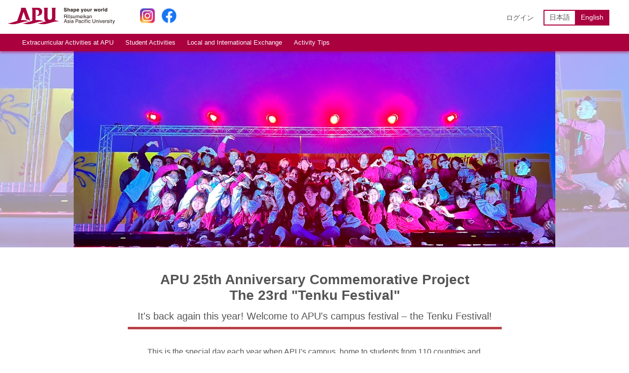

--- FILE ---
content_type: text/html; charset=utf-8
request_url: http://en.apu-online.jp/tenku-fes
body_size: 28055
content:
<!DOCTYPE html>
<html>
<head>
<!-- Google Tag Manager -->
<script>(function(w,d,s,l,i){w[l]=w[l]||[];w[l].push({'gtm.start':
new Date().getTime(),event:'gtm.js'});var f=d.getElementsByTagName(s)[0],
j=d.createElement(s),dl=l!='dataLayer'?'&l='+l:'';j.async=true;j.src=
'https://www.googletagmanager.com/gtm.js?id='+i+dl;f.parentNode.insertBefore(j,f);
})(window,document,'script','dataLayer','GTM-5PC6S5J');</script>
<!-- End Google Tag Manager -->
<meta content='text/html; charset=UTF-8' http-equiv='Content-Type'>
<title>2024 Tenku Festival: Connecting you to the world ~ See, | APU ONLINE</title>
<meta name="description" content="2024 Tenku Festival: Connecting you to the world~ See, experience, and feel!">
<meta property="og:site_name" content="APU ONLINE">
<meta property="og:title" content="2024 Tenku Festival: Connecting you to the world ~ See, experience, and feel!">
<meta property="og:type" content="website">
<meta property="og:description" content="2024 Tenku Festival: Connecting you to the world~ See, experience, and feel!">
<meta property="og:image" content="https://en.apu-online.jp//ogp.jpg">
<link rel="icon" type="image/x-icon" href="/assets/favicon-e110c7e6dfd4976b2f7ff2734cfc70dd1385310a9af6f8e29f3a835c89adf0f0.ico" />
<meta content='width=device-width, initial-scale=1.0, maximum-scale=2.0' name='viewport'>
<meta content='telephone=no' name='format-detection'>
<meta name="csrf-param" content="authenticity_token" />
<meta name="csrf-token" content="AV0PwT707ZB6Hpu6iJnaQjBTUfCRrqoH-Bp6acW_Xcy-NZVzu-xViWWAA_zvPXBOHG6JNcaF5jEGJTMr8iPHTQ" />

<script src="/assets/application-a72913f4c604bc8f97dd576fc8777bf029401f6af0e14b6a6c9d3874acfe73e4.js"></script>
<link rel="stylesheet" href="/assets/application-df786fc21e08155c4b61eb0029ecc2ee26bd8f41ac75f2f0e9fc9008f312fd7c.css" data-turbo-track="reload" />
<link href='https://use.fontawesome.com/releases/v5.6.3/css/all.css' rel='stylesheet'>
<script crossorigin='anonymous' integrity='sha256-/JqT3SQfawRcv/BIHPThkBvs0OEvtFFmqPF/lYI/Cxo=' src='https://code.jquery.com/jquery-3.7.1.min.js'></script>
<link href='https://cdnjs.cloudflare.com/ajax/libs/slick-carousel/1.8.1/slick.min.css' rel='stylesheet'>
<link href='https://cdnjs.cloudflare.com/ajax/libs/slick-carousel/1.8.1/slick-theme.min.css' rel='stylesheet'>
<script src='https://cdnjs.cloudflare.com/ajax/libs/remodal/1.1.1/remodal.min.js'></script>
<link href='https://cdnjs.cloudflare.com/ajax/libs/remodal/1.1.1/remodal.min.css' rel='stylesheet'>
<link href='https://cdnjs.cloudflare.com/ajax/libs/remodal/1.1.1/remodal-default-theme.min.css' rel='stylesheet'>

</head>
<body class='tenku_festivals__show' id='body__application'>
<!-- Google Tag Manager (noscript) -->
<noscript><iframe src="https://www.googletagmanager.com/ns.html?id=GTM-5PC6S5J"
height="0" width="0" style="display:none;visibility:hidden"></iframe></noscript>
<!-- End Google Tag Manager (noscript) -->
<header>
<div id='menuToggle'>
<i class='fas fa-bars'></i>
</div>
<a class="logo" href="/"><img alt="APU(Ritsumeikan Asia Pacific University) Shape your world" src="/assets/logo_rectangle_mix-2b2857472a98ac3b39b6efc0e8a2e6397ccee6b73080ffc382f7b3a0b6da6dda.jpg" />
</a><div class='snsLinks'>
<a target="_blank" href="https://www.instagram.com/apu.student/"><img alt="Instagram" src="/assets/logo__instagram-86bb99752c5f3f0d75b2cd66e066e722b082528b89249aeff62be3e71d8125d3.png" /></a>
<a target="_blank" href="https://www.facebook.com/APU-Student-Activities-329542217755329"><img alt="facebook" src="/assets/logo__facebook-0f227f41440954d1a193e968d69b45a7348f36613339ff873488b858ee9b65c4.png" /></a>
</div>
<div class='right'>
<div class='buttons__menus'>
<a href="/users/sign_in">ログイン</a>
</div>
<div class='buttons__lang'>
<a href="https://apu-online.jp/tenku-fes">日本語</a>
<a class="active" href="https://en.apu-online.jp/tenku-fes">English</a>
</div>
</div>
</header>
<div id='sagNavigation'>
<nav>
<li><a onmouseover="Header.displayMenus(&#39;menu0&#39;)" href="javascript:void(0);">Extracurricular Activities at APU</a></li>
<li><a onmouseover="Header.displayMenus(&#39;menu1&#39;)" href="javascript:void(0);">Student Activities</a></li>
<li><a onmouseover="Header.displayMenus(&#39;menu2&#39;)" href="javascript:void(0);">Local and International Exchange</a></li>
<li><a onmouseover="Header.displayMenus(&#39;menu3&#39;)" href="javascript:void(0);">Activity Tips</a></li>
</nav>
<div id='sagNavi__menus'>
<div class='sagNavi__menuElement' id='sagNavi__menus--menu0' onmouseleave='Header.hideMenus()'>
<a href="/extracurricular_activity"><i class='fas fa-chevron-right'></i>
<span>Extracurricular Activities at APU</span>
</a><a href="/extracurricular_activities/event_schedule"><i class='fas fa-chevron-right'></i>
<span>Event Schedule</span>
</a><a href="/pickups/incentive_scholarship_for_self_motivated_students"><i class='fas fa-chevron-right'></i>
<span>Incentive Scholarship for Self-motivated Students</span>
</a></div>
<div class='sagNavi__menuElement' id='sagNavi__menus--menu1' onmouseleave='Header.hideMenus()'>
<a href="/clubs_system"><i class='fas fa-chevron-right'></i>
<span>Clubs &amp; Circles</span>
</a><a href="/extracurricular_activities/event_and_project_support_system"><i class='fas fa-chevron-right'></i>
<span>Events &amp; Projects</span>
</a><a href="/clubs/89"><i class='fas fa-chevron-right'></i>
<span>Multicultural Week</span>
</a><a href="/extracurricular_activities/suitable_extracurricular_activities"><i class='fas fa-chevron-right'></i>
<span>Which activities suit you?</span>
</a></div>
<div class='sagNavi__menuElement' id='sagNavi__menus--menu2' onmouseleave='Header.hideMenus()'>
<a href="/programs_with_the_local_community"><i class='fas fa-chevron-right'></i>
<span>Local Exchange Program &amp; SAS</span>
</a><a href="/international_exchange"><i class='fas fa-chevron-right'></i>
<span>International Exchange</span>
</a><a href="/tenku-fes"><i class='fas fa-chevron-right'></i>
<span>Tenku Festival</span>
</a></div>
<div class='sagNavi__menuElement' id='sagNavi__menus--menu3' onmouseleave='Header.hideMenus()'>
<a href="/extracurricular_activities/essentials"><i class='fas fa-chevron-right'></i>
<span>Extracurricular Activities Essentials</span>
</a><a href="/offices"><i class='fas fa-chevron-right'></i>
<span>Campus Facilities for Extracurricular Activities &amp; Related Offices</span>
</a><a href="/individual_use_of_facilities"><i class='fas fa-chevron-right'></i>
<span>Indivisual Use for Facilties</span>
</a><a href="/extracurricular_activities/emergency_response"><i class='fas fa-chevron-right'></i>
<span>How to Respond to Emergencies</span>
</a><a href="/extracurricular_activities/message"><i class='fas fa-chevron-right'></i>
<span>Message from Activity Pros</span>
</a></div>
</div>
</div>
<script src="/assets/header-4ee429e967296ae4099b0f466371e2e7151f3d79ef40c407b977c75cc967c32c.js"></script>


<div id='container'>
<div class='remodal-bg'>
<div class='remodal' data-remodal-id='modal' id='modal'>
<i class='fas fa-times remodal-close' data-remodal-action='close'></i>
<img>
</div>
<section class='thumbnailWrapper' style='background-image:url(https://en.apu-online.jp/assets/sag/incentive_scholarship_for_self_motivated_students/2023/maichi_ono-995d4a5b3cfc617d30b195252674f7a3a18ae4951ba4b99d46a35d53d9aecc70.JPG)'>
<div class='thumbnailOverlay'>
<div class='thumbnail' style='background-image:url(https://en.apu-online.jp/assets/sag/incentive_scholarship_for_self_motivated_students/2023/maichi_ono-995d4a5b3cfc617d30b195252674f7a3a18ae4951ba4b99d46a35d53d9aecc70.JPG)'></div>
</div>
</section>
<section id='about'>
<div class='sectionInner'>
<h2>APU 25th Anniversary Commemorative Project<br>The 23rd "Tenku Festival"<span>It's back again this year! Welcome to APU's campus festival – the Tenku Festival!</span></h2>
<p><p>This is the special day each year when APU's campus, home to students from 110 countries and regions around the world, opens its doors to the local community. That's the Tenku Festival!
<br />This year, we're also celebrating APU's 25th anniversary with special events that will brighten up the campus. Immerse yourself in a multicultural, multinational atmosphere! Packed with events for everyone from kids to adults, you'll find gourmet food, stage performances, workshops, and more—it's like traveling the world right here.
<br />The theme for this year's Tenku Festival is "Palette". At our university, students from diverse backgrounds and with varied experiences share their school life together. The theme of "Palette" embodies our hope that each student will add their unique personality and talents to color the Tenku Festival, and that students with different 'colors' blending together will create never seen before "new colors". Let's color the Tenku Festival with each of our unique colors!!</p></p>
</div>
</section>
<section id='overview'>
<div class='sectionInner'>
<h2>Event Overview</h2>
<dl class='overview'>
<dt>Date &amp; Time</dt>
<dd><p>Saturday, October 25th, 11:00 AM - 5:00 PM / Evening Festival 5:00 PM - 7:00 PM
<br />Sunday, October 26th, 11:00 AM - 4:00 PM</p>

<p><div class="date-correction">The Night Festival on Saturday, October 25 will start at 5:00 PM.
<br />Please note: Some of our previous announcements incorrectly stated the start time as 7:00 PM. We sincerely apologize for the confusion.</div></p></dd>
<dt>Location</dt>
<dd>Ritsumeikan Asia Pacific University Campus</dd>
<dt>Who Can Participate</dt>
<dd>Open to everyone. (No registration required)</dd>
<dt>Transportation</dt>
<dd>Free parking available. (Buses from Beppu Station via Oita Kotsu Bus or Kamenoi Bus are also available.)</dd>
<dd class='note-text'><p>*Note: Only the stage program for the night festival will be held after 5:00 PM on Saturday, October 25th.
<br />*Note: Performance and exhibition times for each event can be found in the day's program. (This is to be posted on the Tenku Festival Executive Committee Instagram and APU website by the end of October).</p></dd>
<dt>Links</dt>
<dd>
<a href="/clubs/121">Click here for information on the Tenku Festival Executive Committee</a>
<a target="_blank" rel="noopener noreferrer" href="https://www.instagram.com/tenkufes_apu">Tenku Festival Executive Committee Instagram</a>
</dd>
</dl>
</div>
</section>
<section id='pamphlet'>
<div class='sectionInner'>
<h2>Pamphlet</h2>
<p class='description'>Please see the pamphlet for detailed programs and event information.</p>
<div class='pamphlet-image'>
<a target="_blank" rel="noopener noreferrer" href="/pdfs/tenku_fes/2025/en.pdf"><img alt="Pamphlet" src="/assets/tenku_fes/pamphlets/2025/en-d4e398233f319bf94d419f8392c5b1040518caf4f848a206db4ea7d8ac3e5a84.jpg" />
<div class='image-overlay'>
<i class='fas fa-file-pdf'></i>
<span class='overlay-text'>Click to open PDF</span>
</div>
</a></div>
</div>
</section>
<section id='special-events'>
<div class='sectionInner'>
<h2>Special Event Overview</h2>
<div class='anniversary-section'>
<h3>APU 25th Anniversary Project</h3>
<div class='event-item'>
<h4>Lantern Festival ~ Sending Your Thoughts and Wishes to APU&#39;s Sky</h4>
<p>Last year&#39;s hugely popular Lantern Festival returns and is upgraded! We will launch an incredible 150 lanterns this year! Filled with the journey of APU&#39;s past 25 years and hopes for the next 25 years, colorful lanterns will fantastically illuminate the night sky. The lights spreading across the campus night sky will light a flame in everyone&#39;s heart as they connect the past, present, and future. Please join us for this special night!</p>
<p class='event-detail'>Date &amp; Time: Saturday, October 25th, around 6:30 PM</p>
<p class='event-detail'>Venue: In front of the event stage / Sales Location: Near Building A inside the Food Stall Department Tent</p>
<p class='event-detail'>Price: 100 yen per lantern (Limit one lantern per person)</p>
</div>
<div class='event-item'>
<h4>APU 25th Anniversary Photo Contest &amp; Quiz Rally</h4>
<p>We will display 25 photos selected by the APU 25th Anniversary Commemorative Project Executive Committee from submissions widely received from current APU students, faculty and staff, graduates active around the world, local community members, and everyone connected to APU. A commemorative quiz rally touring Building J will also be held simultaneously! Clear it to draw a lottery ticket for a chance to win prizes.</p>
<p class='event-detail'>Date &amp; Time: Saturday, October 25th, 11:00 AM - 5:00 PM, Sunday, October 26th, 11:00 AM - 4:00 PM</p>
<p class='event-detail'>Venue: Building J</p>
</div>
<div class='event-item'>
<h4>Scrum Unison</h4>
<p>Join us for a massive sing-along of &quot;We Are The World&quot; across the entire Tenku Festival venue, led by former Japan national rugby team captain Toshiaki Hirose! Let the power of music unite us, creating a moment where hearts connect across generations and nationalities. Let&#39;s have our wish resonate for world peace together with Mr. Hirose&#39;s passionate message. Your participation will surely touch someone&#39;s heart!</p>
<p class='event-detail'>Date &amp; Time: Sunday, October 26th, Around 3:00 PM</p>
<p class='event-detail'>Venue: Stage</p>
</div>
<div class='event-item'>
<h4>Balloon Art</h4>
<p>Colorful balloon art celebrating APU&#39;s 25th anniversary will appear across campus! Don&#39;t miss the chance to take photos with these stunning, Instagram-worthy decorations. Capture a memorable shot in this special space celebrating 25 years of progress!</p>
<p class='event-detail'>Date &amp; Time: All day</p>
<p class='event-detail'>Venue: In front of the fountain</p>
</div>
</div>
<div class='highlights-section'>
<h3>Tenku Festival Highlights</h3>
<div class='event-item'>
<h4>Multicultural Week Parade</h4>
<p>The parade will feature cultural groups from countries and regions around the world, straight from APU&#39;s signature Multicultural Week! Experience a special parade packed with the unique charm of each group. Feel the excitement of traveling the world just by watching this multicultural celebration!</p>
<p class='event-detail'>Date &amp; Time: Saturday, October 25, 11:00 AM～</p>
<p class='event-detail'>Venue: From the event stage to the vicinity of Building F</p>
</div>
<div class='event-item'>
<h4>Special Community Connection Events</h4>
<p>We&#39;re launching new events to connect and enjoy together with local people. Try on airline uniforms, learn to tie scarves, craft handmade goods, explore Chinese culture workshops, snap photos at the Uzumasa Movie Village photo booth, watch the AP House episode of NHK&#39;s popular show &quot;Document 72 Hours,&quot; catch the short film &quot;Veil&quot; set at APU House, shop local products from Oita high school students, and enjoy Language Festa (October 25 only) for fun multilingual learning!</p>
<p class='event-detail'>Date &amp; Time: Saturday, October 25th: 11:00 AM - 5:00 PM, Sunday, October 26th: 11:00 AM - 4:00 PM</p>
<p class='event-detail'>Venue: Building J</p>
</div>
<div class='event-item'>
<h4>Tenku Railway Festival ~ Mini Train Arrives!</h4>
<p>A mini train will make its debut at APU! Not only can you take photos with it, but you can actually ride it too. Uniform try-on experiences for children are also available. Come join us!</p>
<p class='event-detail'>Date &amp; Time: Saturday, October 25th, 11:00 AM - 5:00 PM</p>
<p class='event-detail'>Venue: Building J</p>
</div>
<div class='event-item'>
<h4>Tenku Sauna</h4>
<p><p>Why not try a sauna experience that refreshes both mind and body while enjoying breathtaking views from APU? Breathe in the crisp air and take in the panoramic view of Beppu Bay spread out before you. Gently sweat in this luxurious setting and refresh both mind and body! Enjoy bathing in the fresh air, feeling the breeze, and savoring a moment of deep relaxation after the sauna.</p>

<p>*The sauna is a paid service.</p></p>
<p class='event-detail'>Date &amp; Time: Saturday, October 25th, 11:00 AM - 5:00 PM, Sunday, October 26th, 11:00 AM - 4:00 PM</p>
<p class='event-detail'>Venue: Near the backstage area</p>
</div>
<div class='event-item'>
<h4>Stage Performances</h4>
<p>【Daytime】Saturday, October 25th, 11:00 AM - 5:00 PM, Sunday, October 26th, 11:00 AM - 4:00 PM</p>
<p>【Night Festival】Saturday, October 25th, 5:00 PM -</p>
<p class='performers-title'>【Performing Groups (Partial List)】</p>
<ul class='performers'>
<li>{:&quot;Special Performance&quot;=&gt;&quot;Toei Uzumasa Movie Village&quot;}</li>
<li>KMUSE (KPOP Cover Dance)</li>
<li>Wings (Cheer Dance)</li>
<li>APU Yossha-Koi (Yossha-Koi Dance)</li>
<li>Wadaiko &quot;Raku&quot; (Japanese Drum Performance)</li>
<li>Arauma Chiyo (Aomori Prefecture Traditional Arauma Dance)</li>
<li>Spring Up (University Idol Group)</li>
</ul>
<p>Plus many more performers, including dances by local children!</p>
</div>
<div class='event-item'>
<h4>Food Stall Event</h4>
<p><p>Date &amp; Time: Saturday, October 25th, 11:00 AM - 5:00 PM (Some stalls will be open until around 6:00 PM), Sunday, October 26th, 11:00 AM - 4:00 PM</p>

<p>※Closes when sold out</p></p>
<p class='menu-title'>Food Stalls (Partial List):</p>
<p>Abura soba, yangnyeom chicken, yakisoba, churros, and over 20 other stalls planned!</p>
</div>
<div class='event-item'>
<h4>Group &amp; Flea Market Event</h4>
<p class='event-detail'>Date &amp; Time: Saturday, October 25th, 11:00 AM - 5:00 PM, Sunday, October 26th, 11:00 AM - 4:00 PM</p>
<p class='event-detail'>Location: Building F</p>
<p class='content-title'>Exhibits (Partial List):</p>
<p>Try permanent makeup, international exchange workshops, Thai goods sales, Japanese traditional crafts sales, and many more!</p>
</div>
</div>
<div class='footer-note'>
<p><p>◆Tenku Festival updates will be posted on our official Instagram!</p>

<p>*Cancellations due to bad weather will be announced on the following sites:</p>

<p>Tenku Festival Official Instagram https://www.instagram.com/tenkufes_apu/</p>

<p>Website https://apu-online.jp/tenku-fes</p></p>
</div>
</div>
</section>
<section id='lantern'>
<div class='sectionInner'>
<h2>About the Lantern Event</h2>
<p>The Japan Sky Lantern Association® has donated some of its Sky Lanterns® to support the “Lantern Fest” stage project at the Tenku Festival organized by the Tenku Executive Committee to promote culture and education and to further enhance this event. We would like to express our deepest gratitude to them.</p>
<a target="_blank" rel="noopener noreferrer" href="https://www.skylanternassociation.com/">Sky Lantern Association® website</a>
<img alt="Sky Lantern Association® logo" src="/assets/tenku_fes/logo__jsa-f098d78b8968b34bdd918e023962a36abce92dae608b865953afeac1e5e30abe.png" />
</div>
</section>
<section id='gallery'>
<div class='sectionInner'>
<h2>Gallery</h2>
<div class='photos'>
<div class='photo' onclick='TenkuFes.openPhotoModal(&quot;https://en.apu-online.jp/assets/tenku_fes/photos/tenku_fes_1-b05f289ac167d45d8544f53698e6f3b9d17bc5ce347ff097f8764140b11e724f.jpg&quot;);' style='background-image:url(https://en.apu-online.jp/assets/tenku_fes/photos/tenku_fes_1-b05f289ac167d45d8544f53698e6f3b9d17bc5ce347ff097f8764140b11e724f.jpg);'></div>
<div class='photo' onclick='TenkuFes.openPhotoModal(&quot;https://en.apu-online.jp/assets/tenku_fes/photos/tenku_fes_2-51f90038f91500992fd971b1c19f118439018ffb26852ffaed3ac4f256e02d7a.jpg&quot;);' style='background-image:url(https://en.apu-online.jp/assets/tenku_fes/photos/tenku_fes_2-51f90038f91500992fd971b1c19f118439018ffb26852ffaed3ac4f256e02d7a.jpg);'></div>
<div class='photo' onclick='TenkuFes.openPhotoModal(&quot;https://en.apu-online.jp/assets/tenku_fes/photos/tenku_fes_3-66531e70e3d13a29d69eb9415a498a92f08ccc85dc51d134e2306a65587fac90.jpg&quot;);' style='background-image:url(https://en.apu-online.jp/assets/tenku_fes/photos/tenku_fes_3-66531e70e3d13a29d69eb9415a498a92f08ccc85dc51d134e2306a65587fac90.jpg);'></div>
<div class='photo' onclick='TenkuFes.openPhotoModal(&quot;https://en.apu-online.jp/assets/tenku_fes/photos/tenku_fes_4-97421b6b60e80bf86ff3cb9794c688e24909377fc4ce16681557e02f96e8ba81.jpg&quot;);' style='background-image:url(https://en.apu-online.jp/assets/tenku_fes/photos/tenku_fes_4-97421b6b60e80bf86ff3cb9794c688e24909377fc4ce16681557e02f96e8ba81.jpg);'></div>
<div class='photo' onclick='TenkuFes.openPhotoModal(&quot;https://en.apu-online.jp/assets/tenku_fes/photos/tenku_fes_5-cd6a716452e8d52d5d1dd0dc94d0b7ab945ab0f4d0974382bfa0e3b0bb0d76d6.jpg&quot;);' style='background-image:url(https://en.apu-online.jp/assets/tenku_fes/photos/tenku_fes_5-cd6a716452e8d52d5d1dd0dc94d0b7ab945ab0f4d0974382bfa0e3b0bb0d76d6.jpg);'></div>
<div class='photo' onclick='TenkuFes.openPhotoModal(&quot;https://en.apu-online.jp/assets/tenku_fes/photos/tenku_fes_6-fd97d7c5b78a058b4fa8fab634fe6d294a99fba749dec8bdf796fc5fc278fef9.jpg&quot;);' style='background-image:url(https://en.apu-online.jp/assets/tenku_fes/photos/tenku_fes_6-fd97d7c5b78a058b4fa8fab634fe6d294a99fba749dec8bdf796fc5fc278fef9.jpg);'></div>
<div class='photo' onclick='TenkuFes.openPhotoModal(&quot;https://en.apu-online.jp/assets/tenku_fes/photos/tenku_fes_7-08475171deb07437d279fe455fe8379a5746024c515b50425eb492c2548794a4.jpg&quot;);' style='background-image:url(https://en.apu-online.jp/assets/tenku_fes/photos/tenku_fes_7-08475171deb07437d279fe455fe8379a5746024c515b50425eb492c2548794a4.jpg);'></div>
<div class='photo' onclick='TenkuFes.openPhotoModal(&quot;https://en.apu-online.jp/assets/tenku_fes/photos/tenku_fes_8-90e737486f2ac241e9783a92882ead9c4634f4b0ebb36e668508e546a357b239.jpg&quot;);' style='background-image:url(https://en.apu-online.jp/assets/tenku_fes/photos/tenku_fes_8-90e737486f2ac241e9783a92882ead9c4634f4b0ebb36e668508e546a357b239.jpg);'></div>
<div class='photo' onclick='TenkuFes.openPhotoModal(&quot;https://en.apu-online.jp/assets/tenku_fes/photos/tenku_fes_9-a3ac37243532d393fdbe5ee0f39c8f70cbfe789afe1f385e342bd83b434f29d0.jpg&quot;);' style='background-image:url(https://en.apu-online.jp/assets/tenku_fes/photos/tenku_fes_9-a3ac37243532d393fdbe5ee0f39c8f70cbfe789afe1f385e342bd83b434f29d0.jpg);'></div>
<div class='photo' onclick='TenkuFes.openPhotoModal(&quot;https://en.apu-online.jp/assets/tenku_fes/photos/tenku_fes_10-a2fd6fa2993629b0df0aea393e92613178c50adcc86eea2e514febc7a4d78a02.jpg&quot;);' style='background-image:url(https://en.apu-online.jp/assets/tenku_fes/photos/tenku_fes_10-a2fd6fa2993629b0df0aea393e92613178c50adcc86eea2e514febc7a4d78a02.jpg);'></div>
<div class='photo' onclick='TenkuFes.openPhotoModal(&quot;https://en.apu-online.jp/assets/tenku_fes/photos/tenku_fes_11-e4e347edeffad30d6b89b03d6de23d671207c96c0511ecf5dd7179de1c3dd724.jpg&quot;);' style='background-image:url(https://en.apu-online.jp/assets/tenku_fes/photos/tenku_fes_11-e4e347edeffad30d6b89b03d6de23d671207c96c0511ecf5dd7179de1c3dd724.jpg);'></div>
<div class='photo' onclick='TenkuFes.openPhotoModal(&quot;https://en.apu-online.jp/assets/tenku_fes/photos/tenku_fes_12-2ecd3144ab718410b6872e4a2df25b57c45bc6256d6c62f4ad74f697ae7f62aa.jpg&quot;);' style='background-image:url(https://en.apu-online.jp/assets/tenku_fes/photos/tenku_fes_12-2ecd3144ab718410b6872e4a2df25b57c45bc6256d6c62f4ad74f697ae7f62aa.jpg);'></div>
<div class='photo' onclick='TenkuFes.openPhotoModal(&quot;https://en.apu-online.jp/assets/tenku_fes/photos/tenku_fes_13-cde04de62d2a8f603faada82c5010985f3879c1a0bf9209cfa262ad1a2a07120.jpg&quot;);' style='background-image:url(https://en.apu-online.jp/assets/tenku_fes/photos/tenku_fes_13-cde04de62d2a8f603faada82c5010985f3879c1a0bf9209cfa262ad1a2a07120.jpg);'></div>
<div class='photo' onclick='TenkuFes.openPhotoModal(&quot;https://en.apu-online.jp/assets/tenku_fes/photos/tenku_fes_14-7955a37c0590ef0fa57f1ce93cc312b47523f69603720feeb472e92d18411a5d.jpg&quot;);' style='background-image:url(https://en.apu-online.jp/assets/tenku_fes/photos/tenku_fes_14-7955a37c0590ef0fa57f1ce93cc312b47523f69603720feeb472e92d18411a5d.jpg);'></div>
<div class='photo' onclick='TenkuFes.openPhotoModal(&quot;https://en.apu-online.jp/assets/tenku_fes/photos/tenku_fes_15-d93a75927f59d22840ca870970dfdcc4d55b9371c68e227ca02c6089fd6b43a2.jpg&quot;);' style='background-image:url(https://en.apu-online.jp/assets/tenku_fes/photos/tenku_fes_15-d93a75927f59d22840ca870970dfdcc4d55b9371c68e227ca02c6089fd6b43a2.jpg);'></div>
<div class='photo' onclick='TenkuFes.openPhotoModal(&quot;https://en.apu-online.jp/assets/tenku_fes/photos/tenku_fes_16-b82242b2c79e688246bc3c3b432640664090f0603ea3ef642294ecffab4aa45d.jpg&quot;);' style='background-image:url(https://en.apu-online.jp/assets/tenku_fes/photos/tenku_fes_16-b82242b2c79e688246bc3c3b432640664090f0603ea3ef642294ecffab4aa45d.jpg);'></div>
<div class='photo' onclick='TenkuFes.openPhotoModal(&quot;https://en.apu-online.jp/assets/tenku_fes/photos/tenku_fes_17-0b0c9b5fbc5c3d001c6f317859d9ffb588b9c97e8d1d895c4892df36ad09b78b.jpg&quot;);' style='background-image:url(https://en.apu-online.jp/assets/tenku_fes/photos/tenku_fes_17-0b0c9b5fbc5c3d001c6f317859d9ffb588b9c97e8d1d895c4892df36ad09b78b.jpg);'></div>
<div class='photo' onclick='TenkuFes.openPhotoModal(&quot;https://en.apu-online.jp/assets/tenku_fes/photos/tenku_fes_18-3ec6213b18c27ca64de4b3fed106affacdcfc83722658ad8860102dbf150d1af.jpg&quot;);' style='background-image:url(https://en.apu-online.jp/assets/tenku_fes/photos/tenku_fes_18-3ec6213b18c27ca64de4b3fed106affacdcfc83722658ad8860102dbf150d1af.jpg);'></div>
<div class='photo' onclick='TenkuFes.openPhotoModal(&quot;https://en.apu-online.jp/assets/tenku_fes/photos/tenku_fes_19-bc64357e723c5785965e6c4fb143c6ec1af590ca074e2b925082f9a9a51681a7.jpg&quot;);' style='background-image:url(https://en.apu-online.jp/assets/tenku_fes/photos/tenku_fes_19-bc64357e723c5785965e6c4fb143c6ec1af590ca074e2b925082f9a9a51681a7.jpg);'></div>
<div class='photo' onclick='TenkuFes.openPhotoModal(&quot;https://en.apu-online.jp/assets/tenku_fes/photos/tenku_fes_20-d47d3a50cdb2d696a89486dab87cb71b44eedcc1c7caf7d4cc3555a89ad49875.jpg&quot;);' style='background-image:url(https://en.apu-online.jp/assets/tenku_fes/photos/tenku_fes_20-d47d3a50cdb2d696a89486dab87cb71b44eedcc1c7caf7d4cc3555a89ad49875.jpg);'></div>
<div class='photo' onclick='TenkuFes.openPhotoModal(&quot;https://en.apu-online.jp/assets/tenku_fes/photos/tenku_fes_21-f897a9c15ab2b9726451737fc2025e29fbfbef9ae2017cc143007a3e64e5e6b5.jpg&quot;);' style='background-image:url(https://en.apu-online.jp/assets/tenku_fes/photos/tenku_fes_21-f897a9c15ab2b9726451737fc2025e29fbfbef9ae2017cc143007a3e64e5e6b5.jpg);'></div>
<div class='photo' onclick='TenkuFes.openPhotoModal(&quot;https://en.apu-online.jp/assets/tenku_fes/photos/tenku_fes_22-96811d250172d71bf44fe1b45fdb603927a7da3178ea6ba5c48d52f7f468a7d1.jpg&quot;);' style='background-image:url(https://en.apu-online.jp/assets/tenku_fes/photos/tenku_fes_22-96811d250172d71bf44fe1b45fdb603927a7da3178ea6ba5c48d52f7f468a7d1.jpg);'></div>
<div class='photo' onclick='TenkuFes.openPhotoModal(&quot;https://en.apu-online.jp/assets/tenku_fes/photos/tenku_fes_23-882783b327778f77aea7c6f5797d302a1c2150abd6af7ad518684ba6c6ce3b18.jpg&quot;);' style='background-image:url(https://en.apu-online.jp/assets/tenku_fes/photos/tenku_fes_23-882783b327778f77aea7c6f5797d302a1c2150abd6af7ad518684ba6c6ce3b18.jpg);'></div>
<div class='photo' onclick='TenkuFes.openPhotoModal(&quot;https://en.apu-online.jp/assets/tenku_fes/photos/tenku_fes_24-99635599d23686e5893eb3602162ffe7182d6306e2cc06d11b6bb6ce2fb630b2.jpg&quot;);' style='background-image:url(https://en.apu-online.jp/assets/tenku_fes/photos/tenku_fes_24-99635599d23686e5893eb3602162ffe7182d6306e2cc06d11b6bb6ce2fb630b2.jpg);'></div>
</div>
</div>
</section>
</div>
<script>
  window.TenkuFes = {};
  
  TenkuFes.openPhotoModal = function(image_path) {
    const modal = document.getElementById('modal');
    const image = modal.querySelector('img');
    image.src = image_path
    $("#modal").remodal().open();
  }
</script>

</div>
<footer>
<div class='copyright'>
Copyright (c) 2026 Ritsumeikan Asia Pacific University
</div>
</footer>

</body>
</html>


--- FILE ---
content_type: text/css
request_url: http://en.apu-online.jp/assets/application-df786fc21e08155c4b61eb0029ecc2ee26bd8f41ac75f2f0e9fc9008f312fd7c.css
body_size: 19739
content:
html,body,div,span,applet,object,iframe,h1,h2,h3,h4,h5,h6,p,blockquote,pre,a,abbr,acronym,address,big,cite,code,del,dfn,em,img,ins,kbd,q,s,samp,small,strike,strong,sub,sup,tt,var,b,u,i,center,dl,dt,dd,ol,ul,li,input,textarea,fieldset,form,label,legend,table,caption,tbody,tfoot,thead,tr,th,td,article,aside,canvas,details,embed,figure,figcaption,footer,header,hgroup,menu,nav,output,ruby,section,summary,time,mark,audio,video{margin:0;padding:0;border:0;font-style:normal;font-weight:normal;font-size:100%;vertical-align:baseline;font-family:'Hiragino Kaku Gothic Pro', 'メイリオ', Meiryo, 'ＭＳ Ｐゴシック', sans-serif;box-sizing:border-box}html{height:100%;overflow-y:scroll}body{color:#555}article,aside,details,figcaption,figure,footer,header,hgroup,menu,nav,section{display:block}blockquote,q{quotes:none}blockquote:before,blockquote:after,q:before,q:after{content:'';content:none}input,textarea{margin:0;padding:0}ol,ul{list-style:none}table{border-collapse:collapse;border-spacing:0}caption,th{text-align:left}a:focus{outline:none}.clearfix:after{content:".";display:block;clear:both;height:0;visibility:hidden}.clearfix{min-height:1px}* html .clearfix{height:1px}.both{clear:both}@media all and (min-width: 769px){body#body__admins{height:100%}body#body__admins #container{display:flex}body#body__admins #container #sideColumn{min-width:240px;background-color:#1C2A38}body#body__admins #container #sideColumn nav{padding-top:15px}body#body__admins #container #sideColumn nav li{list-style:none}body#body__admins #container #sideColumn nav li.active{background-color:#AA003E}body#body__admins #container #sideColumn nav li.active a{color:#FFF}body#body__admins #container #sideColumn nav li a{display:block;font-size:14px;text-decoration:none;color:rgba(255,255,255,0.5);padding:15px 20px;position:relative}body#body__admins #container #sideColumn nav li a i{margin-right:5px}body#body__admins #container #sideColumn nav li a i.fa-chevron-right{margin-right:0;position:absolute;top:19px;right:15px}body#body__admins #container #main{flex:1;background-color:#F0F3F6}body#body__admins #container #main #mainInner{min-width:980px;max-width:1280px;padding:25px 30px 40px;margin:0 auto}body#body__admins #container #main #mainInner .box__title{border-bottom:1px solid #D7DDE4;padding-bottom:15px;margin-bottom:30px}body#body__admins #container #main #mainInner .box__title h1{font-size:24px;font-weight:bold;letter-spacing:2px;color:#4F5F6F;margin-bottom:2px}body#body__admins #container #main #mainInner .box__title p{font-size:14.5px;letter-spacing:1px;color:#7E8E9F;padding-left:5px}body#body__admins #container #main #mainInner .flexBox{display:flex;width:100%;justify-content:space-between}body#body__admins #container #main #mainInner .box__search form input[type=search]{width:500px;border:1px solid #CCC;border-radius:5px;padding:10px 20px}body#body__admins #container #main #mainInner .box__search form input[type=submit]{color:#FFF;background-color:#AA003E;border-radius:5px;padding:10px 20px}body#body__admins #container #main #mainInner .box__buttons{text-align:right;margin-bottom:30px}body#body__admins #container #main #mainInner .box__buttons a{display:inline-block;font-size:14px;text-decoration:none;color:#FFF;background-color:#AA003E;border-radius:5px;padding:10px 20px;margin-left:10px}body#body__admins #container #main #mainInner .tableWrapper table{min-width:1028px;width:100%;box-shadow:1px 1px 5px rgba(126,142,159,0.1)}body#body__admins #container #main #mainInner .tableWrapper table tr{border:1px solid #DDD}body#body__admins #container #main #mainInner .tableWrapper table tr:nth-child(odd){background-color:#F9F9F9}body#body__admins #container #main #mainInner .tableWrapper table tr th,body#body__admins #container #main #mainInner .tableWrapper table tr td{vertical-align:middle;border-left:1px solid #DDD;padding:10px}body#body__admins #container #main #mainInner .tableWrapper table tr th.position__left,body#body__admins #container #main #mainInner .tableWrapper table tr td.position__left{border-left:none}body#body__admins #container #main #mainInner .tableWrapper table tr th.text__center,body#body__admins #container #main #mainInner .tableWrapper table tr td.text__center{text-align:center}body#body__admins #container #main #mainInner .tableWrapper table tr th a,body#body__admins #container #main #mainInner .tableWrapper table tr td a{color:#6C9DFF}body#body__admins #container #main #mainInner .tableWrapper table tr th{font-size:13px;text-align:center;background-color:#EFEFEF}body#body__admins #container #main #mainInner .tableWrapper table tr td.operation form{display:inline-block}body#body__admins #container #main #mainInner .tableWrapper table tr td.operation a,body#body__admins #container #main #mainInner .tableWrapper table tr td.operation input,body#body__admins #container #main #mainInner .tableWrapper table tr td.operation button{display:inline-block;font-size:14px;text-decoration:none;color:#FFF;background-color:#216583;border-radius:25px;border:none;padding:5px 15px;margin:0 3px}body#body__admins #container #main #mainInner .tableWrapper table tr td.operation a.destroy,body#body__admins #container #main #mainInner .tableWrapper table tr td.operation input.destroy,body#body__admins #container #main #mainInner .tableWrapper table tr td.operation button.destroy{background-color:#BF0000}body#body__admins #container #main #mainInner .formWrapper form dl{display:flex;align-items:center;margin-bottom:20px}body#body__admins #container #main #mainInner .formWrapper form dt{width:200px;font-size:14px;font-weight:bold}body#body__admins #container #main #mainInner .formWrapper form dd{flex:1}body#body__admins #container #main #mainInner .formWrapper form dd input,body#body__admins #container #main #mainInner .formWrapper form dd textarea{display:block;width:100%;font-size:14px;border:1px solid #D7DDE4;border-radius:5px;padding:10px}body#body__admins #container #main #mainInner .formWrapper form dd input[type='number']{width:120px}body#body__admins #container #main #mainInner .formWrapper form dd textarea{height:160px}body#body__admins #container #main #mainInner .formWrapper form dd select{font-size:14px;background-color:#FFF;border:1px solid #D7DDE4;border-radius:5px;padding:10px}body#body__admins #container #main #mainInner .formWrapper form dd .checkboxes label,body#body__admins #container #main #mainInner .formWrapper form dd .checkboxes .boolean{display:inline-block;vertical-align:middle}body#body__admins #container #main #mainInner .formWrapper form dd .checkboxes input{width:auto;margin-right:10px}body#body__admins #container #main #mainInner .formWrapper form input[type='submit']{display:block;width:300px;color:#FFF;background-color:#AA003E;border-radius:5px;padding:10px 20px;margin:20px auto 0}body#body__admins #container #main #mainInner .formWrapper form input.white[type='submit']{color:#AA003E;background-color:#FFF;border:1px solid #AA003E;padding:-1px}body#body__admins #container #main #mainInner .formWrapper form .previewLink{text-align:center;margin-top:20px}body#body__admins #container #main #mainInner .formWrapper form .previewLink a,body#body__admins #container #main #mainInner .formWrapper form .previewLink p{color:#555}}@media all and (max-width: 768px){body#body__admins #container #sideColumn{display:none;width:100%;background-color:rgba(0,0,0,0.8);position:absolute;z-index:1}body#body__admins #container #sideColumn nav{padding-top:15px;background-color:#1C2A38}body#body__admins #container #sideColumn nav li{list-style:none}body#body__admins #container #sideColumn nav li.active{background-color:#AA003E}body#body__admins #container #sideColumn nav li.active a{color:#FFF}body#body__admins #container #sideColumn nav li a{display:block;font-size:14px;text-decoration:none;color:rgba(255,255,255,0.5);padding:15px 20px;position:relative}body#body__admins #container #sideColumn nav li a i{margin-right:5px}body#body__admins #container #sideColumn nav li a i.fa-chevron-right{margin-right:0;position:absolute;top:19px;right:15px}body#body__admins #container #main{background-color:#F0F3F6}body#body__admins #container #main #mainInner{padding:20px 20px 40px;margin:0 auto}body#body__admins #container #main #mainInner .box__title{border-bottom:1px solid #D7DDE4;padding-bottom:8px;margin-bottom:20px}body#body__admins #container #main #mainInner .box__title h1{font-size:18px;font-weight:bold;letter-spacing:2px;color:#4F5F6F;margin-bottom:2px}body#body__admins #container #main #mainInner .box__title p{font-size:12px;letter-spacing:1px;color:#7E8E9F;padding-left:5px}body#body__admins #container #main #mainInner .box__buttons{text-align:right;margin-bottom:20px}body#body__admins #container #main #mainInner .box__buttons a{display:inline-block;font-size:13px;text-decoration:none;color:#FFF;background-color:#AA003E;border-radius:5px;padding:5px 10px}body#body__admins #container #main #mainInner .tableWrapper table{width:100%;box-shadow:1px 1px 5px rgba(126,142,159,0.1)}body#body__admins #container #main #mainInner .tableWrapper table tr{border:1px solid #DDD}body#body__admins #container #main #mainInner .tableWrapper table tr:nth-child(odd){background-color:#F9F9F9}body#body__admins #container #main #mainInner .tableWrapper table tr th,body#body__admins #container #main #mainInner .tableWrapper table tr td{vertical-align:middle;border-left:1px solid #DDD;padding:5px}body#body__admins #container #main #mainInner .tableWrapper table tr th.position__left,body#body__admins #container #main #mainInner .tableWrapper table tr td.position__left{border-left:none}body#body__admins #container #main #mainInner .tableWrapper table tr th.text__center,body#body__admins #container #main #mainInner .tableWrapper table tr td.text__center{text-align:center}body#body__admins #container #main #mainInner .tableWrapper table tr th a,body#body__admins #container #main #mainInner .tableWrapper table tr td a{color:#6C9DFF}body#body__admins #container #main #mainInner .tableWrapper table tr th{font-size:10px;text-align:center;background-color:#EFEFEF}body#body__admins #container #main #mainInner .tableWrapper table tr td{font-size:11px}body#body__admins #container #main #mainInner .tableWrapper table tr td.operation{text-align:center}body#body__admins #container #main #mainInner .tableWrapper table tr td.operation form{display:inline-block}body#body__admins #container #main #mainInner .tableWrapper table tr td.operation a,body#body__admins #container #main #mainInner .tableWrapper table tr td.operation input,body#body__admins #container #main #mainInner .tableWrapper table tr td.operation button{display:inline-block;font-size:10px;text-decoration:none;color:#FFF;background-color:#216583;border-radius:15px;padding:5px 10px;margin-bottom:3px}body#body__admins #container #main #mainInner .formWrapper form dl dt{font-size:12px;font-weight:bold;margin-bottom:5px}body#body__admins #container #main #mainInner .formWrapper form dl dd{font-size:14px}body#body__admins #container #main #mainInner .formWrapper form dl dd input,body#body__admins #container #main #mainInner .formWrapper form dl dd textarea{display:block;width:100%;border:1px solid #D7DDE4;border-radius:5px;padding:10px}body#body__admins #container #main #mainInner .formWrapper form dl dd textarea{height:160px}body#body__admins #container #main #mainInner .formWrapper form dl dd select{font-size:14px;background-color:#FFF;border:1px solid #D7DDE4;border-radius:5px;padding:10px}body#body__admins #container #main #mainInner .formWrapper form input[type='submit']{display:block;width:300px;color:#FFF;background-color:#AA003E;border-radius:5px;padding:10px 20px;margin:20px auto 0}}@media all and (min-width: 769px){body#body__admins #container #main #mainInner .formWrapper form dl dd.js-images .fields{display:inline-block;vertical-align:top;margin:0 5px 5px 0}body#body__admins #container #main #mainInner .formWrapper form dl dd.js-images .fields .image{width:200px;height:130px;text-align:center;background-size:cover;background-position:center;background-color:#EEE;position:relative;cursor:pointer}body#body__admins #container #main #mainInner .formWrapper form dl dd.js-images .fields .image .none{display:none}body#body__admins #container #main #mainInner .formWrapper form dl dd.js-images .fields .image i{font-size:36px;padding-top:30px}body#body__admins #container #main #mainInner .formWrapper form dl dd.js-images .fields .image p{width:100%;font-size:14px;color:#FFF;background-color:rgba(0,0,0,0.7);padding:5px;position:absolute;left:0;bottom:0}body#body__admins #container #main #mainInner .formWrapper form dl dd.js-images .fields input{display:none}}@media all and (min-width: 769px){body#body__admins #container.clubs__index #main #mainInner ul.clubFilter{display:flex}body#body__admins #container.clubs__index #main #mainInner ul.clubFilter li a{display:block;font-size:13px;text-decoration:none;color:#555;background-color:#EFEFEF;border:1px solid #DDD;border-radius:5px 5px 0 0;padding:10px 30px}body#body__admins #container.clubs__index #main #mainInner ul.clubFilter li a.active{color:#FFF;background-color:#AA003E}body#body__admins #container.clubs__show #main #mainInner .tableWrapper table{min-width:auto}body#body__admins #container.clubs__show #main #mainInner .tableWrapper table tr th{width:180px;padding-right:20px}body#body__admins #container.clubs__show #main #mainInner .tableWrapper table tr td img{width:100%}body#body__admins #container.clubs__show #main #mainInner .buttons{text-align:center;margin-top:30px}body#body__admins #container.clubs__show #main #mainInner .buttons form{display:inline-block}body#body__admins #container.clubs__show #main #mainInner .buttons form input[type='submit']{width:300px;color:#FFF;background-color:#AA003E;border-radius:5px;padding:10px 20px}body#body__admins #container.clubs__edit #main #mainInner .formWrapper form dl,body#body__admins #container.clubs__update #main #mainInner .formWrapper form dl{margin-bottom:20px}body#body__admins #container.clubs__edit #main #mainInner .formWrapper form dl dd #thumbnailArea,body#body__admins #container.clubs__update #main #mainInner .formWrapper form dl dd #thumbnailArea{width:640px;height:260px;text-align:center;background-size:cover;background-position:center;background-color:#DDD;border-radius:5px;overflow:hidden;position:relative;cursor:pointer}body#body__admins #container.clubs__edit #main #mainInner .formWrapper form dl dd #thumbnailArea i,body#body__admins #container.clubs__update #main #mainInner .formWrapper form dl dd #thumbnailArea i{display:inline-block;font-size:60px;margin-top:70px}body#body__admins #container.clubs__edit #main #mainInner .formWrapper form dl dd #thumbnailArea p,body#body__admins #container.clubs__update #main #mainInner .formWrapper form dl dd #thumbnailArea p{width:100%;text-align:center;color:#FFF;background-color:rgba(0,0,0,0.6);padding:10px 20px;position:absolute;bottom:0;left:0}body#body__admins #container.clubs__edit #main #mainInner .formWrapper form dl dd #club_image,body#body__admins #container.clubs__update #main #mainInner .formWrapper form dl dd #club_image{display:none}body#body__admins #container.clubs__edit #main #mainInner .formWrapper form dl dd #sdgs,body#body__admins #container.clubs__update #main #mainInner .formWrapper form dl dd #sdgs{background-color:#FFF;border:1px solid #CCC;border-radius:5px;padding:20px}body#body__admins #container.clubs__edit #main #mainInner .formWrapper form dl dd #sdgs .input,body#body__admins #container.clubs__update #main #mainInner .formWrapper form dl dd #sdgs .input{margin-bottom:10px}body#body__admins #container.clubs__edit #main #mainInner .formWrapper form dl dd #sdgs .input label,body#body__admins #container.clubs__update #main #mainInner .formWrapper form dl dd #sdgs .input label{display:block}body#body__admins #container.clubs__edit #main #mainInner .formWrapper form dl dd #sdgs .input label input,body#body__admins #container.clubs__update #main #mainInner .formWrapper form dl dd #sdgs .input label input{width:auto;display:inline-block;margin-right:10px}body#body__admins #container.clubs__edit #main #mainInner .formWrapper form .submitButtons,body#body__admins #container.clubs__update #main #mainInner .formWrapper form .submitButtons{text-align:center}body#body__admins #container.clubs__edit #main #mainInner .formWrapper form .submitButtons input[type='submit'],body#body__admins #container.clubs__update #main #mainInner .formWrapper form .submitButtons input[type='submit']{display:inline-block;margin:20px 10px}body#body__admins #container.clubs__edit #main #mainInner .formWrapper form .submitButtons input.button__draft[type='submit'],body#body__admins #container.clubs__update #main #mainInner .formWrapper form .submitButtons input.button__draft[type='submit']{color:#666;background-color:#FFF;border:1px solid #D7DDE4}}@media all and (max-width: 768px){body#body__admins #container.clubs__index #main #mainInner ul.clubFilter{display:none}body#body__admins #container.clubs__show #main #mainInner .tableWrapper table{min-width:auto}body#body__admins #container.clubs__show #main #mainInner .tableWrapper table tr th{width:110px;text-align:right;padding-right:10px}body#body__admins #container.clubs__show #main #mainInner .tableWrapper table tr td img{width:100%}body#body__admins #container.clubs__show #main #mainInner .buttons{text-align:center;margin-top:30px}body#body__admins #container.clubs__show #main #mainInner .buttons form{display:inline-block}body#body__admins #container.clubs__show #main #mainInner .buttons form input[type='submit']{width:300px;color:#FFF;background-color:#AA003E;border-radius:5px;padding:10px 20px}body#body__admins #container.clubs__edit #main #mainInner .formWrapper form dl,body#body__admins #container.clubs__update #main #mainInner .formWrapper form dl{margin-bottom:15px}body#body__admins #container.clubs__edit #main #mainInner .formWrapper form dl dd #thumbnailArea,body#body__admins #container.clubs__update #main #mainInner .formWrapper form dl dd #thumbnailArea{width:335px;height:150px;text-align:center;background-size:cover;background-position:center;border-radius:5px;overflow:hidden;position:relative;cursor:pointer}body#body__admins #container.clubs__edit #main #mainInner .formWrapper form dl dd #thumbnailArea i,body#body__admins #container.clubs__update #main #mainInner .formWrapper form dl dd #thumbnailArea i{display:inline-block;font-size:60px;margin-top:40px}body#body__admins #container.clubs__edit #main #mainInner .formWrapper form dl dd #thumbnailArea p,body#body__admins #container.clubs__update #main #mainInner .formWrapper form dl dd #thumbnailArea p{width:100%;text-align:center;color:#FFF;background-color:rgba(0,0,0,0.6);padding:10px 20px;position:absolute;bottom:0;left:0}body#body__admins #container.clubs__edit #main #mainInner .formWrapper form dl dd #club_image,body#body__admins #container.clubs__update #main #mainInner .formWrapper form dl dd #club_image{display:none}body#body__admins #container.clubs__edit #main #mainInner .formWrapper form dl dd #sdgs,body#body__admins #container.clubs__update #main #mainInner .formWrapper form dl dd #sdgs{background-color:#FFF;border:1px solid #CCC;border-radius:5px;padding:20px}body#body__admins #container.clubs__edit #main #mainInner .formWrapper form dl dd #sdgs .input,body#body__admins #container.clubs__update #main #mainInner .formWrapper form dl dd #sdgs .input{margin-bottom:10px}body#body__admins #container.clubs__edit #main #mainInner .formWrapper form dl dd #sdgs .input label,body#body__admins #container.clubs__update #main #mainInner .formWrapper form dl dd #sdgs .input label{display:block}body#body__admins #container.clubs__edit #main #mainInner .formWrapper form dl dd #sdgs .input label input,body#body__admins #container.clubs__update #main #mainInner .formWrapper form dl dd #sdgs .input label input{width:auto;display:inline-block;margin-right:10px}body#body__admins #container.clubs__edit #main #mainInner .formWrapper form .submitButtons,body#body__admins #container.clubs__update #main #mainInner .formWrapper form .submitButtons{text-align:center}body#body__admins #container.clubs__edit #main #mainInner .formWrapper form .submitButtons input[type='submit'],body#body__admins #container.clubs__update #main #mainInner .formWrapper form .submitButtons input[type='submit']{width:100%;margin:20px 0}body#body__admins #container.clubs__edit #main #mainInner .formWrapper form .submitButtons input.button__draft[type='submit'],body#body__admins #container.clubs__update #main #mainInner .formWrapper form .submitButtons input.button__draft[type='submit']{color:#666;background-color:#FFF;border:1px solid #D7DDE4;margin-bottom:0}}@media all and (min-width: 769px){body#body__application.clubs__show .remodal,body#body__application.extracurricular_activities__event_schedule .remodal,body#body__application.extracurricular_activities__suitable_extracurricular_activities .remodal,body#body__application.extracurricular_activities__university_support .remodal,body#body__application.extracurricular_activities__clubs_system .remodal,body#body__application.extracurricular_activities__programs_with_the_local_community .remodal,body#body__application.extracurricular_activities__essentials .remodal,body#body__application.extracurricular_activities__message .remodal,body#body__application.extracurricular_activities__emergency_response .remodal{max-width:90% !important}body#body__application.clubs__show .remodal .remodal-close,body#body__application.extracurricular_activities__event_schedule .remodal .remodal-close,body#body__application.extracurricular_activities__suitable_extracurricular_activities .remodal .remodal-close,body#body__application.extracurricular_activities__university_support .remodal .remodal-close,body#body__application.extracurricular_activities__clubs_system .remodal .remodal-close,body#body__application.extracurricular_activities__programs_with_the_local_community .remodal .remodal-close,body#body__application.extracurricular_activities__essentials .remodal .remodal-close,body#body__application.extracurricular_activities__message .remodal .remodal-close,body#body__application.extracurricular_activities__emergency_response .remodal .remodal-close{top:5px;right:25px;left:auto}body#body__application.clubs__show .remodal i,body#body__application.extracurricular_activities__event_schedule .remodal i,body#body__application.extracurricular_activities__suitable_extracurricular_activities .remodal i,body#body__application.extracurricular_activities__university_support .remodal i,body#body__application.extracurricular_activities__clubs_system .remodal i,body#body__application.extracurricular_activities__programs_with_the_local_community .remodal i,body#body__application.extracurricular_activities__essentials .remodal i,body#body__application.extracurricular_activities__message .remodal i,body#body__application.extracurricular_activities__emergency_response .remodal i{position:absolute;top:10px;right:10px}body#body__application.clubs__show .remodal img,body#body__application.extracurricular_activities__event_schedule .remodal img,body#body__application.extracurricular_activities__suitable_extracurricular_activities .remodal img,body#body__application.extracurricular_activities__university_support .remodal img,body#body__application.extracurricular_activities__clubs_system .remodal img,body#body__application.extracurricular_activities__programs_with_the_local_community .remodal img,body#body__application.extracurricular_activities__essentials .remodal img,body#body__application.extracurricular_activities__message .remodal img,body#body__application.extracurricular_activities__emergency_response .remodal img{width:100%}body#body__application.clubs__show #container .thumbnailWrapper,body#body__application.extracurricular_activities__event_schedule #container .thumbnailWrapper,body#body__application.extracurricular_activities__suitable_extracurricular_activities #container .thumbnailWrapper,body#body__application.extracurricular_activities__university_support #container .thumbnailWrapper,body#body__application.extracurricular_activities__clubs_system #container .thumbnailWrapper,body#body__application.extracurricular_activities__programs_with_the_local_community #container .thumbnailWrapper,body#body__application.extracurricular_activities__essentials #container .thumbnailWrapper,body#body__application.extracurricular_activities__message #container .thumbnailWrapper,body#body__application.extracurricular_activities__emergency_response #container .thumbnailWrapper{background-size:cover;background-position:center}body#body__application.clubs__show #container .thumbnailWrapper .thumbnailOverlay,body#body__application.extracurricular_activities__event_schedule #container .thumbnailWrapper .thumbnailOverlay,body#body__application.extracurricular_activities__suitable_extracurricular_activities #container .thumbnailWrapper .thumbnailOverlay,body#body__application.extracurricular_activities__university_support #container .thumbnailWrapper .thumbnailOverlay,body#body__application.extracurricular_activities__clubs_system #container .thumbnailWrapper .thumbnailOverlay,body#body__application.extracurricular_activities__programs_with_the_local_community #container .thumbnailWrapper .thumbnailOverlay,body#body__application.extracurricular_activities__essentials #container .thumbnailWrapper .thumbnailOverlay,body#body__application.extracurricular_activities__message #container .thumbnailWrapper .thumbnailOverlay,body#body__application.extracurricular_activities__emergency_response #container .thumbnailWrapper .thumbnailOverlay{background-color:rgba(255,255,255,0.6)}body#body__application.clubs__show #container .thumbnailWrapper .thumbnailOverlay .thumbnail,body#body__application.extracurricular_activities__event_schedule #container .thumbnailWrapper .thumbnailOverlay .thumbnail,body#body__application.extracurricular_activities__suitable_extracurricular_activities #container .thumbnailWrapper .thumbnailOverlay .thumbnail,body#body__application.extracurricular_activities__university_support #container .thumbnailWrapper .thumbnailOverlay .thumbnail,body#body__application.extracurricular_activities__clubs_system #container .thumbnailWrapper .thumbnailOverlay .thumbnail,body#body__application.extracurricular_activities__programs_with_the_local_community #container .thumbnailWrapper .thumbnailOverlay .thumbnail,body#body__application.extracurricular_activities__essentials #container .thumbnailWrapper .thumbnailOverlay .thumbnail,body#body__application.extracurricular_activities__message #container .thumbnailWrapper .thumbnailOverlay .thumbnail,body#body__application.extracurricular_activities__emergency_response #container .thumbnailWrapper .thumbnailOverlay .thumbnail{width:980px;height:400px;background-size:cover;background-position:center;margin:0 auto;cursor:zoom-in}body#body__application.clubs__show #container #contentWrapper,body#body__application.extracurricular_activities__event_schedule #container #contentWrapper,body#body__application.extracurricular_activities__suitable_extracurricular_activities #container #contentWrapper,body#body__application.extracurricular_activities__university_support #container #contentWrapper,body#body__application.extracurricular_activities__clubs_system #container #contentWrapper,body#body__application.extracurricular_activities__programs_with_the_local_community #container #contentWrapper,body#body__application.extracurricular_activities__essentials #container #contentWrapper,body#body__application.extracurricular_activities__message #container #contentWrapper,body#body__application.extracurricular_activities__emergency_response #container #contentWrapper{width:980px;padding:30px;margin:0 auto}body#body__application.clubs__show #container #contentWrapper .box__title,body#body__application.extracurricular_activities__event_schedule #container #contentWrapper .box__title,body#body__application.extracurricular_activities__suitable_extracurricular_activities #container #contentWrapper .box__title,body#body__application.extracurricular_activities__university_support #container #contentWrapper .box__title,body#body__application.extracurricular_activities__clubs_system #container #contentWrapper .box__title,body#body__application.extracurricular_activities__programs_with_the_local_community #container #contentWrapper .box__title,body#body__application.extracurricular_activities__essentials #container #contentWrapper .box__title,body#body__application.extracurricular_activities__message #container #contentWrapper .box__title,body#body__application.extracurricular_activities__emergency_response #container #contentWrapper .box__title{margin-bottom:30px}body#body__application.clubs__show #container #contentWrapper .box__title h1,body#body__application.clubs__show #container #contentWrapper .box__title .category,body#body__application.extracurricular_activities__event_schedule #container #contentWrapper .box__title h1,body#body__application.extracurricular_activities__event_schedule #container #contentWrapper .box__title .category,body#body__application.extracurricular_activities__suitable_extracurricular_activities #container #contentWrapper .box__title h1,body#body__application.extracurricular_activities__suitable_extracurricular_activities #container #contentWrapper .box__title .category,body#body__application.extracurricular_activities__university_support #container #contentWrapper .box__title h1,body#body__application.extracurricular_activities__university_support #container #contentWrapper .box__title .category,body#body__application.extracurricular_activities__clubs_system #container #contentWrapper .box__title h1,body#body__application.extracurricular_activities__clubs_system #container #contentWrapper .box__title .category,body#body__application.extracurricular_activities__programs_with_the_local_community #container #contentWrapper .box__title h1,body#body__application.extracurricular_activities__programs_with_the_local_community #container #contentWrapper .box__title .category,body#body__application.extracurricular_activities__essentials #container #contentWrapper .box__title h1,body#body__application.extracurricular_activities__essentials #container #contentWrapper .box__title .category,body#body__application.extracurricular_activities__message #container #contentWrapper .box__title h1,body#body__application.extracurricular_activities__message #container #contentWrapper .box__title .category,body#body__application.extracurricular_activities__emergency_response #container #contentWrapper .box__title h1,body#body__application.extracurricular_activities__emergency_response #container #contentWrapper .box__title .category{display:inline-block;vertical-align:middle}body#body__application.clubs__show #container #contentWrapper .box__title h1,body#body__application.extracurricular_activities__event_schedule #container #contentWrapper .box__title h1,body#body__application.extracurricular_activities__suitable_extracurricular_activities #container #contentWrapper .box__title h1,body#body__application.extracurricular_activities__university_support #container #contentWrapper .box__title h1,body#body__application.extracurricular_activities__clubs_system #container #contentWrapper .box__title h1,body#body__application.extracurricular_activities__programs_with_the_local_community #container #contentWrapper .box__title h1,body#body__application.extracurricular_activities__essentials #container #contentWrapper .box__title h1,body#body__application.extracurricular_activities__message #container #contentWrapper .box__title h1,body#body__application.extracurricular_activities__emergency_response #container #contentWrapper .box__title h1{font-size:26px;font-weight:bold;margin-right:10px}body#body__application.clubs__show #container #contentWrapper .box__title .category,body#body__application.extracurricular_activities__event_schedule #container #contentWrapper .box__title .category,body#body__application.extracurricular_activities__suitable_extracurricular_activities #container #contentWrapper .box__title .category,body#body__application.extracurricular_activities__university_support #container #contentWrapper .box__title .category,body#body__application.extracurricular_activities__clubs_system #container #contentWrapper .box__title .category,body#body__application.extracurricular_activities__programs_with_the_local_community #container #contentWrapper .box__title .category,body#body__application.extracurricular_activities__essentials #container #contentWrapper .box__title .category,body#body__application.extracurricular_activities__message #container #contentWrapper .box__title .category,body#body__application.extracurricular_activities__emergency_response #container #contentWrapper .box__title .category{font-size:12px;color:#FFF;background-color:#AA003E;border-radius:5px;padding:5px 10px}body#body__application.clubs__show #container #contentWrapper .box__title .category.sports,body#body__application.extracurricular_activities__event_schedule #container #contentWrapper .box__title .category.sports,body#body__application.extracurricular_activities__suitable_extracurricular_activities #container #contentWrapper .box__title .category.sports,body#body__application.extracurricular_activities__university_support #container #contentWrapper .box__title .category.sports,body#body__application.extracurricular_activities__clubs_system #container #contentWrapper .box__title .category.sports,body#body__application.extracurricular_activities__programs_with_the_local_community #container #contentWrapper .box__title .category.sports,body#body__application.extracurricular_activities__essentials #container #contentWrapper .box__title .category.sports,body#body__application.extracurricular_activities__message #container #contentWrapper .box__title .category.sports,body#body__application.extracurricular_activities__emergency_response #container #contentWrapper .box__title .category.sports{background-color:#48C4F5}body#body__application.clubs__show #container #contentWrapper .box__title .category.culture,body#body__application.extracurricular_activities__event_schedule #container #contentWrapper .box__title .category.culture,body#body__application.extracurricular_activities__suitable_extracurricular_activities #container #contentWrapper .box__title .category.culture,body#body__application.extracurricular_activities__university_support #container #contentWrapper .box__title .category.culture,body#body__application.extracurricular_activities__clubs_system #container #contentWrapper .box__title .category.culture,body#body__application.extracurricular_activities__programs_with_the_local_community #container #contentWrapper .box__title .category.culture,body#body__application.extracurricular_activities__essentials #container #contentWrapper .box__title .category.culture,body#body__application.extracurricular_activities__message #container #contentWrapper .box__title .category.culture,body#body__application.extracurricular_activities__emergency_response #container #contentWrapper .box__title .category.culture{background-color:#C9E300}body#body__application.clubs__show #container #contentWrapper .box__title .category.academic,body#body__application.extracurricular_activities__event_schedule #container #contentWrapper .box__title .category.academic,body#body__application.extracurricular_activities__suitable_extracurricular_activities #container #contentWrapper .box__title .category.academic,body#body__application.extracurricular_activities__university_support #container #contentWrapper .box__title .category.academic,body#body__application.extracurricular_activities__clubs_system #container #contentWrapper .box__title .category.academic,body#body__application.extracurricular_activities__programs_with_the_local_community #container #contentWrapper .box__title .category.academic,body#body__application.extracurricular_activities__essentials #container #contentWrapper .box__title .category.academic,body#body__application.extracurricular_activities__message #container #contentWrapper .box__title .category.academic,body#body__application.extracurricular_activities__emergency_response #container #contentWrapper .box__title .category.academic{background-color:#B4A9E3}body#body__application.clubs__show #container #contentWrapper .box__title .category.volunteer,body#body__application.extracurricular_activities__event_schedule #container #contentWrapper .box__title .category.volunteer,body#body__application.extracurricular_activities__suitable_extracurricular_activities #container #contentWrapper .box__title .category.volunteer,body#body__application.extracurricular_activities__university_support #container #contentWrapper .box__title .category.volunteer,body#body__application.extracurricular_activities__clubs_system #container #contentWrapper .box__title .category.volunteer,body#body__application.extracurricular_activities__programs_with_the_local_community #container #contentWrapper .box__title .category.volunteer,body#body__application.extracurricular_activities__essentials #container #contentWrapper .box__title .category.volunteer,body#body__application.extracurricular_activities__message #container #contentWrapper .box__title .category.volunteer,body#body__application.extracurricular_activities__emergency_response #container #contentWrapper .box__title .category.volunteer{background-color:#FFB42C}body#body__application.clubs__show #container #contentWrapper .box__title .category.university,body#body__application.extracurricular_activities__event_schedule #container #contentWrapper .box__title .category.university,body#body__application.extracurricular_activities__suitable_extracurricular_activities #container #contentWrapper .box__title .category.university,body#body__application.extracurricular_activities__university_support #container #contentWrapper .box__title .category.university,body#body__application.extracurricular_activities__clubs_system #container #contentWrapper .box__title .category.university,body#body__application.extracurricular_activities__programs_with_the_local_community #container #contentWrapper .box__title .category.university,body#body__application.extracurricular_activities__essentials #container #contentWrapper .box__title .category.university,body#body__application.extracurricular_activities__message #container #contentWrapper .box__title .category.university,body#body__application.extracurricular_activities__emergency_response #container #contentWrapper .box__title .category.university{background-color:#AA003E}body#body__application.clubs__show #container #contentWrapper .box__sdgs,body#body__application.extracurricular_activities__event_schedule #container #contentWrapper .box__sdgs,body#body__application.extracurricular_activities__suitable_extracurricular_activities #container #contentWrapper .box__sdgs,body#body__application.extracurricular_activities__university_support #container #contentWrapper .box__sdgs,body#body__application.extracurricular_activities__clubs_system #container #contentWrapper .box__sdgs,body#body__application.extracurricular_activities__programs_with_the_local_community #container #contentWrapper .box__sdgs,body#body__application.extracurricular_activities__essentials #container #contentWrapper .box__sdgs,body#body__application.extracurricular_activities__message #container #contentWrapper .box__sdgs,body#body__application.extracurricular_activities__emergency_response #container #contentWrapper .box__sdgs{margin-bottom:30px}body#body__application.clubs__show #container #contentWrapper .box__sdgs img,body#body__application.extracurricular_activities__event_schedule #container #contentWrapper .box__sdgs img,body#body__application.extracurricular_activities__suitable_extracurricular_activities #container #contentWrapper .box__sdgs img,body#body__application.extracurricular_activities__university_support #container #contentWrapper .box__sdgs img,body#body__application.extracurricular_activities__clubs_system #container #contentWrapper .box__sdgs img,body#body__application.extracurricular_activities__programs_with_the_local_community #container #contentWrapper .box__sdgs img,body#body__application.extracurricular_activities__essentials #container #contentWrapper .box__sdgs img,body#body__application.extracurricular_activities__message #container #contentWrapper .box__sdgs img,body#body__application.extracurricular_activities__emergency_response #container #contentWrapper .box__sdgs img{width:100px;margin-right:5px}body#body__application.clubs__show #container #contentWrapper .box__activity,body#body__application.extracurricular_activities__event_schedule #container #contentWrapper .box__activity,body#body__application.extracurricular_activities__suitable_extracurricular_activities #container #contentWrapper .box__activity,body#body__application.extracurricular_activities__university_support #container #contentWrapper .box__activity,body#body__application.extracurricular_activities__clubs_system #container #contentWrapper .box__activity,body#body__application.extracurricular_activities__programs_with_the_local_community #container #contentWrapper .box__activity,body#body__application.extracurricular_activities__essentials #container #contentWrapper .box__activity,body#body__application.extracurricular_activities__message #container #contentWrapper .box__activity,body#body__application.extracurricular_activities__emergency_response #container #contentWrapper .box__activity{padding:10px 0 10px 20px;border-left:7px solid #AA003E;word-break:break-word;margin-bottom:50px}body#body__application.clubs__show #container #contentWrapper .box__activity h2,body#body__application.extracurricular_activities__event_schedule #container #contentWrapper .box__activity h2,body#body__application.extracurricular_activities__suitable_extracurricular_activities #container #contentWrapper .box__activity h2,body#body__application.extracurricular_activities__university_support #container #contentWrapper .box__activity h2,body#body__application.extracurricular_activities__clubs_system #container #contentWrapper .box__activity h2,body#body__application.extracurricular_activities__programs_with_the_local_community #container #contentWrapper .box__activity h2,body#body__application.extracurricular_activities__essentials #container #contentWrapper .box__activity h2,body#body__application.extracurricular_activities__message #container #contentWrapper .box__activity h2,body#body__application.extracurricular_activities__emergency_response #container #contentWrapper .box__activity h2{font-size:14px;font-weight:bold;color:#999;margin-bottom:5px}body#body__application.clubs__show #container #contentWrapper .box__activity a,body#body__application.extracurricular_activities__event_schedule #container #contentWrapper .box__activity a,body#body__application.extracurricular_activities__suitable_extracurricular_activities #container #contentWrapper .box__activity a,body#body__application.extracurricular_activities__university_support #container #contentWrapper .box__activity a,body#body__application.extracurricular_activities__clubs_system #container #contentWrapper .box__activity a,body#body__application.extracurricular_activities__programs_with_the_local_community #container #contentWrapper .box__activity a,body#body__application.extracurricular_activities__essentials #container #contentWrapper .box__activity a,body#body__application.extracurricular_activities__message #container #contentWrapper .box__activity a,body#body__application.extracurricular_activities__emergency_response #container #contentWrapper .box__activity a{color:#6C9DFF}body#body__application.clubs__show #container #contentWrapper .projects,body#body__application.extracurricular_activities__event_schedule #container #contentWrapper .projects,body#body__application.extracurricular_activities__suitable_extracurricular_activities #container #contentWrapper .projects,body#body__application.extracurricular_activities__university_support #container #contentWrapper .projects,body#body__application.extracurricular_activities__clubs_system #container #contentWrapper .projects,body#body__application.extracurricular_activities__programs_with_the_local_community #container #contentWrapper .projects,body#body__application.extracurricular_activities__essentials #container #contentWrapper .projects,body#body__application.extracurricular_activities__message #container #contentWrapper .projects,body#body__application.extracurricular_activities__emergency_response #container #contentWrapper .projects{margin-bottom:25px}body#body__application.clubs__show #container #contentWrapper .projects h2,body#body__application.extracurricular_activities__event_schedule #container #contentWrapper .projects h2,body#body__application.extracurricular_activities__suitable_extracurricular_activities #container #contentWrapper .projects h2,body#body__application.extracurricular_activities__university_support #container #contentWrapper .projects h2,body#body__application.extracurricular_activities__clubs_system #container #contentWrapper .projects h2,body#body__application.extracurricular_activities__programs_with_the_local_community #container #contentWrapper .projects h2,body#body__application.extracurricular_activities__essentials #container #contentWrapper .projects h2,body#body__application.extracurricular_activities__message #container #contentWrapper .projects h2,body#body__application.extracurricular_activities__emergency_response #container #contentWrapper .projects h2{font-size:18px;font-weight:bold;margin-bottom:20px}body#body__application.clubs__show #container #contentWrapper .projects .projectElements,body#body__application.extracurricular_activities__event_schedule #container #contentWrapper .projects .projectElements,body#body__application.extracurricular_activities__suitable_extracurricular_activities #container #contentWrapper .projects .projectElements,body#body__application.extracurricular_activities__university_support #container #contentWrapper .projects .projectElements,body#body__application.extracurricular_activities__clubs_system #container #contentWrapper .projects .projectElements,body#body__application.extracurricular_activities__programs_with_the_local_community #container #contentWrapper .projects .projectElements,body#body__application.extracurricular_activities__essentials #container #contentWrapper .projects .projectElements,body#body__application.extracurricular_activities__message #container #contentWrapper .projects .projectElements,body#body__application.extracurricular_activities__emergency_response #container #contentWrapper .projects .projectElements{display:flex;flex-wrap:wrap;justify-content:space-between}body#body__application.clubs__show #container #contentWrapper .projects .projectElements::after,body#body__application.extracurricular_activities__event_schedule #container #contentWrapper .projects .projectElements::after,body#body__application.extracurricular_activities__suitable_extracurricular_activities #container #contentWrapper .projects .projectElements::after,body#body__application.extracurricular_activities__university_support #container #contentWrapper .projects .projectElements::after,body#body__application.extracurricular_activities__clubs_system #container #contentWrapper .projects .projectElements::after,body#body__application.extracurricular_activities__programs_with_the_local_community #container #contentWrapper .projects .projectElements::after,body#body__application.extracurricular_activities__essentials #container #contentWrapper .projects .projectElements::after,body#body__application.extracurricular_activities__message #container #contentWrapper .projects .projectElements::after,body#body__application.extracurricular_activities__emergency_response #container #contentWrapper .projects .projectElements::after{display:block;content:'';width:290px}body#body__application.clubs__show #container #contentWrapper .projects .projectElements .projectElement,body#body__application.extracurricular_activities__event_schedule #container #contentWrapper .projects .projectElements .projectElement,body#body__application.extracurricular_activities__suitable_extracurricular_activities #container #contentWrapper .projects .projectElements .projectElement,body#body__application.extracurricular_activities__university_support #container #contentWrapper .projects .projectElements .projectElement,body#body__application.extracurricular_activities__clubs_system #container #contentWrapper .projects .projectElements .projectElement,body#body__application.extracurricular_activities__programs_with_the_local_community #container #contentWrapper .projects .projectElements .projectElement,body#body__application.extracurricular_activities__essentials #container #contentWrapper .projects .projectElements .projectElement,body#body__application.extracurricular_activities__message #container #contentWrapper .projects .projectElements .projectElement,body#body__application.extracurricular_activities__emergency_response #container #contentWrapper .projects .projectElements .projectElement{width:290px;border:1px solid #DDD;border-radius:5px;padding:15px;margin-bottom:25px}body#body__application.clubs__show #container #contentWrapper .projects .projectElements .projectElement__images,body#body__application.extracurricular_activities__event_schedule #container #contentWrapper .projects .projectElements .projectElement__images,body#body__application.extracurricular_activities__suitable_extracurricular_activities #container #contentWrapper .projects .projectElements .projectElement__images,body#body__application.extracurricular_activities__university_support #container #contentWrapper .projects .projectElements .projectElement__images,body#body__application.extracurricular_activities__clubs_system #container #contentWrapper .projects .projectElements .projectElement__images,body#body__application.extracurricular_activities__programs_with_the_local_community #container #contentWrapper .projects .projectElements .projectElement__images,body#body__application.extracurricular_activities__essentials #container #contentWrapper .projects .projectElements .projectElement__images,body#body__application.extracurricular_activities__message #container #contentWrapper .projects .projectElements .projectElement__images,body#body__application.extracurricular_activities__emergency_response #container #contentWrapper .projects .projectElements .projectElement__images{width:100%}body#body__application.clubs__show #container #contentWrapper .projects .projectElements .projectElement__images img,body#body__application.extracurricular_activities__event_schedule #container #contentWrapper .projects .projectElements .projectElement__images img,body#body__application.extracurricular_activities__suitable_extracurricular_activities #container #contentWrapper .projects .projectElements .projectElement__images img,body#body__application.extracurricular_activities__university_support #container #contentWrapper .projects .projectElements .projectElement__images img,body#body__application.extracurricular_activities__clubs_system #container #contentWrapper .projects .projectElements .projectElement__images img,body#body__application.extracurricular_activities__programs_with_the_local_community #container #contentWrapper .projects .projectElements .projectElement__images img,body#body__application.extracurricular_activities__essentials #container #contentWrapper .projects .projectElements .projectElement__images img,body#body__application.extracurricular_activities__message #container #contentWrapper .projects .projectElements .projectElement__images img,body#body__application.extracurricular_activities__emergency_response #container #contentWrapper .projects .projectElements .projectElement__images img{width:100%;height:170px;object-fit:cover;font-family:'object-fit: cover;'}body#body__application.clubs__show #container #contentWrapper .projects .projectElements .projectElement__images .slick,body#body__application.extracurricular_activities__event_schedule #container #contentWrapper .projects .projectElements .projectElement__images .slick,body#body__application.extracurricular_activities__suitable_extracurricular_activities #container #contentWrapper .projects .projectElements .projectElement__images .slick,body#body__application.extracurricular_activities__university_support #container #contentWrapper .projects .projectElements .projectElement__images .slick,body#body__application.extracurricular_activities__clubs_system #container #contentWrapper .projects .projectElements .projectElement__images .slick,body#body__application.extracurricular_activities__programs_with_the_local_community #container #contentWrapper .projects .projectElements .projectElement__images .slick,body#body__application.extracurricular_activities__essentials #container #contentWrapper .projects .projectElements .projectElement__images .slick,body#body__application.extracurricular_activities__message #container #contentWrapper .projects .projectElements .projectElement__images .slick,body#body__application.extracurricular_activities__emergency_response #container #contentWrapper .projects .projectElements .projectElement__images .slick{margin-bottom:10px}body#body__application.clubs__show #container #contentWrapper .projects .projectElements .projectElement__images .slick .slick-dots,body#body__application.extracurricular_activities__event_schedule #container #contentWrapper .projects .projectElements .projectElement__images .slick .slick-dots,body#body__application.extracurricular_activities__suitable_extracurricular_activities #container #contentWrapper .projects .projectElements .projectElement__images .slick .slick-dots,body#body__application.extracurricular_activities__university_support #container #contentWrapper .projects .projectElements .projectElement__images .slick .slick-dots,body#body__application.extracurricular_activities__clubs_system #container #contentWrapper .projects .projectElements .projectElement__images .slick .slick-dots,body#body__application.extracurricular_activities__programs_with_the_local_community #container #contentWrapper .projects .projectElements .projectElement__images .slick .slick-dots,body#body__application.extracurricular_activities__essentials #container #contentWrapper .projects .projectElements .projectElement__images .slick .slick-dots,body#body__application.extracurricular_activities__message #container #contentWrapper .projects .projectElements .projectElement__images .slick .slick-dots,body#body__application.extracurricular_activities__emergency_response #container #contentWrapper .projects .projectElements .projectElement__images .slick .slick-dots{display:block;position:static;text-align:left;margin-top:-5px}body#body__application.clubs__show #container #contentWrapper .projects .projectElements .projectElement__images .slick .slick-dots li,body#body__application.extracurricular_activities__event_schedule #container #contentWrapper .projects .projectElements .projectElement__images .slick .slick-dots li,body#body__application.extracurricular_activities__suitable_extracurricular_activities #container #contentWrapper .projects .projectElements .projectElement__images .slick .slick-dots li,body#body__application.extracurricular_activities__university_support #container #contentWrapper .projects .projectElements .projectElement__images .slick .slick-dots li,body#body__application.extracurricular_activities__clubs_system #container #contentWrapper .projects .projectElements .projectElement__images .slick .slick-dots li,body#body__application.extracurricular_activities__programs_with_the_local_community #container #contentWrapper .projects .projectElements .projectElement__images .slick .slick-dots li,body#body__application.extracurricular_activities__essentials #container #contentWrapper .projects .projectElements .projectElement__images .slick .slick-dots li,body#body__application.extracurricular_activities__message #container #contentWrapper .projects .projectElements .projectElement__images .slick .slick-dots li,body#body__application.extracurricular_activities__emergency_response #container #contentWrapper .projects .projectElements .projectElement__images .slick .slick-dots li{width:25% !important;height:40px !important;border:1px solid #E7E7E7;opacity:.5;margin:0 0px !important;box-sizing:border-box}body#body__application.clubs__show #container #contentWrapper .projects .projectElements .projectElement__images .slick .slick-dots li button,body#body__application.extracurricular_activities__event_schedule #container #contentWrapper .projects .projectElements .projectElement__images .slick .slick-dots li button,body#body__application.extracurricular_activities__suitable_extracurricular_activities #container #contentWrapper .projects .projectElements .projectElement__images .slick .slick-dots li button,body#body__application.extracurricular_activities__university_support #container #contentWrapper .projects .projectElements .projectElement__images .slick .slick-dots li button,body#body__application.extracurricular_activities__clubs_system #container #contentWrapper .projects .projectElements .projectElement__images .slick .slick-dots li button,body#body__application.extracurricular_activities__programs_with_the_local_community #container #contentWrapper .projects .projectElements .projectElement__images .slick .slick-dots li button,body#body__application.extracurricular_activities__essentials #container #contentWrapper .projects .projectElements .projectElement__images .slick .slick-dots li button,body#body__application.extracurricular_activities__message #container #contentWrapper .projects .projectElements .projectElement__images .slick .slick-dots li button,body#body__application.extracurricular_activities__emergency_response #container #contentWrapper .projects .projectElements .projectElement__images .slick .slick-dots li button{height:100% !important;width:100% !important;background-repeat:no-repeat;background-size:cover;object-fit:cover}body#body__application.clubs__show #container #contentWrapper .projects .projectElements .projectElement__images .slick .slick-dots li button:before,body#body__application.extracurricular_activities__event_schedule #container #contentWrapper .projects .projectElements .projectElement__images .slick .slick-dots li button:before,body#body__application.extracurricular_activities__suitable_extracurricular_activities #container #contentWrapper .projects .projectElements .projectElement__images .slick .slick-dots li button:before,body#body__application.extracurricular_activities__university_support #container #contentWrapper .projects .projectElements .projectElement__images .slick .slick-dots li button:before,body#body__application.extracurricular_activities__clubs_system #container #contentWrapper .projects .projectElements .projectElement__images .slick .slick-dots li button:before,body#body__application.extracurricular_activities__programs_with_the_local_community #container #contentWrapper .projects .projectElements .projectElement__images .slick .slick-dots li button:before,body#body__application.extracurricular_activities__essentials #container #contentWrapper .projects .projectElements .projectElement__images .slick .slick-dots li button:before,body#body__application.extracurricular_activities__message #container #contentWrapper .projects .projectElements .projectElement__images .slick .slick-dots li button:before,body#body__application.extracurricular_activities__emergency_response #container #contentWrapper .projects .projectElements .projectElement__images .slick .slick-dots li button:before{content:"" !important}body#body__application.clubs__show #container #contentWrapper .projects .projectElements .projectElement__images .slick .slick-dots .slick-active,body#body__application.extracurricular_activities__event_schedule #container #contentWrapper .projects .projectElements .projectElement__images .slick .slick-dots .slick-active,body#body__application.extracurricular_activities__suitable_extracurricular_activities #container #contentWrapper .projects .projectElements .projectElement__images .slick .slick-dots .slick-active,body#body__application.extracurricular_activities__university_support #container #contentWrapper .projects .projectElements .projectElement__images .slick .slick-dots .slick-active,body#body__application.extracurricular_activities__clubs_system #container #contentWrapper .projects .projectElements .projectElement__images .slick .slick-dots .slick-active,body#body__application.extracurricular_activities__programs_with_the_local_community #container #contentWrapper .projects .projectElements .projectElement__images .slick .slick-dots .slick-active,body#body__application.extracurricular_activities__essentials #container #contentWrapper .projects .projectElements .projectElement__images .slick .slick-dots .slick-active,body#body__application.extracurricular_activities__message #container #contentWrapper .projects .projectElements .projectElement__images .slick .slick-dots .slick-active,body#body__application.extracurricular_activities__emergency_response #container #contentWrapper .projects .projectElements .projectElement__images .slick .slick-dots .slick-active{border:2px solid #333;opacity:1}body#body__application.clubs__show #container #contentWrapper .projects .projectElements .projectElement__name,body#body__application.extracurricular_activities__event_schedule #container #contentWrapper .projects .projectElements .projectElement__name,body#body__application.extracurricular_activities__suitable_extracurricular_activities #container #contentWrapper .projects .projectElements .projectElement__name,body#body__application.extracurricular_activities__university_support #container #contentWrapper .projects .projectElements .projectElement__name,body#body__application.extracurricular_activities__clubs_system #container #contentWrapper .projects .projectElements .projectElement__name,body#body__application.extracurricular_activities__programs_with_the_local_community #container #contentWrapper .projects .projectElements .projectElement__name,body#body__application.extracurricular_activities__essentials #container #contentWrapper .projects .projectElements .projectElement__name,body#body__application.extracurricular_activities__message #container #contentWrapper .projects .projectElements .projectElement__name,body#body__application.extracurricular_activities__emergency_response #container #contentWrapper .projects .projectElements .projectElement__name{font-weight:bold;margin-bottom:5px}body#body__application.clubs__show #container #contentWrapper .projects .projectElements .projectElement__description,body#body__application.extracurricular_activities__event_schedule #container #contentWrapper .projects .projectElements .projectElement__description,body#body__application.extracurricular_activities__suitable_extracurricular_activities #container #contentWrapper .projects .projectElements .projectElement__description,body#body__application.extracurricular_activities__university_support #container #contentWrapper .projects .projectElements .projectElement__description,body#body__application.extracurricular_activities__clubs_system #container #contentWrapper .projects .projectElements .projectElement__description,body#body__application.extracurricular_activities__programs_with_the_local_community #container #contentWrapper .projects .projectElements .projectElement__description,body#body__application.extracurricular_activities__essentials #container #contentWrapper .projects .projectElements .projectElement__description,body#body__application.extracurricular_activities__message #container #contentWrapper .projects .projectElements .projectElement__description,body#body__application.extracurricular_activities__emergency_response #container #contentWrapper .projects .projectElements .projectElement__description{font-weight:14px}body#body__application.clubs__show #container #contentWrapper .events,body#body__application.extracurricular_activities__event_schedule #container #contentWrapper .events,body#body__application.extracurricular_activities__suitable_extracurricular_activities #container #contentWrapper .events,body#body__application.extracurricular_activities__university_support #container #contentWrapper .events,body#body__application.extracurricular_activities__clubs_system #container #contentWrapper .events,body#body__application.extracurricular_activities__programs_with_the_local_community #container #contentWrapper .events,body#body__application.extracurricular_activities__essentials #container #contentWrapper .events,body#body__application.extracurricular_activities__message #container #contentWrapper .events,body#body__application.extracurricular_activities__emergency_response #container #contentWrapper .events{margin-bottom:25px}body#body__application.clubs__show #container #contentWrapper .events h2,body#body__application.extracurricular_activities__event_schedule #container #contentWrapper .events h2,body#body__application.extracurricular_activities__suitable_extracurricular_activities #container #contentWrapper .events h2,body#body__application.extracurricular_activities__university_support #container #contentWrapper .events h2,body#body__application.extracurricular_activities__clubs_system #container #contentWrapper .events h2,body#body__application.extracurricular_activities__programs_with_the_local_community #container #contentWrapper .events h2,body#body__application.extracurricular_activities__essentials #container #contentWrapper .events h2,body#body__application.extracurricular_activities__message #container #contentWrapper .events h2,body#body__application.extracurricular_activities__emergency_response #container #contentWrapper .events h2{font-size:18px;font-weight:bold;margin-bottom:20px}body#body__application.clubs__show #container #contentWrapper .events ul li a,body#body__application.extracurricular_activities__event_schedule #container #contentWrapper .events ul li a,body#body__application.extracurricular_activities__suitable_extracurricular_activities #container #contentWrapper .events ul li a,body#body__application.extracurricular_activities__university_support #container #contentWrapper .events ul li a,body#body__application.extracurricular_activities__clubs_system #container #contentWrapper .events ul li a,body#body__application.extracurricular_activities__programs_with_the_local_community #container #contentWrapper .events ul li a,body#body__application.extracurricular_activities__essentials #container #contentWrapper .events ul li a,body#body__application.extracurricular_activities__message #container #contentWrapper .events ul li a,body#body__application.extracurricular_activities__emergency_response #container #contentWrapper .events ul li a{width:290px}body#body__application.clubs__show #container #contentWrapper table,body#body__application.extracurricular_activities__event_schedule #container #contentWrapper table,body#body__application.extracurricular_activities__suitable_extracurricular_activities #container #contentWrapper table,body#body__application.extracurricular_activities__university_support #container #contentWrapper table,body#body__application.extracurricular_activities__clubs_system #container #contentWrapper table,body#body__application.extracurricular_activities__programs_with_the_local_community #container #contentWrapper table,body#body__application.extracurricular_activities__essentials #container #contentWrapper table,body#body__application.extracurricular_activities__message #container #contentWrapper table,body#body__application.extracurricular_activities__emergency_response #container #contentWrapper table{width:100%}body#body__application.clubs__show #container #contentWrapper table tr th,body#body__application.clubs__show #container #contentWrapper table tr td,body#body__application.extracurricular_activities__event_schedule #container #contentWrapper table tr th,body#body__application.extracurricular_activities__event_schedule #container #contentWrapper table tr td,body#body__application.extracurricular_activities__suitable_extracurricular_activities #container #contentWrapper table tr th,body#body__application.extracurricular_activities__suitable_extracurricular_activities #container #contentWrapper table tr td,body#body__application.extracurricular_activities__university_support #container #contentWrapper table tr th,body#body__application.extracurricular_activities__university_support #container #contentWrapper table tr td,body#body__application.extracurricular_activities__clubs_system #container #contentWrapper table tr th,body#body__application.extracurricular_activities__clubs_system #container #contentWrapper table tr td,body#body__application.extracurricular_activities__programs_with_the_local_community #container #contentWrapper table tr th,body#body__application.extracurricular_activities__programs_with_the_local_community #container #contentWrapper table tr td,body#body__application.extracurricular_activities__essentials #container #contentWrapper table tr th,body#body__application.extracurricular_activities__essentials #container #contentWrapper table tr td,body#body__application.extracurricular_activities__message #container #contentWrapper table tr th,body#body__application.extracurricular_activities__message #container #contentWrapper table tr td,body#body__application.extracurricular_activities__emergency_response #container #contentWrapper table tr th,body#body__application.extracurricular_activities__emergency_response #container #contentWrapper table tr td{vertical-align:middle;font-size:14px;border:1px solid #CCC;padding:10px 20px}body#body__application.clubs__show #container #contentWrapper table tr th,body#body__application.extracurricular_activities__event_schedule #container #contentWrapper table tr th,body#body__application.extracurricular_activities__suitable_extracurricular_activities #container #contentWrapper table tr th,body#body__application.extracurricular_activities__university_support #container #contentWrapper table tr th,body#body__application.extracurricular_activities__clubs_system #container #contentWrapper table tr th,body#body__application.extracurricular_activities__programs_with_the_local_community #container #contentWrapper table tr th,body#body__application.extracurricular_activities__essentials #container #contentWrapper table tr th,body#body__application.extracurricular_activities__message #container #contentWrapper table tr th,body#body__application.extracurricular_activities__emergency_response #container #contentWrapper table tr th{width:110px;font-size:12px;text-align:center;background-color:#EEE}body#body__application.clubs__show #container #contentWrapper table tr td a,body#body__application.extracurricular_activities__event_schedule #container #contentWrapper table tr td a,body#body__application.extracurricular_activities__suitable_extracurricular_activities #container #contentWrapper table tr td a,body#body__application.extracurricular_activities__university_support #container #contentWrapper table tr td a,body#body__application.extracurricular_activities__clubs_system #container #contentWrapper table tr td a,body#body__application.extracurricular_activities__programs_with_the_local_community #container #contentWrapper table tr td a,body#body__application.extracurricular_activities__essentials #container #contentWrapper table tr td a,body#body__application.extracurricular_activities__message #container #contentWrapper table tr td a,body#body__application.extracurricular_activities__emergency_response #container #contentWrapper table tr td a{display:inline-block;vertical-align:middle;text-decoration:none;color:#6C9DFF;margin-right:20px}body#body__application.clubs__show #container #contentWrapper table tr td a img,body#body__application.extracurricular_activities__event_schedule #container #contentWrapper table tr td a img,body#body__application.extracurricular_activities__suitable_extracurricular_activities #container #contentWrapper table tr td a img,body#body__application.extracurricular_activities__university_support #container #contentWrapper table tr td a img,body#body__application.extracurricular_activities__clubs_system #container #contentWrapper table tr td a img,body#body__application.extracurricular_activities__programs_with_the_local_community #container #contentWrapper table tr td a img,body#body__application.extracurricular_activities__essentials #container #contentWrapper table tr td a img,body#body__application.extracurricular_activities__message #container #contentWrapper table tr td a img,body#body__application.extracurricular_activities__emergency_response #container #contentWrapper table tr td a img{width:30px}body#body__application.clubs__show #container #contentWrapper table tr td a img.youtube,body#body__application.extracurricular_activities__event_schedule #container #contentWrapper table tr td a img.youtube,body#body__application.extracurricular_activities__suitable_extracurricular_activities #container #contentWrapper table tr td a img.youtube,body#body__application.extracurricular_activities__university_support #container #contentWrapper table tr td a img.youtube,body#body__application.extracurricular_activities__clubs_system #container #contentWrapper table tr td a img.youtube,body#body__application.extracurricular_activities__programs_with_the_local_community #container #contentWrapper table tr td a img.youtube,body#body__application.extracurricular_activities__essentials #container #contentWrapper table tr td a img.youtube,body#body__application.extracurricular_activities__message #container #contentWrapper table tr td a img.youtube,body#body__application.extracurricular_activities__emergency_response #container #contentWrapper table tr td a img.youtube{width:60px}}@media all and (max-width: 768px){body#body__application.clubs__show .remodal-wrapper,body#body__application.extracurricular_activities__event_schedule .remodal-wrapper,body#body__application.extracurricular_activities__suitable_extracurricular_activities .remodal-wrapper,body#body__application.extracurricular_activities__university_support .remodal-wrapper,body#body__application.extracurricular_activities__clubs_system .remodal-wrapper,body#body__application.extracurricular_activities__programs_with_the_local_community .remodal-wrapper,body#body__application.extracurricular_activities__essentials .remodal-wrapper,body#body__application.extracurricular_activities__message .remodal-wrapper,body#body__application.extracurricular_activities__emergency_response .remodal-wrapper{padding:0}body#body__application.clubs__show .remodal-wrapper .remodal,body#body__application.extracurricular_activities__event_schedule .remodal-wrapper .remodal,body#body__application.extracurricular_activities__suitable_extracurricular_activities .remodal-wrapper .remodal,body#body__application.extracurricular_activities__university_support .remodal-wrapper .remodal,body#body__application.extracurricular_activities__clubs_system .remodal-wrapper .remodal,body#body__application.extracurricular_activities__programs_with_the_local_community .remodal-wrapper .remodal,body#body__application.extracurricular_activities__essentials .remodal-wrapper .remodal,body#body__application.extracurricular_activities__message .remodal-wrapper .remodal,body#body__application.extracurricular_activities__emergency_response .remodal-wrapper .remodal{max-width:100%;padding:30px 5px}body#body__application.clubs__show .remodal-wrapper .remodal .remodal-close,body#body__application.extracurricular_activities__event_schedule .remodal-wrapper .remodal .remodal-close,body#body__application.extracurricular_activities__suitable_extracurricular_activities .remodal-wrapper .remodal .remodal-close,body#body__application.extracurricular_activities__university_support .remodal-wrapper .remodal .remodal-close,body#body__application.extracurricular_activities__clubs_system .remodal-wrapper .remodal .remodal-close,body#body__application.extracurricular_activities__programs_with_the_local_community .remodal-wrapper .remodal .remodal-close,body#body__application.extracurricular_activities__essentials .remodal-wrapper .remodal .remodal-close,body#body__application.extracurricular_activities__message .remodal-wrapper .remodal .remodal-close,body#body__application.extracurricular_activities__emergency_response .remodal-wrapper .remodal .remodal-close{right:-5px;left:auto}body#body__application.clubs__show .remodal-wrapper .remodal img,body#body__application.extracurricular_activities__event_schedule .remodal-wrapper .remodal img,body#body__application.extracurricular_activities__suitable_extracurricular_activities .remodal-wrapper .remodal img,body#body__application.extracurricular_activities__university_support .remodal-wrapper .remodal img,body#body__application.extracurricular_activities__clubs_system .remodal-wrapper .remodal img,body#body__application.extracurricular_activities__programs_with_the_local_community .remodal-wrapper .remodal img,body#body__application.extracurricular_activities__essentials .remodal-wrapper .remodal img,body#body__application.extracurricular_activities__message .remodal-wrapper .remodal img,body#body__application.extracurricular_activities__emergency_response .remodal-wrapper .remodal img{width:100%}body#body__application.clubs__show #container .thumbnailWrapper,body#body__application.extracurricular_activities__event_schedule #container .thumbnailWrapper,body#body__application.extracurricular_activities__suitable_extracurricular_activities #container .thumbnailWrapper,body#body__application.extracurricular_activities__university_support #container .thumbnailWrapper,body#body__application.extracurricular_activities__clubs_system #container .thumbnailWrapper,body#body__application.extracurricular_activities__programs_with_the_local_community #container .thumbnailWrapper,body#body__application.extracurricular_activities__essentials #container .thumbnailWrapper,body#body__application.extracurricular_activities__message #container .thumbnailWrapper,body#body__application.extracurricular_activities__emergency_response #container .thumbnailWrapper{background-size:cover;background-position:center}body#body__application.clubs__show #container .thumbnailWrapper .thumbnailOverlay,body#body__application.extracurricular_activities__event_schedule #container .thumbnailWrapper .thumbnailOverlay,body#body__application.extracurricular_activities__suitable_extracurricular_activities #container .thumbnailWrapper .thumbnailOverlay,body#body__application.extracurricular_activities__university_support #container .thumbnailWrapper .thumbnailOverlay,body#body__application.extracurricular_activities__clubs_system #container .thumbnailWrapper .thumbnailOverlay,body#body__application.extracurricular_activities__programs_with_the_local_community #container .thumbnailWrapper .thumbnailOverlay,body#body__application.extracurricular_activities__essentials #container .thumbnailWrapper .thumbnailOverlay,body#body__application.extracurricular_activities__message #container .thumbnailWrapper .thumbnailOverlay,body#body__application.extracurricular_activities__emergency_response #container .thumbnailWrapper .thumbnailOverlay{background-color:rgba(255,255,255,0.6);padding:0 20px}body#body__application.clubs__show #container .thumbnailWrapper .thumbnailOverlay .thumbnail,body#body__application.extracurricular_activities__event_schedule #container .thumbnailWrapper .thumbnailOverlay .thumbnail,body#body__application.extracurricular_activities__suitable_extracurricular_activities #container .thumbnailWrapper .thumbnailOverlay .thumbnail,body#body__application.extracurricular_activities__university_support #container .thumbnailWrapper .thumbnailOverlay .thumbnail,body#body__application.extracurricular_activities__clubs_system #container .thumbnailWrapper .thumbnailOverlay .thumbnail,body#body__application.extracurricular_activities__programs_with_the_local_community #container .thumbnailWrapper .thumbnailOverlay .thumbnail,body#body__application.extracurricular_activities__essentials #container .thumbnailWrapper .thumbnailOverlay .thumbnail,body#body__application.extracurricular_activities__message #container .thumbnailWrapper .thumbnailOverlay .thumbnail,body#body__application.extracurricular_activities__emergency_response #container .thumbnailWrapper .thumbnailOverlay .thumbnail{height:200px;background-size:cover;background-position:center;margin:0 auto}body#body__application.clubs__show #container #contentWrapper,body#body__application.extracurricular_activities__event_schedule #container #contentWrapper,body#body__application.extracurricular_activities__suitable_extracurricular_activities #container #contentWrapper,body#body__application.extracurricular_activities__university_support #container #contentWrapper,body#body__application.extracurricular_activities__clubs_system #container #contentWrapper,body#body__application.extracurricular_activities__programs_with_the_local_community #container #contentWrapper,body#body__application.extracurricular_activities__essentials #container #contentWrapper,body#body__application.extracurricular_activities__message #container #contentWrapper,body#body__application.extracurricular_activities__emergency_response #container #contentWrapper{padding:20px;margin:0 auto}body#body__application.clubs__show #container #contentWrapper .box__title,body#body__application.extracurricular_activities__event_schedule #container #contentWrapper .box__title,body#body__application.extracurricular_activities__suitable_extracurricular_activities #container #contentWrapper .box__title,body#body__application.extracurricular_activities__university_support #container #contentWrapper .box__title,body#body__application.extracurricular_activities__clubs_system #container #contentWrapper .box__title,body#body__application.extracurricular_activities__programs_with_the_local_community #container #contentWrapper .box__title,body#body__application.extracurricular_activities__essentials #container #contentWrapper .box__title,body#body__application.extracurricular_activities__message #container #contentWrapper .box__title,body#body__application.extracurricular_activities__emergency_response #container #contentWrapper .box__title{margin-bottom:20px}body#body__application.clubs__show #container #contentWrapper .box__title h1,body#body__application.clubs__show #container #contentWrapper .box__title .category,body#body__application.extracurricular_activities__event_schedule #container #contentWrapper .box__title h1,body#body__application.extracurricular_activities__event_schedule #container #contentWrapper .box__title .category,body#body__application.extracurricular_activities__suitable_extracurricular_activities #container #contentWrapper .box__title h1,body#body__application.extracurricular_activities__suitable_extracurricular_activities #container #contentWrapper .box__title .category,body#body__application.extracurricular_activities__university_support #container #contentWrapper .box__title h1,body#body__application.extracurricular_activities__university_support #container #contentWrapper .box__title .category,body#body__application.extracurricular_activities__clubs_system #container #contentWrapper .box__title h1,body#body__application.extracurricular_activities__clubs_system #container #contentWrapper .box__title .category,body#body__application.extracurricular_activities__programs_with_the_local_community #container #contentWrapper .box__title h1,body#body__application.extracurricular_activities__programs_with_the_local_community #container #contentWrapper .box__title .category,body#body__application.extracurricular_activities__essentials #container #contentWrapper .box__title h1,body#body__application.extracurricular_activities__essentials #container #contentWrapper .box__title .category,body#body__application.extracurricular_activities__message #container #contentWrapper .box__title h1,body#body__application.extracurricular_activities__message #container #contentWrapper .box__title .category,body#body__application.extracurricular_activities__emergency_response #container #contentWrapper .box__title h1,body#body__application.extracurricular_activities__emergency_response #container #contentWrapper .box__title .category{display:inline-block;vertical-align:middle}body#body__application.clubs__show #container #contentWrapper .box__title h1,body#body__application.extracurricular_activities__event_schedule #container #contentWrapper .box__title h1,body#body__application.extracurricular_activities__suitable_extracurricular_activities #container #contentWrapper .box__title h1,body#body__application.extracurricular_activities__university_support #container #contentWrapper .box__title h1,body#body__application.extracurricular_activities__clubs_system #container #contentWrapper .box__title h1,body#body__application.extracurricular_activities__programs_with_the_local_community #container #contentWrapper .box__title h1,body#body__application.extracurricular_activities__essentials #container #contentWrapper .box__title h1,body#body__application.extracurricular_activities__message #container #contentWrapper .box__title h1,body#body__application.extracurricular_activities__emergency_response #container #contentWrapper .box__title h1{font-size:18px;font-weight:bold;margin-right:8px}body#body__application.clubs__show #container #contentWrapper .box__title .category,body#body__application.extracurricular_activities__event_schedule #container #contentWrapper .box__title .category,body#body__application.extracurricular_activities__suitable_extracurricular_activities #container #contentWrapper .box__title .category,body#body__application.extracurricular_activities__university_support #container #contentWrapper .box__title .category,body#body__application.extracurricular_activities__clubs_system #container #contentWrapper .box__title .category,body#body__application.extracurricular_activities__programs_with_the_local_community #container #contentWrapper .box__title .category,body#body__application.extracurricular_activities__essentials #container #contentWrapper .box__title .category,body#body__application.extracurricular_activities__message #container #contentWrapper .box__title .category,body#body__application.extracurricular_activities__emergency_response #container #contentWrapper .box__title .category{font-size:11px;color:#FFF;background-color:#AA003E;border-radius:5px;padding:3px 8px}body#body__application.clubs__show #container #contentWrapper .box__title .category.sports,body#body__application.extracurricular_activities__event_schedule #container #contentWrapper .box__title .category.sports,body#body__application.extracurricular_activities__suitable_extracurricular_activities #container #contentWrapper .box__title .category.sports,body#body__application.extracurricular_activities__university_support #container #contentWrapper .box__title .category.sports,body#body__application.extracurricular_activities__clubs_system #container #contentWrapper .box__title .category.sports,body#body__application.extracurricular_activities__programs_with_the_local_community #container #contentWrapper .box__title .category.sports,body#body__application.extracurricular_activities__essentials #container #contentWrapper .box__title .category.sports,body#body__application.extracurricular_activities__message #container #contentWrapper .box__title .category.sports,body#body__application.extracurricular_activities__emergency_response #container #contentWrapper .box__title .category.sports{background-color:#48C4F5}body#body__application.clubs__show #container #contentWrapper .box__title .category.culture,body#body__application.extracurricular_activities__event_schedule #container #contentWrapper .box__title .category.culture,body#body__application.extracurricular_activities__suitable_extracurricular_activities #container #contentWrapper .box__title .category.culture,body#body__application.extracurricular_activities__university_support #container #contentWrapper .box__title .category.culture,body#body__application.extracurricular_activities__clubs_system #container #contentWrapper .box__title .category.culture,body#body__application.extracurricular_activities__programs_with_the_local_community #container #contentWrapper .box__title .category.culture,body#body__application.extracurricular_activities__essentials #container #contentWrapper .box__title .category.culture,body#body__application.extracurricular_activities__message #container #contentWrapper .box__title .category.culture,body#body__application.extracurricular_activities__emergency_response #container #contentWrapper .box__title .category.culture{background-color:#C9E300}body#body__application.clubs__show #container #contentWrapper .box__title .category.academic,body#body__application.extracurricular_activities__event_schedule #container #contentWrapper .box__title .category.academic,body#body__application.extracurricular_activities__suitable_extracurricular_activities #container #contentWrapper .box__title .category.academic,body#body__application.extracurricular_activities__university_support #container #contentWrapper .box__title .category.academic,body#body__application.extracurricular_activities__clubs_system #container #contentWrapper .box__title .category.academic,body#body__application.extracurricular_activities__programs_with_the_local_community #container #contentWrapper .box__title .category.academic,body#body__application.extracurricular_activities__essentials #container #contentWrapper .box__title .category.academic,body#body__application.extracurricular_activities__message #container #contentWrapper .box__title .category.academic,body#body__application.extracurricular_activities__emergency_response #container #contentWrapper .box__title .category.academic{background-color:#B4A9E3}body#body__application.clubs__show #container #contentWrapper .box__title .category.volunteer,body#body__application.extracurricular_activities__event_schedule #container #contentWrapper .box__title .category.volunteer,body#body__application.extracurricular_activities__suitable_extracurricular_activities #container #contentWrapper .box__title .category.volunteer,body#body__application.extracurricular_activities__university_support #container #contentWrapper .box__title .category.volunteer,body#body__application.extracurricular_activities__clubs_system #container #contentWrapper .box__title .category.volunteer,body#body__application.extracurricular_activities__programs_with_the_local_community #container #contentWrapper .box__title .category.volunteer,body#body__application.extracurricular_activities__essentials #container #contentWrapper .box__title .category.volunteer,body#body__application.extracurricular_activities__message #container #contentWrapper .box__title .category.volunteer,body#body__application.extracurricular_activities__emergency_response #container #contentWrapper .box__title .category.volunteer{background-color:#FFB42C}body#body__application.clubs__show #container #contentWrapper .box__title .category.university,body#body__application.extracurricular_activities__event_schedule #container #contentWrapper .box__title .category.university,body#body__application.extracurricular_activities__suitable_extracurricular_activities #container #contentWrapper .box__title .category.university,body#body__application.extracurricular_activities__university_support #container #contentWrapper .box__title .category.university,body#body__application.extracurricular_activities__clubs_system #container #contentWrapper .box__title .category.university,body#body__application.extracurricular_activities__programs_with_the_local_community #container #contentWrapper .box__title .category.university,body#body__application.extracurricular_activities__essentials #container #contentWrapper .box__title .category.university,body#body__application.extracurricular_activities__message #container #contentWrapper .box__title .category.university,body#body__application.extracurricular_activities__emergency_response #container #contentWrapper .box__title .category.university{background-color:#AA003E}body#body__application.clubs__show #container #contentWrapper .box__sdgs,body#body__application.extracurricular_activities__event_schedule #container #contentWrapper .box__sdgs,body#body__application.extracurricular_activities__suitable_extracurricular_activities #container #contentWrapper .box__sdgs,body#body__application.extracurricular_activities__university_support #container #contentWrapper .box__sdgs,body#body__application.extracurricular_activities__clubs_system #container #contentWrapper .box__sdgs,body#body__application.extracurricular_activities__programs_with_the_local_community #container #contentWrapper .box__sdgs,body#body__application.extracurricular_activities__essentials #container #contentWrapper .box__sdgs,body#body__application.extracurricular_activities__message #container #contentWrapper .box__sdgs,body#body__application.extracurricular_activities__emergency_response #container #contentWrapper .box__sdgs{margin-bottom:20px}body#body__application.clubs__show #container #contentWrapper .box__sdgs img,body#body__application.extracurricular_activities__event_schedule #container #contentWrapper .box__sdgs img,body#body__application.extracurricular_activities__suitable_extracurricular_activities #container #contentWrapper .box__sdgs img,body#body__application.extracurricular_activities__university_support #container #contentWrapper .box__sdgs img,body#body__application.extracurricular_activities__clubs_system #container #contentWrapper .box__sdgs img,body#body__application.extracurricular_activities__programs_with_the_local_community #container #contentWrapper .box__sdgs img,body#body__application.extracurricular_activities__essentials #container #contentWrapper .box__sdgs img,body#body__application.extracurricular_activities__message #container #contentWrapper .box__sdgs img,body#body__application.extracurricular_activities__emergency_response #container #contentWrapper .box__sdgs img{width:80px;margin-right:5px}body#body__application.clubs__show #container #contentWrapper .box__activity,body#body__application.extracurricular_activities__event_schedule #container #contentWrapper .box__activity,body#body__application.extracurricular_activities__suitable_extracurricular_activities #container #contentWrapper .box__activity,body#body__application.extracurricular_activities__university_support #container #contentWrapper .box__activity,body#body__application.extracurricular_activities__clubs_system #container #contentWrapper .box__activity,body#body__application.extracurricular_activities__programs_with_the_local_community #container #contentWrapper .box__activity,body#body__application.extracurricular_activities__essentials #container #contentWrapper .box__activity,body#body__application.extracurricular_activities__message #container #contentWrapper .box__activity,body#body__application.extracurricular_activities__emergency_response #container #contentWrapper .box__activity{padding:5px 0 5px 10px;border-left:5px solid #AA003E;word-break:break-word;margin-bottom:20px}body#body__application.clubs__show #container #contentWrapper .box__activity h2,body#body__application.extracurricular_activities__event_schedule #container #contentWrapper .box__activity h2,body#body__application.extracurricular_activities__suitable_extracurricular_activities #container #contentWrapper .box__activity h2,body#body__application.extracurricular_activities__university_support #container #contentWrapper .box__activity h2,body#body__application.extracurricular_activities__clubs_system #container #contentWrapper .box__activity h2,body#body__application.extracurricular_activities__programs_with_the_local_community #container #contentWrapper .box__activity h2,body#body__application.extracurricular_activities__essentials #container #contentWrapper .box__activity h2,body#body__application.extracurricular_activities__message #container #contentWrapper .box__activity h2,body#body__application.extracurricular_activities__emergency_response #container #contentWrapper .box__activity h2{font-size:12px;font-weight:bold;color:#999;margin-bottom:5px}body#body__application.clubs__show #container #contentWrapper .box__activity a,body#body__application.extracurricular_activities__event_schedule #container #contentWrapper .box__activity a,body#body__application.extracurricular_activities__suitable_extracurricular_activities #container #contentWrapper .box__activity a,body#body__application.extracurricular_activities__university_support #container #contentWrapper .box__activity a,body#body__application.extracurricular_activities__clubs_system #container #contentWrapper .box__activity a,body#body__application.extracurricular_activities__programs_with_the_local_community #container #contentWrapper .box__activity a,body#body__application.extracurricular_activities__essentials #container #contentWrapper .box__activity a,body#body__application.extracurricular_activities__message #container #contentWrapper .box__activity a,body#body__application.extracurricular_activities__emergency_response #container #contentWrapper .box__activity a{color:#6C9DFF}body#body__application.clubs__show #container #contentWrapper .box__activity .activityContent,body#body__application.extracurricular_activities__event_schedule #container #contentWrapper .box__activity .activityContent,body#body__application.extracurricular_activities__suitable_extracurricular_activities #container #contentWrapper .box__activity .activityContent,body#body__application.extracurricular_activities__university_support #container #contentWrapper .box__activity .activityContent,body#body__application.extracurricular_activities__clubs_system #container #contentWrapper .box__activity .activityContent,body#body__application.extracurricular_activities__programs_with_the_local_community #container #contentWrapper .box__activity .activityContent,body#body__application.extracurricular_activities__essentials #container #contentWrapper .box__activity .activityContent,body#body__application.extracurricular_activities__message #container #contentWrapper .box__activity .activityContent,body#body__application.extracurricular_activities__emergency_response #container #contentWrapper .box__activity .activityContent{font-size:14px}body#body__application.clubs__show #container #contentWrapper .projects,body#body__application.extracurricular_activities__event_schedule #container #contentWrapper .projects,body#body__application.extracurricular_activities__suitable_extracurricular_activities #container #contentWrapper .projects,body#body__application.extracurricular_activities__university_support #container #contentWrapper .projects,body#body__application.extracurricular_activities__clubs_system #container #contentWrapper .projects,body#body__application.extracurricular_activities__programs_with_the_local_community #container #contentWrapper .projects,body#body__application.extracurricular_activities__essentials #container #contentWrapper .projects,body#body__application.extracurricular_activities__message #container #contentWrapper .projects,body#body__application.extracurricular_activities__emergency_response #container #contentWrapper .projects{margin-bottom:25px}body#body__application.clubs__show #container #contentWrapper .projects h2,body#body__application.extracurricular_activities__event_schedule #container #contentWrapper .projects h2,body#body__application.extracurricular_activities__suitable_extracurricular_activities #container #contentWrapper .projects h2,body#body__application.extracurricular_activities__university_support #container #contentWrapper .projects h2,body#body__application.extracurricular_activities__clubs_system #container #contentWrapper .projects h2,body#body__application.extracurricular_activities__programs_with_the_local_community #container #contentWrapper .projects h2,body#body__application.extracurricular_activities__essentials #container #contentWrapper .projects h2,body#body__application.extracurricular_activities__message #container #contentWrapper .projects h2,body#body__application.extracurricular_activities__emergency_response #container #contentWrapper .projects h2{font-weight:bold;margin-bottom:10px}body#body__application.clubs__show #container #contentWrapper .projects .projectElements .projectElement,body#body__application.extracurricular_activities__event_schedule #container #contentWrapper .projects .projectElements .projectElement,body#body__application.extracurricular_activities__suitable_extracurricular_activities #container #contentWrapper .projects .projectElements .projectElement,body#body__application.extracurricular_activities__university_support #container #contentWrapper .projects .projectElements .projectElement,body#body__application.extracurricular_activities__clubs_system #container #contentWrapper .projects .projectElements .projectElement,body#body__application.extracurricular_activities__programs_with_the_local_community #container #contentWrapper .projects .projectElements .projectElement,body#body__application.extracurricular_activities__essentials #container #contentWrapper .projects .projectElements .projectElement,body#body__application.extracurricular_activities__message #container #contentWrapper .projects .projectElements .projectElement,body#body__application.extracurricular_activities__emergency_response #container #contentWrapper .projects .projectElements .projectElement{border:1px solid #DDD;border-radius:5px;padding:15px;margin-bottom:25px}body#body__application.clubs__show #container #contentWrapper .projects .projectElements .projectElement__images,body#body__application.extracurricular_activities__event_schedule #container #contentWrapper .projects .projectElements .projectElement__images,body#body__application.extracurricular_activities__suitable_extracurricular_activities #container #contentWrapper .projects .projectElements .projectElement__images,body#body__application.extracurricular_activities__university_support #container #contentWrapper .projects .projectElements .projectElement__images,body#body__application.extracurricular_activities__clubs_system #container #contentWrapper .projects .projectElements .projectElement__images,body#body__application.extracurricular_activities__programs_with_the_local_community #container #contentWrapper .projects .projectElements .projectElement__images,body#body__application.extracurricular_activities__essentials #container #contentWrapper .projects .projectElements .projectElement__images,body#body__application.extracurricular_activities__message #container #contentWrapper .projects .projectElements .projectElement__images,body#body__application.extracurricular_activities__emergency_response #container #contentWrapper .projects .projectElements .projectElement__images{width:100%}body#body__application.clubs__show #container #contentWrapper .projects .projectElements .projectElement__images img,body#body__application.extracurricular_activities__event_schedule #container #contentWrapper .projects .projectElements .projectElement__images img,body#body__application.extracurricular_activities__suitable_extracurricular_activities #container #contentWrapper .projects .projectElements .projectElement__images img,body#body__application.extracurricular_activities__university_support #container #contentWrapper .projects .projectElements .projectElement__images img,body#body__application.extracurricular_activities__clubs_system #container #contentWrapper .projects .projectElements .projectElement__images img,body#body__application.extracurricular_activities__programs_with_the_local_community #container #contentWrapper .projects .projectElements .projectElement__images img,body#body__application.extracurricular_activities__essentials #container #contentWrapper .projects .projectElements .projectElement__images img,body#body__application.extracurricular_activities__message #container #contentWrapper .projects .projectElements .projectElement__images img,body#body__application.extracurricular_activities__emergency_response #container #contentWrapper .projects .projectElements .projectElement__images img{width:100%;height:170px;object-fit:cover;font-family:'object-fit: cover;'}body#body__application.clubs__show #container #contentWrapper .projects .projectElements .projectElement__images .slick,body#body__application.extracurricular_activities__event_schedule #container #contentWrapper .projects .projectElements .projectElement__images .slick,body#body__application.extracurricular_activities__suitable_extracurricular_activities #container #contentWrapper .projects .projectElements .projectElement__images .slick,body#body__application.extracurricular_activities__university_support #container #contentWrapper .projects .projectElements .projectElement__images .slick,body#body__application.extracurricular_activities__clubs_system #container #contentWrapper .projects .projectElements .projectElement__images .slick,body#body__application.extracurricular_activities__programs_with_the_local_community #container #contentWrapper .projects .projectElements .projectElement__images .slick,body#body__application.extracurricular_activities__essentials #container #contentWrapper .projects .projectElements .projectElement__images .slick,body#body__application.extracurricular_activities__message #container #contentWrapper .projects .projectElements .projectElement__images .slick,body#body__application.extracurricular_activities__emergency_response #container #contentWrapper .projects .projectElements .projectElement__images .slick{margin-bottom:10px}body#body__application.clubs__show #container #contentWrapper .projects .projectElements .projectElement__images .slick .slick-dots,body#body__application.extracurricular_activities__event_schedule #container #contentWrapper .projects .projectElements .projectElement__images .slick .slick-dots,body#body__application.extracurricular_activities__suitable_extracurricular_activities #container #contentWrapper .projects .projectElements .projectElement__images .slick .slick-dots,body#body__application.extracurricular_activities__university_support #container #contentWrapper .projects .projectElements .projectElement__images .slick .slick-dots,body#body__application.extracurricular_activities__clubs_system #container #contentWrapper .projects .projectElements .projectElement__images .slick .slick-dots,body#body__application.extracurricular_activities__programs_with_the_local_community #container #contentWrapper .projects .projectElements .projectElement__images .slick .slick-dots,body#body__application.extracurricular_activities__essentials #container #contentWrapper .projects .projectElements .projectElement__images .slick .slick-dots,body#body__application.extracurricular_activities__message #container #contentWrapper .projects .projectElements .projectElement__images .slick .slick-dots,body#body__application.extracurricular_activities__emergency_response #container #contentWrapper .projects .projectElements .projectElement__images .slick .slick-dots{display:block;position:static;text-align:left;margin-top:-5px}body#body__application.clubs__show #container #contentWrapper .projects .projectElements .projectElement__images .slick .slick-dots li,body#body__application.extracurricular_activities__event_schedule #container #contentWrapper .projects .projectElements .projectElement__images .slick .slick-dots li,body#body__application.extracurricular_activities__suitable_extracurricular_activities #container #contentWrapper .projects .projectElements .projectElement__images .slick .slick-dots li,body#body__application.extracurricular_activities__university_support #container #contentWrapper .projects .projectElements .projectElement__images .slick .slick-dots li,body#body__application.extracurricular_activities__clubs_system #container #contentWrapper .projects .projectElements .projectElement__images .slick .slick-dots li,body#body__application.extracurricular_activities__programs_with_the_local_community #container #contentWrapper .projects .projectElements .projectElement__images .slick .slick-dots li,body#body__application.extracurricular_activities__essentials #container #contentWrapper .projects .projectElements .projectElement__images .slick .slick-dots li,body#body__application.extracurricular_activities__message #container #contentWrapper .projects .projectElements .projectElement__images .slick .slick-dots li,body#body__application.extracurricular_activities__emergency_response #container #contentWrapper .projects .projectElements .projectElement__images .slick .slick-dots li{width:25% !important;height:40px !important;border:1px solid #E7E7E7;opacity:.5;margin:0 0px !important;box-sizing:border-box}body#body__application.clubs__show #container #contentWrapper .projects .projectElements .projectElement__images .slick .slick-dots li button,body#body__application.extracurricular_activities__event_schedule #container #contentWrapper .projects .projectElements .projectElement__images .slick .slick-dots li button,body#body__application.extracurricular_activities__suitable_extracurricular_activities #container #contentWrapper .projects .projectElements .projectElement__images .slick .slick-dots li button,body#body__application.extracurricular_activities__university_support #container #contentWrapper .projects .projectElements .projectElement__images .slick .slick-dots li button,body#body__application.extracurricular_activities__clubs_system #container #contentWrapper .projects .projectElements .projectElement__images .slick .slick-dots li button,body#body__application.extracurricular_activities__programs_with_the_local_community #container #contentWrapper .projects .projectElements .projectElement__images .slick .slick-dots li button,body#body__application.extracurricular_activities__essentials #container #contentWrapper .projects .projectElements .projectElement__images .slick .slick-dots li button,body#body__application.extracurricular_activities__message #container #contentWrapper .projects .projectElements .projectElement__images .slick .slick-dots li button,body#body__application.extracurricular_activities__emergency_response #container #contentWrapper .projects .projectElements .projectElement__images .slick .slick-dots li button{height:100% !important;width:100% !important;background-repeat:no-repeat;background-size:cover;object-fit:cover}body#body__application.clubs__show #container #contentWrapper .projects .projectElements .projectElement__images .slick .slick-dots li button:before,body#body__application.extracurricular_activities__event_schedule #container #contentWrapper .projects .projectElements .projectElement__images .slick .slick-dots li button:before,body#body__application.extracurricular_activities__suitable_extracurricular_activities #container #contentWrapper .projects .projectElements .projectElement__images .slick .slick-dots li button:before,body#body__application.extracurricular_activities__university_support #container #contentWrapper .projects .projectElements .projectElement__images .slick .slick-dots li button:before,body#body__application.extracurricular_activities__clubs_system #container #contentWrapper .projects .projectElements .projectElement__images .slick .slick-dots li button:before,body#body__application.extracurricular_activities__programs_with_the_local_community #container #contentWrapper .projects .projectElements .projectElement__images .slick .slick-dots li button:before,body#body__application.extracurricular_activities__essentials #container #contentWrapper .projects .projectElements .projectElement__images .slick .slick-dots li button:before,body#body__application.extracurricular_activities__message #container #contentWrapper .projects .projectElements .projectElement__images .slick .slick-dots li button:before,body#body__application.extracurricular_activities__emergency_response #container #contentWrapper .projects .projectElements .projectElement__images .slick .slick-dots li button:before{content:"" !important}body#body__application.clubs__show #container #contentWrapper .projects .projectElements .projectElement__images .slick .slick-dots .slick-active,body#body__application.extracurricular_activities__event_schedule #container #contentWrapper .projects .projectElements .projectElement__images .slick .slick-dots .slick-active,body#body__application.extracurricular_activities__suitable_extracurricular_activities #container #contentWrapper .projects .projectElements .projectElement__images .slick .slick-dots .slick-active,body#body__application.extracurricular_activities__university_support #container #contentWrapper .projects .projectElements .projectElement__images .slick .slick-dots .slick-active,body#body__application.extracurricular_activities__clubs_system #container #contentWrapper .projects .projectElements .projectElement__images .slick .slick-dots .slick-active,body#body__application.extracurricular_activities__programs_with_the_local_community #container #contentWrapper .projects .projectElements .projectElement__images .slick .slick-dots .slick-active,body#body__application.extracurricular_activities__essentials #container #contentWrapper .projects .projectElements .projectElement__images .slick .slick-dots .slick-active,body#body__application.extracurricular_activities__message #container #contentWrapper .projects .projectElements .projectElement__images .slick .slick-dots .slick-active,body#body__application.extracurricular_activities__emergency_response #container #contentWrapper .projects .projectElements .projectElement__images .slick .slick-dots .slick-active{border:2px solid #333;opacity:1}body#body__application.clubs__show #container #contentWrapper .projects .projectElements .projectElement__name,body#body__application.extracurricular_activities__event_schedule #container #contentWrapper .projects .projectElements .projectElement__name,body#body__application.extracurricular_activities__suitable_extracurricular_activities #container #contentWrapper .projects .projectElements .projectElement__name,body#body__application.extracurricular_activities__university_support #container #contentWrapper .projects .projectElements .projectElement__name,body#body__application.extracurricular_activities__clubs_system #container #contentWrapper .projects .projectElements .projectElement__name,body#body__application.extracurricular_activities__programs_with_the_local_community #container #contentWrapper .projects .projectElements .projectElement__name,body#body__application.extracurricular_activities__essentials #container #contentWrapper .projects .projectElements .projectElement__name,body#body__application.extracurricular_activities__message #container #contentWrapper .projects .projectElements .projectElement__name,body#body__application.extracurricular_activities__emergency_response #container #contentWrapper .projects .projectElements .projectElement__name{font-weight:bold;margin-bottom:5px}body#body__application.clubs__show #container #contentWrapper .projects .projectElements .projectElement__description,body#body__application.extracurricular_activities__event_schedule #container #contentWrapper .projects .projectElements .projectElement__description,body#body__application.extracurricular_activities__suitable_extracurricular_activities #container #contentWrapper .projects .projectElements .projectElement__description,body#body__application.extracurricular_activities__university_support #container #contentWrapper .projects .projectElements .projectElement__description,body#body__application.extracurricular_activities__clubs_system #container #contentWrapper .projects .projectElements .projectElement__description,body#body__application.extracurricular_activities__programs_with_the_local_community #container #contentWrapper .projects .projectElements .projectElement__description,body#body__application.extracurricular_activities__essentials #container #contentWrapper .projects .projectElements .projectElement__description,body#body__application.extracurricular_activities__message #container #contentWrapper .projects .projectElements .projectElement__description,body#body__application.extracurricular_activities__emergency_response #container #contentWrapper .projects .projectElements .projectElement__description{font-weight:14px}body#body__application.clubs__show #container #contentWrapper .events,body#body__application.extracurricular_activities__event_schedule #container #contentWrapper .events,body#body__application.extracurricular_activities__suitable_extracurricular_activities #container #contentWrapper .events,body#body__application.extracurricular_activities__university_support #container #contentWrapper .events,body#body__application.extracurricular_activities__clubs_system #container #contentWrapper .events,body#body__application.extracurricular_activities__programs_with_the_local_community #container #contentWrapper .events,body#body__application.extracurricular_activities__essentials #container #contentWrapper .events,body#body__application.extracurricular_activities__message #container #contentWrapper .events,body#body__application.extracurricular_activities__emergency_response #container #contentWrapper .events{margin-bottom:30px}body#body__application.clubs__show #container #contentWrapper .events h2,body#body__application.extracurricular_activities__event_schedule #container #contentWrapper .events h2,body#body__application.extracurricular_activities__suitable_extracurricular_activities #container #contentWrapper .events h2,body#body__application.extracurricular_activities__university_support #container #contentWrapper .events h2,body#body__application.extracurricular_activities__clubs_system #container #contentWrapper .events h2,body#body__application.extracurricular_activities__programs_with_the_local_community #container #contentWrapper .events h2,body#body__application.extracurricular_activities__essentials #container #contentWrapper .events h2,body#body__application.extracurricular_activities__message #container #contentWrapper .events h2,body#body__application.extracurricular_activities__emergency_response #container #contentWrapper .events h2{font-weight:bold;margin-bottom:10px}body#body__application.clubs__show #container #contentWrapper table,body#body__application.extracurricular_activities__event_schedule #container #contentWrapper table,body#body__application.extracurricular_activities__suitable_extracurricular_activities #container #contentWrapper table,body#body__application.extracurricular_activities__university_support #container #contentWrapper table,body#body__application.extracurricular_activities__clubs_system #container #contentWrapper table,body#body__application.extracurricular_activities__programs_with_the_local_community #container #contentWrapper table,body#body__application.extracurricular_activities__essentials #container #contentWrapper table,body#body__application.extracurricular_activities__message #container #contentWrapper table,body#body__application.extracurricular_activities__emergency_response #container #contentWrapper table{width:100%}body#body__application.clubs__show #container #contentWrapper table tr th,body#body__application.clubs__show #container #contentWrapper table tr td,body#body__application.extracurricular_activities__event_schedule #container #contentWrapper table tr th,body#body__application.extracurricular_activities__event_schedule #container #contentWrapper table tr td,body#body__application.extracurricular_activities__suitable_extracurricular_activities #container #contentWrapper table tr th,body#body__application.extracurricular_activities__suitable_extracurricular_activities #container #contentWrapper table tr td,body#body__application.extracurricular_activities__university_support #container #contentWrapper table tr th,body#body__application.extracurricular_activities__university_support #container #contentWrapper table tr td,body#body__application.extracurricular_activities__clubs_system #container #contentWrapper table tr th,body#body__application.extracurricular_activities__clubs_system #container #contentWrapper table tr td,body#body__application.extracurricular_activities__programs_with_the_local_community #container #contentWrapper table tr th,body#body__application.extracurricular_activities__programs_with_the_local_community #container #contentWrapper table tr td,body#body__application.extracurricular_activities__essentials #container #contentWrapper table tr th,body#body__application.extracurricular_activities__essentials #container #contentWrapper table tr td,body#body__application.extracurricular_activities__message #container #contentWrapper table tr th,body#body__application.extracurricular_activities__message #container #contentWrapper table tr td,body#body__application.extracurricular_activities__emergency_response #container #contentWrapper table tr th,body#body__application.extracurricular_activities__emergency_response #container #contentWrapper table tr td{vertical-align:middle;font-size:13px;border:1px solid #CCC;padding:8px 15px}body#body__application.clubs__show #container #contentWrapper table tr th,body#body__application.extracurricular_activities__event_schedule #container #contentWrapper table tr th,body#body__application.extracurricular_activities__suitable_extracurricular_activities #container #contentWrapper table tr th,body#body__application.extracurricular_activities__university_support #container #contentWrapper table tr th,body#body__application.extracurricular_activities__clubs_system #container #contentWrapper table tr th,body#body__application.extracurricular_activities__programs_with_the_local_community #container #contentWrapper table tr th,body#body__application.extracurricular_activities__essentials #container #contentWrapper table tr th,body#body__application.extracurricular_activities__message #container #contentWrapper table tr th,body#body__application.extracurricular_activities__emergency_response #container #contentWrapper table tr th{width:90px;font-size:11px;text-align:center;background-color:#EEE}body#body__application.clubs__show #container #contentWrapper table tr td a,body#body__application.extracurricular_activities__event_schedule #container #contentWrapper table tr td a,body#body__application.extracurricular_activities__suitable_extracurricular_activities #container #contentWrapper table tr td a,body#body__application.extracurricular_activities__university_support #container #contentWrapper table tr td a,body#body__application.extracurricular_activities__clubs_system #container #contentWrapper table tr td a,body#body__application.extracurricular_activities__programs_with_the_local_community #container #contentWrapper table tr td a,body#body__application.extracurricular_activities__essentials #container #contentWrapper table tr td a,body#body__application.extracurricular_activities__message #container #contentWrapper table tr td a,body#body__application.extracurricular_activities__emergency_response #container #contentWrapper table tr td a{display:inline-block;vertical-align:middle;text-decoration:none;color:#6C9DFF;margin-right:10px}body#body__application.clubs__show #container #contentWrapper table tr td a img,body#body__application.extracurricular_activities__event_schedule #container #contentWrapper table tr td a img,body#body__application.extracurricular_activities__suitable_extracurricular_activities #container #contentWrapper table tr td a img,body#body__application.extracurricular_activities__university_support #container #contentWrapper table tr td a img,body#body__application.extracurricular_activities__clubs_system #container #contentWrapper table tr td a img,body#body__application.extracurricular_activities__programs_with_the_local_community #container #contentWrapper table tr td a img,body#body__application.extracurricular_activities__essentials #container #contentWrapper table tr td a img,body#body__application.extracurricular_activities__message #container #contentWrapper table tr td a img,body#body__application.extracurricular_activities__emergency_response #container #contentWrapper table tr td a img{width:30px}body#body__application.clubs__show #container #contentWrapper table tr td a img.youtube,body#body__application.extracurricular_activities__event_schedule #container #contentWrapper table tr td a img.youtube,body#body__application.extracurricular_activities__suitable_extracurricular_activities #container #contentWrapper table tr td a img.youtube,body#body__application.extracurricular_activities__university_support #container #contentWrapper table tr td a img.youtube,body#body__application.extracurricular_activities__clubs_system #container #contentWrapper table tr td a img.youtube,body#body__application.extracurricular_activities__programs_with_the_local_community #container #contentWrapper table tr td a img.youtube,body#body__application.extracurricular_activities__essentials #container #contentWrapper table tr td a img.youtube,body#body__application.extracurricular_activities__message #container #contentWrapper table tr td a img.youtube,body#body__application.extracurricular_activities__emergency_response #container #contentWrapper table tr td a img.youtube{width:60px}}@media all and (min-width: 769px){body.clubs__index #container section{width:980px;min-height:844px;padding:50px 0;margin:0 auto}}@media all and (max-width: 768px){body.clubs__index #container section{padding:30px 20px}}@media all and (min-width: 769px){body#body__application.clubs_systems__show #container section.thumbnailWrapper{background-size:cover;background-position:center}body#body__application.clubs_systems__show #container section.thumbnailWrapper .thumbnailOverlay{background-color:rgba(255,255,255,0.6)}body#body__application.clubs_systems__show #container section.thumbnailWrapper .thumbnailOverlay .thumbnail{width:980px;height:400px;background-size:cover;background-position:center;margin:0 auto}body#body__application.clubs_systems__show #container section#about{margin:80px}body#body__application.clubs_systems__show #container section#about .sectionInner{width:980px;margin:0 auto}body#body__application.clubs_systems__show #container section#about .sectionInner h1{font-size:26px;font-weight:bold;margin-bottom:30px}body#body__application.clubs_systems__show #container section#about .sectionInner p{font-size:15px;line-height:1.8;border-left:7px solid #AA003E;padding:5px 0 5px 20px;margin-bottom:80px}body#body__application.clubs_systems__show #container section#about .sectionInner .data{width:680px;background-color:#E0EFED;border-radius:10px;padding:30px 30px 10px;margin:50px auto 0}body#body__application.clubs_systems__show #container section#about .sectionInner .data dl{display:flex;gap:0 20px;margin-bottom:20px}body#body__application.clubs_systems__show #container section#about .sectionInner .data dl dt{width:200px}body#body__application.clubs_systems__show #container section#about .sectionInner .data dl dd{flex:1}body#body__application.clubs_systems__show #container section#images .sectionInner{width:clac(calc((100vw - 980px) / 2)980px);margin-left:calc((100vw - 980px) / 2);overflow-x:scroll}body#body__application.clubs_systems__show #container section#images .sectionInner .images{display:flex;gap:0 20px;width:calc(210px * 17 + 20px * 16 + 80px)}body#body__application.clubs_systems__show #container section#images .sectionInner .images .image{width:210px;height:210px;background-size:cover;background-position:center;border-radius:10px}body#body__application.clubs_systems__show #container section#qa{margin:80px 0}body#body__application.clubs_systems__show #container section#qa .sectionInner{width:980px;margin:0 auto}body#body__application.clubs_systems__show #container section#qa .sectionInner h2{font-weight:bold}body#body__application.clubs_systems__show #container section#qa .sectionInner .qas{margin-top:30px}body#body__application.clubs_systems__show #container section#qa .sectionInner .qas .item{border-bottom:1px solid #ccc;padding:20px 0}body#body__application.clubs_systems__show #container section#qa .sectionInner .qas .item:last-child{border-bottom:none}body#body__application.clubs_systems__show #container section#qa .sectionInner .qas .item__question{font-weight:bold;margin-bottom:10px}body#body__application.clubs_systems__show #container section#qa .sectionInner .qas .item__answer{display:flex;gap:0 20px;margin-left:20px}body#body__application.clubs_systems__show #container section#qa .sectionInner .qas .item__answer span.initial{font-size:24px}body#body__application.clubs_systems__show #container section#qa .sectionInner .qas .item__answer span.answer{flex:1;line-height:1.8}body#body__application.clubs_systems__show #container section#qa .sectionInner .qas .item__answer span.answer a{color:#6C9DFF}}@media all and (max-width: 768px){body#body__application.clubs_systems__show #container section.thumbnailWrapper{background-size:cover;background-position:center}body#body__application.clubs_systems__show #container section.thumbnailWrapper .thumbnailOverlay{background-color:rgba(255,255,255,0.6);padding:0 20px}body#body__application.clubs_systems__show #container section.thumbnailWrapper .thumbnailOverlay .thumbnail{height:200px;background-size:cover;background-position:center;margin:0 auto}body#body__application.clubs_systems__show #container section#about{padding:20px}body#body__application.clubs_systems__show #container section#about h1{font-size:18px;font-weight:bold;margin-bottom:20px}body#body__application.clubs_systems__show #container section#about p{font-size:14px;border-left:7px solid #AA003E;padding:3px 0 3px 10px;margin-bottom:40px}body#body__application.clubs_systems__show #container section#about .data{background-color:#E0EFED;border-radius:10px;padding:20px 20px 10px;margin:30px auto 0}body#body__application.clubs_systems__show #container section#about .data dl{display:flex;gap:0 20px;font-size:14px;margin-bottom:10px}body#body__application.clubs_systems__show #container section#about .data dl dt{width:150px}body#body__application.clubs_systems__show #container section#about .data dl dd{flex:1}body#body__application.clubs_systems__show #container section#images{margin-top:30px}body#body__application.clubs_systems__show #container section#images .sectionInner{margin-left:20px;overflow-x:scroll}body#body__application.clubs_systems__show #container section#images .sectionInner .images{display:flex;gap:0 20px;width:calc(210px * 17 + 20px * 16 + 80px)}body#body__application.clubs_systems__show #container section#images .sectionInner .images .image{width:210px;height:210px;background-size:cover;background-position:center;border-radius:10px}body#body__application.clubs_systems__show #container section#qa{margin:50px 20px}body#body__application.clubs_systems__show #container section#qa .sectionInner h2{font-weight:bold}body#body__application.clubs_systems__show #container section#qa .sectionInner .qas .item{border-bottom:1px solid #ccc;padding:20px 0}body#body__application.clubs_systems__show #container section#qa .sectionInner .qas .item:last-child{border-bottom:none}body#body__application.clubs_systems__show #container section#qa .sectionInner .qas .item__question{font-weight:bold;margin-bottom:10px}body#body__application.clubs_systems__show #container section#qa .sectionInner .qas .item__answer{display:flex;gap:0 10px}body#body__application.clubs_systems__show #container section#qa .sectionInner .qas .item__answer span.initial{font-size:20px}body#body__application.clubs_systems__show #container section#qa .sectionInner .qas .item__answer span.answer{flex:1;line-height:1.8}body#body__application.clubs_systems__show #container section#qa .sectionInner .qas .item__answer span.answer a{color:#6C9DFF}}@media all and (min-width: 769px){.component__clubEvent{box-shadow:0px 0px 5px 0px #CCC;border-radius:5px;overflow:hidden;margin-bottom:25px}.component__clubEvent a{display:block;width:310px;text-decoration:none;color:#555;position:relative}.component__clubEvent a .eventElement__image{height:150px;background-color:#EEE;background-size:cover;background-position:center;position:relative}.component__clubEvent a .eventElement__image .liveIcon{background-color:#DCDC6F;border-radius:5px;padding:5px 10px;position:absolute;left:15px;top:15px}.component__clubEvent a .eventElement__image .liveIcon.holding{background-color:#F84D45}.component__clubEvent a .eventElement__image .liveIcon i{font-size:10px;color:#FFF}.component__clubEvent a .eventElement__image .liveIcon span{font-size:14px;font-weight:bold;color:#FFF}.component__clubEvent a .eventElement__time{font-size:12px;padding:10px 15px 5px}.component__clubEvent a .eventElement__time i{font-size:14px;margin-right:5px}.component__clubEvent a .eventElement__name{font-size:14px;font-weight:bold;padding:5px 15px}.component__clubEvent a .eventElement__club{font-size:12px;padding:5px 15px 15px}}@media all and (max-width: 768px){.component__clubEvent{box-shadow:0px 0px 5px 0px #CCC;border-radius:5px;overflow:hidden;margin-bottom:15px}.component__clubEvent a{display:block;text-decoration:none;color:#555;position:relative}.component__clubEvent a .eventElement__image{height:150px;background-color:#EEE;background-size:cover;background-position:center;position:relative}.component__clubEvent a .eventElement__image .liveIcon{background-color:#DCDC6F;border-radius:5px;padding:5px 10px;position:absolute;left:15px;top:15px}.component__clubEvent a .eventElement__image .liveIcon.holding{background-color:#F84D45}.component__clubEvent a .eventElement__image .liveIcon i{font-size:10px;color:#FFF}.component__clubEvent a .eventElement__image .liveIcon span{font-size:14px;font-weight:bold;color:#FFF}.component__clubEvent a .eventElement__time{font-size:12px;padding:10px 15px 5px}.component__clubEvent a .eventElement__time i{font-size:14px;margin-right:5px}.component__clubEvent a .eventElement__name{font-size:14px;font-weight:bold;padding:5px 15px}.component__clubEvent a .eventElement__club{font-size:12px;padding:5px 15px 15px}}@media all and (min-width: 769px){.components__clubEvents{display:flex;flex-wrap:wrap;justify-content:space-between}.components__clubEvents::after{content:'';width:310px}}@media all and (min-width: 769px){.components__molecules--pageHeading{margin-bottom:30px}.components__molecules--pageHeading h1{font-size:24px;font-weight:bold;border-bottom:3px solid #AA003E;padding-bottom:10px}}@media all and (max-width: 768px){.components__molecules--pageHeading{margin-bottom:10px}.components__molecules--pageHeading h1{font-size:18px;font-weight:bold}}@media all and (min-width: 769px){.components__molecules--pagination nav.pagination{text-align:center}.components__molecules--pagination nav.pagination span{display:inline-block;vertical-align:middle;margin:0 1px}.components__molecules--pagination nav.pagination span.current,.components__molecules--pagination nav.pagination span a{text-decoration:none;min-width:40px;height:40px;line-height:40px;font-size:12px;background:#EEE;border:1px solid #CCC;border-radius:3px;padding:0 5px;box-sizing:border-box}.components__molecules--pagination nav.pagination span.current{color:#FFF;background-color:#AA003E}.components__molecules--pagination nav.pagination span a{display:block;color:#555}.components__molecules--pagination nav.pagination span a span{display:block}}@media all and (max-width: 768px){.components__molecules--pagination nav.pagination{text-align:center}.components__molecules--pagination nav.pagination span{display:inline-block;vertical-align:middle;margin:0 1px}.components__molecules--pagination nav.pagination span.current,.components__molecules--pagination nav.pagination span a{text-decoration:none;min-width:40px;height:40px;line-height:40px;font-size:12px;background:#EEE;border:1px solid #CCC;border-radius:3px;padding:0 5px;box-sizing:border-box}.components__molecules--pagination nav.pagination span.current{color:#FFF;background-color:#AA003E}.components__molecules--pagination nav.pagination span a{display:block;color:#555}.components__molecules--pagination nav.pagination span a span{display:block}}@media all and (min-width: 769px){.components__organism--clubCard{width:310px;box-shadow:0px 0px 5px 0px #CCC;border-radius:5px;overflow:hidden;margin-bottom:25px}.components__organism--clubCard a{display:block;text-decoration:none;color:#555;position:relative}.components__organism--clubCard a .clubElement__sdgsLogo{background-color:rgba(255,255,255,0.8);border-radius:8px;line-height:15px;margin:10px;position:absolute;top:0;left:0}.components__organism--clubCard a .clubElement__sdgsLogo img{width:40px}.components__organism--clubCard a .clubElement__image{height:150px;background-size:cover;background-position:center}.components__organism--clubCard a .clubElement__name{padding:10px 15px 15px}.components__organism--clubCard a .clubElement__name-category{display:inline-block;font-size:10px;color:#FFF;background-color:#AA003E;border-radius:5px;padding:3px 8px;margin-bottom:5px}.components__organism--clubCard a .clubElement__name-category.sports{background-color:#48C4F5}.components__organism--clubCard a .clubElement__name-category.culture{background-color:#C9E300}.components__organism--clubCard a .clubElement__name-category.academic{background-color:#B4A9E3}.components__organism--clubCard a .clubElement__name-category.volunteer{background-color:#FFB42C}.components__organism--clubCard a .clubElement__name-name{font-size:14px;font-weight:bold}}@media all and (max-width: 768px){.components__organism--clubCard{box-shadow:0px 0px 5px 0px #CCC;border-radius:5px;overflow:hidden;margin-bottom:15px}.components__organism--clubCard a{display:block;text-decoration:none;color:#555;position:relative}.components__organism--clubCard a .clubElement__sdgsLogo{line-height:15px;background-color:rgba(255,255,255,0.8);border-radius:8px;margin:10px;position:absolute;top:0;left:0}.components__organism--clubCard a .clubElement__sdgsLogo img{width:40px}.components__organism--clubCard a .clubElement__image{height:150px;background-size:cover;background-position:center}.components__organism--clubCard a .clubElement__name{padding:10px 15px 15px}.components__organism--clubCard a .clubElement__name-category{display:inline-block;font-size:10px;color:#FFF;background-color:#AA003E;border-radius:5px;padding:3px 8px;margin-bottom:5px}.components__organism--clubCard a .clubElement__name-category.sports{background-color:#48C4F5}.components__organism--clubCard a .clubElement__name-category.culture{background-color:#C9E300}.components__organism--clubCard a .clubElement__name-category.academic{background-color:#B4A9E3}.components__organism--clubCard a .clubElement__name-category.volunteer{background-color:#FFB42C}.components__organism--clubCard a .clubElement__name-name{font-size:14px;font-weight:bold;margin-right:10px}}@media all and (min-width: 769px){.components__organism--clubList{display:flex;flex-wrap:wrap;justify-content:space-between}.components__organism--clubList::after{content:'';width:310px}}@media all and (min-width: 769px){.components__organisms--clubSearchForm{margin-bottom:20px}.components__organisms--clubSearchForm form{display:inline-block;background-color:#eee;border-radius:5px;padding:20px 30px}.components__organisms--clubSearchForm form input{font-size:14px;border:1px solid #ccc;border-radius:3px;padding:8px 10px;margin:0 2px}.components__organisms--clubSearchForm form input[type=text]{width:300px}.components__organisms--clubSearchForm form input[type=submit]{color:#fff;background-color:#aa003e;border-color:#aa003e;padding:8px 30px;cursor:pointer}.components__organisms--clubSearchForm form select{height:39px;font-size:14px;background-color:#fff;border:1px solid #ccc;border-radius:3px;padding:0 10px;margin:0 2px}}@media all and (max-width: 768px){.components__organisms--clubSearchForm{margin-bottom:10px}.components__organisms--clubSearchForm form{background-color:#eee;border-radius:5px;padding:10px}.components__organisms--clubSearchForm form input{display:block;font-size:12px;border:1px solid #ccc;border-radius:3px;padding:5px 10px}.components__organisms--clubSearchForm form input[type=text]{width:300px;margin-bottom:5px}.components__organisms--clubSearchForm form input[type=submit]{color:#fff;background-color:#aa003e;border-color:#aa003e;padding:5px 20px;margin:0 auto}.components__organisms--clubSearchForm form select{display:block;height:30px;font-size:12px;background-color:#fff;border:1px solid #ccc;border-radius:3px;padding:0 10px;margin-bottom:5px}}@media all and (min-width: 769px){body#body__dashboards{height:100%}body#body__dashboards #container{display:flex}body#body__dashboards #container #sideColumn{min-width:240px;background-color:#1C2A38}body#body__dashboards #container #sideColumn nav{padding-top:15px}body#body__dashboards #container #sideColumn nav li{list-style:none}body#body__dashboards #container #sideColumn nav li.active{background-color:#AA003E}body#body__dashboards #container #sideColumn nav li.active a{color:#FFF}body#body__dashboards #container #sideColumn nav li a{display:block;font-size:14px;text-decoration:none;color:rgba(255,255,255,0.7);padding:15px 20px;position:relative}body#body__dashboards #container #sideColumn nav li a i{margin-right:5px}body#body__dashboards #container #sideColumn nav li a i.fa-chevron-right{margin-right:0;position:absolute;top:19px;right:15px}body#body__dashboards #container #main{flex:1;background-color:#F0F3F6}body#body__dashboards #container #main #mainInner{min-width:980px;max-width:1280px;padding:25px 30px 40px;margin:0 auto}body#body__dashboards #container #main #mainInner .box__title{border-bottom:1px solid #D7DDE4;padding-bottom:15px;margin-bottom:30px}body#body__dashboards #container #main #mainInner .box__title h1{font-size:24px;font-weight:bold;letter-spacing:2px;color:#4F5F6F;margin-bottom:2px}body#body__dashboards #container #main #mainInner .box__title p{font-size:14.5px;letter-spacing:1px;color:#7E8E9F;padding-left:5px}body#body__dashboards #container #main #mainInner .box__buttons{text-align:right;margin-bottom:30px}body#body__dashboards #container #main #mainInner .box__buttons a{display:inline-block;font-size:14px;text-decoration:none;color:#FFF;background-color:#AA003E;border-radius:5px;padding:10px 20px}body#body__dashboards #container #main #mainInner .tableWrapper table{min-width:1028px;width:100%;box-shadow:1px 1px 5px rgba(126,142,159,0.1)}body#body__dashboards #container #main #mainInner .tableWrapper table tr{border-bottom:1px solid #DDD}body#body__dashboards #container #main #mainInner .tableWrapper table tr:nth-child(odd){background-color:#F9F9F9}body#body__dashboards #container #main #mainInner .tableWrapper table tr th,body#body__dashboards #container #main #mainInner .tableWrapper table tr td{vertical-align:middle;border-left:1px solid #DDD;padding:10px}body#body__dashboards #container #main #mainInner .tableWrapper table tr th.position__left,body#body__dashboards #container #main #mainInner .tableWrapper table tr td.position__left{border-left:none}body#body__dashboards #container #main #mainInner .tableWrapper table tr th.text__center,body#body__dashboards #container #main #mainInner .tableWrapper table tr td.text__center{text-align:center}body#body__dashboards #container #main #mainInner .tableWrapper table tr th{font-size:13px;text-align:center;background-color:#EFEFEF}body#body__dashboards #container #main #mainInner .tableWrapper table tr td a{color:#6C9DFF}body#body__dashboards #container #main #mainInner .tableWrapper table tr td.operation form{display:inline-block}body#body__dashboards #container #main #mainInner .tableWrapper table tr td.operation a,body#body__dashboards #container #main #mainInner .tableWrapper table tr td.operation input,body#body__dashboards #container #main #mainInner .tableWrapper table tr td.operation button{display:inline-block;font-size:14px;text-decoration:none;color:#FFF;background-color:#216583;border-radius:25px;border:none;padding:5px 15px}body#body__dashboards #container #main #mainInner .formWrapper form dl{display:flex;align-items:center}body#body__dashboards #container #main #mainInner .formWrapper form dt{width:200px;font-size:14px;font-weight:bold}body#body__dashboards #container #main #mainInner .formWrapper form dd{flex:1}body#body__dashboards #container #main #mainInner .formWrapper form dd input,body#body__dashboards #container #main #mainInner .formWrapper form dd textarea{display:block;width:100%;font-size:14px;border:1px solid #D7DDE4;border-radius:5px;padding:10px}body#body__dashboards #container #main #mainInner .formWrapper form dd input[type='number']{width:120px}body#body__dashboards #container #main #mainInner .formWrapper form dd textarea{height:160px}body#body__dashboards #container #main #mainInner .formWrapper form dd select{font-size:14px;background-color:#FFF;border:1px solid #D7DDE4;border-radius:5px;padding:10px}body#body__dashboards #container #main #mainInner .formWrapper form dd .checkboxes label,body#body__dashboards #container #main #mainInner .formWrapper form dd .checkboxes .boolean{display:inline-block;vertical-align:middle}body#body__dashboards #container #main #mainInner .formWrapper form dd .checkboxes input{width:auto;margin-right:10px}body#body__dashboards #container #main #mainInner .formWrapper form input[type='submit']{display:block;width:300px;color:#FFF;background-color:#AA003E;border:1px solid #AA003E;border-radius:5px;padding:10px 20px;margin:20px auto 0}body#body__dashboards #container #main #mainInner .formWrapper form input.white[type='submit']{color:#AA003E;background-color:#FFF;border:1px solid #AA003E;padding:-1px}body#body__dashboards #container #main #mainInner .formWrapper form .previewLink{text-align:center;margin-top:20px}body#body__dashboards #container #main #mainInner .formWrapper form .previewLink a,body#body__dashboards #container #main #mainInner .formWrapper form .previewLink p{color:#555}}@media all and (max-width: 768px){body#body__dashboards #container #sideColumn{display:none;width:100%;background-color:rgba(0,0,0,0.8);position:absolute;z-index:1}body#body__dashboards #container #sideColumn nav{background-color:#1C2A38}body#body__dashboards #container #sideColumn nav li{list-style:none}body#body__dashboards #container #sideColumn nav li.active{background-color:#AA003E}body#body__dashboards #container #sideColumn nav li.active a{color:#FFF}body#body__dashboards #container #sideColumn nav li a{display:block;font-size:14px;text-decoration:none;color:rgba(255,255,255,0.5);padding:15px 20px;position:relative}body#body__dashboards #container #sideColumn nav li a i{margin-right:5px}body#body__dashboards #container #sideColumn nav li a i.fa-chevron-right{margin-right:0;position:absolute;top:19px;right:15px}body#body__dashboards #container #main{background-color:#F0F3F6}body#body__dashboards #container #main #mainInner{padding:20px 20px 40px;margin:0 auto}body#body__dashboards #container #main #mainInner .box__title{border-bottom:1px solid #D7DDE4;padding-bottom:8px;margin-bottom:20px}body#body__dashboards #container #main #mainInner .box__title h1{font-size:18px;font-weight:bold;letter-spacing:2px;color:#4F5F6F;margin-bottom:2px}body#body__dashboards #container #main #mainInner .box__title p{font-size:12px;letter-spacing:1px;color:#7E8E9F;padding-left:5px}body#body__dashboards #container #main #mainInner .box__buttons{text-align:right;margin-bottom:20px}body#body__dashboards #container #main #mainInner .box__buttons a{display:inline-block;font-size:13px;text-decoration:none;color:#FFF;background-color:#AA003E;border-radius:5px;padding:5px 10px}body#body__dashboards #container #main #mainInner .tableWrapper table{width:100%;box-shadow:1px 1px 5px rgba(126,142,159,0.1)}body#body__dashboards #container #main #mainInner .tableWrapper table tr{border-bottom:1px solid #DDD}body#body__dashboards #container #main #mainInner .tableWrapper table tr:nth-child(odd){background-color:#F9F9F9}body#body__dashboards #container #main #mainInner .tableWrapper table tr th,body#body__dashboards #container #main #mainInner .tableWrapper table tr td{vertical-align:middle;border-left:1px solid #DDD;padding:5px}body#body__dashboards #container #main #mainInner .tableWrapper table tr th.position__left,body#body__dashboards #container #main #mainInner .tableWrapper table tr td.position__left{border-left:none}body#body__dashboards #container #main #mainInner .tableWrapper table tr th.text__center,body#body__dashboards #container #main #mainInner .tableWrapper table tr td.text__center{text-align:center}body#body__dashboards #container #main #mainInner .tableWrapper table tr th{font-size:10px;text-align:center;background-color:#EFEFEF}body#body__dashboards #container #main #mainInner .tableWrapper table tr td{font-size:11px}body#body__dashboards #container #main #mainInner .tableWrapper table tr td a{color:#6C9DFF}body#body__dashboards #container #main #mainInner .tableWrapper table tr td.operation{text-align:center}body#body__dashboards #container #main #mainInner .tableWrapper table tr td.operation form{display:inline-block}body#body__dashboards #container #main #mainInner .tableWrapper table tr td.operation a,body#body__dashboards #container #main #mainInner .tableWrapper table tr td.operation input,body#body__dashboards #container #main #mainInner .tableWrapper table tr td.operation button{display:inline-block;font-size:10px;text-decoration:none;color:#FFF;background-color:#216583;border-radius:15px;border:none;padding:5px 10px;margin-bottom:3px}body#body__dashboards #container #main #mainInner .formWrapper form dl dt{font-size:12px;font-weight:bold;margin-bottom:5px}body#body__dashboards #container #main #mainInner .formWrapper form dl dd{font-size:14px}body#body__dashboards #container #main #mainInner .formWrapper form dl dd input,body#body__dashboards #container #main #mainInner .formWrapper form dl dd textarea{display:block;width:100%;border:1px solid #D7DDE4;border-radius:5px;padding:10px}body#body__dashboards #container #main #mainInner .formWrapper form dl dd textarea{height:160px}body#body__dashboards #container #main #mainInner .formWrapper form dl dd select{font-size:14px;background-color:#FFF;border:1px solid #D7DDE4;border-radius:5px;padding:10px}body#body__dashboards #container #main #mainInner .formWrapper form dl dd .checkboxes label,body#body__dashboards #container #main #mainInner .formWrapper form dl dd .checkboxes .boolean{display:inline-block;vertical-align:middle}body#body__dashboards #container #main #mainInner .formWrapper form dl dd .checkboxes input{width:auto;margin-right:10px}body#body__dashboards #container #main #mainInner .formWrapper form input[type='submit']{display:block;width:300px;color:#FFF;background-color:#AA003E;border-radius:5px;padding:10px 20px;margin:20px auto 0}body#body__dashboards #container #main #mainInner .formWrapper form input.white[type='submit']{color:#AA003E;background-color:#FFF;border:1px solid #AA003E;padding:-1px}body#body__dashboards #container #main #mainInner .formWrapper form .previewLink{text-align:center;margin-top:20px}body#body__dashboards #container #main #mainInner .formWrapper form .previewLink a,body#body__dashboards #container #main #mainInner .formWrapper form .previewLink p{color:#555}}@media all and (min-width: 769px){body#body__dashboards #container #main #mainInner .formWrapper form dl dd.js-images .fields{display:inline-block;vertical-align:top;margin:0 5px 5px 0}body#body__dashboards #container #main #mainInner .formWrapper form dl dd.js-images .fields .image{width:200px;height:130px;text-align:center;background-size:cover;background-position:center;background-color:#EEE;position:relative;cursor:pointer}body#body__dashboards #container #main #mainInner .formWrapper form dl dd.js-images .fields .image .none{display:none}body#body__dashboards #container #main #mainInner .formWrapper form dl dd.js-images .fields .image i{font-size:36px;padding-top:30px}body#body__dashboards #container #main #mainInner .formWrapper form dl dd.js-images .fields .image p{width:100%;font-size:14px;color:#FFF;background-color:rgba(0,0,0,0.7);padding:5px;position:absolute;left:0;bottom:0}body#body__dashboards #container #main #mainInner .formWrapper form dl dd.js-images .fields input{display:none}}@media all and (max-width: 768px){body#body__dashboards #container #main #mainInner .formWrapper form dl dd.js-images .fields .image{width:200px;height:130px;text-align:center;background-size:cover;background-position:center;background-color:#EEE;margin:0 auto 10px;position:relative;cursor:pointer}body#body__dashboards #container #main #mainInner .formWrapper form dl dd.js-images .fields .image .none{display:none}body#body__dashboards #container #main #mainInner .formWrapper form dl dd.js-images .fields .image i{font-size:36px;padding-top:30px}body#body__dashboards #container #main #mainInner .formWrapper form dl dd.js-images .fields .image p{width:100%;font-size:14px;color:#FFF;background-color:rgba(0,0,0,0.7);padding:5px;position:absolute;left:0;bottom:0}body#body__dashboards #container #main #mainInner .formWrapper form dl dd.js-images .fields input{display:none}}@media all and (min-width: 769px){body#body__dashboards #container #main #mainInner .formWrapper form dl{margin-bottom:20px}body#body__dashboards #container #main #mainInner .formWrapper form dl dd #thumbnailArea{width:640px;height:260px;text-align:center;background-size:cover;background-position:center;background-color:#DDD;border-radius:5px;overflow:hidden;position:relative;cursor:pointer}body#body__dashboards #container #main #mainInner .formWrapper form dl dd #thumbnailArea i{display:inline-block;font-size:60px;margin-top:70px}body#body__dashboards #container #main #mainInner .formWrapper form dl dd #thumbnailArea p{width:100%;text-align:center;color:#FFF;background-color:rgba(0,0,0,0.6);padding:10px 20px;position:absolute;bottom:0;left:0}body#body__dashboards #container #main #mainInner .formWrapper form dl dd #club_image{display:none}body#body__dashboards #container #main #mainInner .formWrapper form .submitButtons{text-align:center}body#body__dashboards #container #main #mainInner .formWrapper form .submitButtons input[type='submit']{display:inline-block;margin:20px 10px}body#body__dashboards #container #main #mainInner .formWrapper form .submitButtons input.button__draft[type='submit']{color:#666;background-color:#FFF;border:1px solid #D7DDE4}}@media all and (max-width: 769px){body#body__dashboards #container #main #mainInner .formWrapper form dl{margin-bottom:15px}body#body__dashboards #container #main #mainInner .formWrapper form dl dd #thumbnailArea{width:335px;height:150px;text-align:center;background-size:cover;background-position:center;border-radius:5px;overflow:hidden;position:relative;cursor:pointer}body#body__dashboards #container #main #mainInner .formWrapper form dl dd #thumbnailArea i{display:inline-block;font-size:60px;margin-top:40px}body#body__dashboards #container #main #mainInner .formWrapper form dl dd #thumbnailArea p{width:100%;text-align:center;color:#FFF;background-color:rgba(0,0,0,0.6);padding:10px 20px;position:absolute;bottom:0;left:0}body#body__dashboards #container #main #mainInner .formWrapper form dl dd #club_image{display:none}body#body__dashboards #container #main #mainInner .formWrapper form .submitButtons{text-align:center}body#body__dashboards #container #main #mainInner .formWrapper form .submitButtons input[type='submit']{width:100%;margin:20px 0}body#body__dashboards #container #main #mainInner .formWrapper form .submitButtons input.button__draft[type='submit']{color:#666;background-color:#FFF;border:1px solid #D7DDE4;margin-bottom:0}}@media all and (min-width: 769px){body#body__application.club_events__show .thumbnailWrapper.screaming{background-color:#010001;padding:20px;margin:0 auto}body#body__application.club_events__show .thumbnailWrapper.screaming iframe{display:block;width:980px;height:550px;margin:0 auto}body#body__application.club_events__show .thumbnailWrapper.thumbnail{background-size:cover;background-position:center}body#body__application.club_events__show .thumbnailWrapper.thumbnail .thumbnailOverlay{background-color:rgba(255,255,255,0.6)}body#body__application.club_events__show .thumbnailWrapper.thumbnail .thumbnailOverlay .thumbnail{width:980px;height:590px;background-size:cover;background-position:center;margin:0 auto}body#body__application.club_events__show #contentWrapper{padding:70px 0}body#body__application.club_events__show #contentWrapper .box{width:980px;margin:0 auto}body#body__application.club_events__show #contentWrapper .box__title{margin-bottom:40px}body#body__application.club_events__show #contentWrapper .box__title h1{font-size:26px;font-weight:bold;margin-bottom:10px}body#body__application.club_events__show #contentWrapper .box__title p a{color:#555}body#body__application.club_events__show #contentWrapper .box__information{background-color:#EEE;border-radius:10px;padding:20px;margin-bottom:40px}body#body__application.club_events__show #contentWrapper .box__information .data{display:flex;align-items:start;margin-bottom:15px}body#body__application.club_events__show #contentWrapper .box__information .data:last-child{margin-bottom:0}body#body__application.club_events__show #contentWrapper .box__information .data i{width:40px;font-size:18px}body#body__application.club_events__show #contentWrapper .box__information .data span{font-size:14px}body#body__application.club_events__show #contentWrapper .box__description{line-height:2;margin-bottom:50px}body#body__application.club_events__show #contentWrapper .box__description a{color:#6C9DFF}body#body__application.club_events__show #contentWrapper .box__links{text-align:center}body#body__application.club_events__show #contentWrapper .box__links a{display:inline-block;width:250px;text-align:center;text-decoration:none;color:#FFF;background-color:#B94047;border-radius:5px;padding:20px;margin:0 20px}}@media all and (max-width: 768px){body#body__application.club_events__show .thumbnailWrapper.screaming iframe{display:block;width:100%;height:200px}body#body__application.club_events__show .thumbnailWrapper.thumbnail{background-size:cover;background-position:center}body#body__application.club_events__show .thumbnailWrapper.thumbnail .thumbnailOverlay{background-color:rgba(255,255,255,0.6);padding:0 20px}body#body__application.club_events__show .thumbnailWrapper.thumbnail .thumbnailOverlay .thumbnail{height:200px;background-size:cover;background-position:center;margin:0 auto}body#body__application.club_events__show #contentWrapper{padding:40px 0}body#body__application.club_events__show #contentWrapper .box{margin:0 auto}body#body__application.club_events__show #contentWrapper .box__title{margin:0 20px 20px}body#body__application.club_events__show #contentWrapper .box__title h1{font-size:18px;font-weight:bold;margin-bottom:10px}body#body__application.club_events__show #contentWrapper .box__title p{font-size:14px}body#body__application.club_events__show #contentWrapper .box__title p a{color:#555}body#body__application.club_events__show #contentWrapper .box__information{background-color:#EEE;border-radius:10px;padding:20px;margin:0 20px 20px}body#body__application.club_events__show #contentWrapper .box__information .data{display:flex;align-items:start;margin-bottom:15px}body#body__application.club_events__show #contentWrapper .box__information .data:last-child{margin-bottom:0}body#body__application.club_events__show #contentWrapper .box__information .data i{width:40px;font-size:18px}body#body__application.club_events__show #contentWrapper .box__information .data span{font-size:14px}body#body__application.club_events__show #contentWrapper .box__description{line-height:2;margin:0 20px 30px}body#body__application.club_events__show #contentWrapper .box__description a{color:#6C9DFF}body#body__application.club_events__show #contentWrapper .box__links{margin:0 20px}body#body__application.club_events__show #contentWrapper .box__links a{display:block;text-align:center;text-decoration:none;color:#FFF;background-color:#B94047;border-radius:5px;padding:15px;margin-bottom:10px}}@media all and (min-width: 769px){body.club_events__index #container #events{width:980px;min-height:844px;padding:50px 0;margin:0 auto}body.club_events__index #container #events h1{font-size:24px;font-weight:bold;border-bottom:3px solid #AA003E;padding-bottom:10px;margin-bottom:30px}body.club_events__index #container #events .box__title{display:flex;align-items:center;margin-bottom:30px}body.club_events__index #container #events .box__title h1{font-size:24px;font-weight:bold;margin-right:20px}body.club_events__index #container #events .box__title form select{background-color:#F5F5F5;border:1px solid #999;border-radius:3px;padding:8px 10px}body.club_events__index #container #events ul{display:flex;flex-wrap:wrap;justify-content:space-between}body.club_events__index #container #events ul::after{content:'';width:310px}body.club_events__index #container #events ul li{box-shadow:0px 0px 5px 0px #CCC;border-radius:5px;overflow:hidden;margin-bottom:25px}body.club_events__index #container #events ul li a{display:block;width:310px;text-decoration:none;color:#555;position:relative}body.club_events__index #container #events ul li a .clubElement__sdgsLogo{background-color:rgba(255,255,255,0.8);border-radius:8px;line-height:15px;margin:10px;position:absolute;top:0;left:0}body.club_events__index #container #events ul li a .clubElement__sdgsLogo img{width:40px}body.club_events__index #container #events ul li a .clubElement__image{height:150px;background-size:cover;background-position:center}body.club_events__index #container #events ul li a .clubElement__name{padding:10px 15px 15px}body.club_events__index #container #events ul li a .clubElement__name-category{display:inline-block;font-size:10px;color:#FFF;background-color:#AA003E;border-radius:5px;padding:3px 8px;margin-bottom:5px}body.club_events__index #container #events ul li a .clubElement__name-category.sports{background-color:#48C4F5}body.club_events__index #container #events ul li a .clubElement__name-category.culture{background-color:#C9E300}body.club_events__index #container #events ul li a .clubElement__name-category.academic{background-color:#B4A9E3}body.club_events__index #container #events ul li a .clubElement__name-category.volunteer{background-color:#FFB42C}body.club_events__index #container #events ul li a .clubElement__name-name{font-size:14px;font-weight:bold}body.club_events__index #container #events nav.pagination{text-align:center}body.club_events__index #container #events nav.pagination span{display:inline-block;vertical-align:middle;margin:0 1px}body.club_events__index #container #events nav.pagination span.current,body.club_events__index #container #events nav.pagination span a{text-decoration:none;min-width:40px;height:40px;line-height:40px;font-size:12px;background:#EEE;border:1px solid #CCC;border-radius:3px;padding:0 5px;box-sizing:border-box}body.club_events__index #container #events nav.pagination span.current{color:#FFF;background-color:#AA003E}body.club_events__index #container #events nav.pagination span a{display:block;color:#555}body.club_events__index #container #events nav.pagination span a span{display:block}body.club_events__index #container #events{min-height:auto}body.club_events__index #container #events ul li a .eventElement__image{height:150px;background-color:#EEE;background-size:cover;background-position:center;position:relative}body.club_events__index #container #events ul li a .eventElement__image .liveIcon{background-color:#DCDC6F;border-radius:5px;padding:5px 10px;position:absolute;left:15px;top:15px}body.club_events__index #container #events ul li a .eventElement__image .liveIcon.holding{background-color:#F84D45}body.club_events__index #container #events ul li a .eventElement__image .liveIcon i{font-size:10px;color:#FFF}body.club_events__index #container #events ul li a .eventElement__image .liveIcon span{font-size:14px;font-weight:bold;color:#FFF}body.club_events__index #container #events ul li a .eventElement__time{font-size:12px;padding:10px 15px 5px}body.club_events__index #container #events ul li a .eventElement__time i{font-size:14px;margin-right:5px}body.club_events__index #container #events ul li a .eventElement__name{font-size:14px;font-weight:bold;padding:5px 15px}body.club_events__index #container #events ul li a .eventElement__club{font-size:12px;padding:5px 15px 15px}}@media all and (max-width: 768px){body.club_events__index #container #events{padding:30px 20px}body.club_events__index #container #events .box__title{margin-bottom:20px}body.club_events__index #container #events .box__title h1{font-size:18px;font-weight:bold;margin-bottom:10px}body.club_events__index #container #events .box__title form select{font-size:13px;background-color:#F5F5F5;border:1px solid #999;border-radius:3px;padding:5px 8px}body.club_events__index #container #events ul li{box-shadow:0px 0px 5px 0px #CCC;border-radius:5px;overflow:hidden;margin-bottom:15px}body.club_events__index #container #events ul li a{display:block;text-decoration:none;color:#555;position:relative}body.club_events__index #container #events ul li a .clubElement__sdgsLogo{line-height:15px;background-color:rgba(255,255,255,0.8);border-radius:8px;margin:10px;position:absolute;top:0;left:0}body.club_events__index #container #events ul li a .clubElement__sdgsLogo img{width:40px}body.club_events__index #container #events ul li a .clubElement__image{height:150px;background-size:cover;background-position:center}body.club_events__index #container #events ul li a .clubElement__name{padding:10px 15px 15px}body.club_events__index #container #events ul li a .clubElement__name-category{display:inline-block;font-size:10px;color:#FFF;background-color:#AA003E;border-radius:5px;padding:3px 8px;margin-bottom:5px}body.club_events__index #container #events ul li a .clubElement__name-category.sports{background-color:#48C4F5}body.club_events__index #container #events ul li a .clubElement__name-category.culture{background-color:#C9E300}body.club_events__index #container #events ul li a .clubElement__name-category.academic{background-color:#B4A9E3}body.club_events__index #container #events ul li a .clubElement__name-category.volunteer{background-color:#FFB42C}body.club_events__index #container #events ul li a .clubElement__name-name{font-size:14px;font-weight:bold;margin-right:10px}body.club_events__index #container #events nav.pagination{text-align:center}body.club_events__index #container #events nav.pagination span{display:inline-block;vertical-align:middle;margin:0 1px}body.club_events__index #container #events nav.pagination span.current,body.club_events__index #container #events nav.pagination span a{text-decoration:none;min-width:40px;height:40px;line-height:40px;font-size:12px;background:#EEE;border:1px solid #CCC;border-radius:3px;padding:0 5px;box-sizing:border-box}body.club_events__index #container #events nav.pagination span.current{color:#FFF;background-color:#AA003E}body.club_events__index #container #events nav.pagination span a{display:block;color:#555}body.club_events__index #container #events nav.pagination span a span{display:block}body.club_events__index #container #events{min-height:auto}body.club_events__index #container #events h1{font-size:18px;font-weight:bold;margin-bottom:10px}body.club_events__index #container #events ul li a .eventElement__image{height:150px;background-color:#EEE;background-size:cover;background-position:center;position:relative}body.club_events__index #container #events ul li a .eventElement__image .liveIcon{background-color:#DCDC6F;border-radius:5px;padding:5px 10px;position:absolute;left:15px;top:15px}body.club_events__index #container #events ul li a .eventElement__image .liveIcon.holding{background-color:#F84D45}body.club_events__index #container #events ul li a .eventElement__image .liveIcon i{font-size:10px;color:#FFF}body.club_events__index #container #events ul li a .eventElement__image .liveIcon span{font-size:14px;font-weight:bold;color:#FFF}body.club_events__index #container #events ul li a .eventElement__time{font-size:12px;padding:10px 15px 5px}body.club_events__index #container #events ul li a .eventElement__time i{font-size:14px;margin-right:5px}body.club_events__index #container #events ul li a .eventElement__name{font-size:14px;font-weight:bold;padding:5px 15px}body.club_events__index #container #events ul li a .eventElement__club{font-size:12px;padding:5px 15px 15px}}@media all and (min-width: 769px){body#body__application.club_events__show .box__photos h2{font-size:20px;font-weight:bold;margin-bottom:25px}body#body__application.club_events__show .box__photos .photos{display:flex;flex-wrap:wrap;justify-content:space-between}body#body__application.club_events__show .box__photos .photos .photoElement{width:470px;height:300px;background-size:cover;background-position:center;background-repeat:no-repeat;margin-bottom:40px}}@media all and (max-width: 768px){body#body__application.club_events__show .box__photos{padding:0 20px}body#body__application.club_events__show .box__photos h2{font-size:16px;font-weight:bold;margin-bottom:10px}body#body__application.club_events__show .box__photos .photos .photoElement{height:200px;background-size:cover;background-position:center;background-repeat:no-repeat;margin-bottom:10px}}@media all and (min-width: 769px){body#body__application.extracurricular_activities__show #container section.thumbnailWrapper{background-size:cover;background-position:center}body#body__application.extracurricular_activities__show #container section.thumbnailWrapper .thumbnailOverlay{background-color:rgba(255,255,255,0.6)}body#body__application.extracurricular_activities__show #container section.thumbnailWrapper .thumbnailOverlay .thumbnail{width:980px;height:400px;background-size:cover;background-position:center;margin:0 auto}body#body__application.extracurricular_activities__show #container section#about{margin:80px}body#body__application.extracurricular_activities__show #container section#about .sectionInner{width:980px;margin:0 auto}body#body__application.extracurricular_activities__show #container section#about .sectionInner h1{font-size:26px;font-weight:bold;margin-bottom:30px}body#body__application.extracurricular_activities__show #container section#about .sectionInner p{font-size:15px;line-height:1.8;border-left:7px solid #AA003E;padding:5px 0 5px 20px;margin-bottom:80px}body#body__application.extracurricular_activities__show #container section#activities .sectionInner .activity{width:980px;background-color:#E4EFDB;border-radius:15px;padding:30px;margin:0 auto}body#body__application.extracurricular_activities__show #container section#activities .sectionInner .activity.first{background-color:#E0EAF5;margin-bottom:50px}body#body__application.extracurricular_activities__show #container section#activities .sectionInner .activity h2{font-size:20px;font-weight:bold;margin-bottom:20px}body#body__application.extracurricular_activities__show #container section#activities .sectionInner .activity ul{display:flex;flex-wrap:wrap;gap:20px 0}body#body__application.extracurricular_activities__show #container section#activities .sectionInner .activity ul .content{display:flex;justify-content:space-between;width:100%;height:278px}body#body__application.extracurricular_activities__show #container section#activities .sectionInner .activity ul .content__data{display:flex;align-items:center;width:585px;text-decoration:none;color:#555;background-color:#fff;border-radius:10px;padding:0 40px}body#body__application.extracurricular_activities__show #container section#activities .sectionInner .activity ul .content__data.even{order:2}body#body__application.extracurricular_activities__show #container section#activities .sectionInner .activity ul .content__data .data__name{font-size:18px;font-weight:bold;margin-bottom:10px}body#body__application.extracurricular_activities__show #container section#activities .sectionInner .activity ul .content__data .data__description{font-size:14px;line-height:1.8}body#body__application.extracurricular_activities__show #container section#activities .sectionInner .activity ul .content__image{width:310px;background-size:cover;background-position:center;border-radius:10px}body#body__application.extracurricular_activities__show #container section#activities .sectionInner .activity ul .content__image.even{order:1}body#body__application.extracurricular_activities__show #container section#activities .sectionInner p{font-size:14px;text-align:center;margin:50px 0 80px}body#body__application.extracurricular_activities__show #container section#activities .sectionInner p a{color:#6C9DFF}}@media all and (max-width: 768px){body#body__application.extracurricular_activities__show #container section.thumbnailWrapper{background-size:cover;background-position:center}body#body__application.extracurricular_activities__show #container section.thumbnailWrapper .thumbnailOverlay{background-color:rgba(255,255,255,0.6);padding:0 20px}body#body__application.extracurricular_activities__show #container section.thumbnailWrapper .thumbnailOverlay .thumbnail{height:200px;background-size:cover;background-position:center;margin:0 auto}body#body__application.extracurricular_activities__show #container section#about{padding:20px}body#body__application.extracurricular_activities__show #container section#about h1{font-size:18px;font-weight:bold;margin-bottom:20px}body#body__application.extracurricular_activities__show #container section#about p{font-size:14px;border-left:7px solid #AA003E;padding:3px 0 3px 10px}body#body__application.extracurricular_activities__show #container section#activities{margin-top:20px}body#body__application.extracurricular_activities__show #container section#activities .sectionInner{margin:0 20px}body#body__application.extracurricular_activities__show #container section#activities .sectionInner .activity{background-color:#E4EFDB;border-radius:10px;padding:15px}body#body__application.extracurricular_activities__show #container section#activities .sectionInner .activity.first{background-color:#E0EAF5;margin-bottom:30px}body#body__application.extracurricular_activities__show #container section#activities .sectionInner .activity h2{font-size:15px;font-weight:bold;margin-bottom:10px}body#body__application.extracurricular_activities__show #container section#activities .sectionInner .activity ul .content{margin-bottom:20px}body#body__application.extracurricular_activities__show #container section#activities .sectionInner .activity ul .content__data{display:block;text-decoration:none;color:#555;background-color:#fff;border-radius:5px;padding:15px;margin-bottom:10px}body#body__application.extracurricular_activities__show #container section#activities .sectionInner .activity ul .content__data .data__name{font-size:14px;font-weight:bold;margin-bottom:10px}body#body__application.extracurricular_activities__show #container section#activities .sectionInner .activity ul .content__data .data__description{font-size:14px;line-height:1.8}body#body__application.extracurricular_activities__show #container section#activities .sectionInner .activity ul .content__image{display:block;height:200px;background-size:cover;background-position:center;border-radius:5px;margin-bottom:10px}body#body__application.extracurricular_activities__show #container section#activities .sectionInner p{font-size:14px;margin:20px 0 50px}body#body__application.extracurricular_activities__show #container section#activities .sectionInner p a{color:#6C9DFF}}@media all and (min-width: 769px){body.individual_use_of_facilities__index #container #facilities{width:980px;min-height:844px;padding:50px 0;margin:0 auto}body.individual_use_of_facilities__index #container #facilities h1{font-size:24px;font-weight:bold;border-bottom:3px solid #AA003E;padding-bottom:10px;margin-bottom:30px}body.individual_use_of_facilities__index #container #facilities ul{display:flex;flex-wrap:wrap;justify-content:space-between}body.individual_use_of_facilities__index #container #facilities ul::after{content:'';width:310px}body.individual_use_of_facilities__index #container #facilities ul li{box-shadow:0px 0px 5px 0px #CCC;border-radius:5px;overflow:hidden;margin-bottom:25px}body.individual_use_of_facilities__index #container #facilities ul li a{display:block;width:310px;text-decoration:none;color:#555}body.individual_use_of_facilities__index #container #facilities ul li a .clubElement__image{height:150px;background-size:cover;background-position:center}body.individual_use_of_facilities__index #container #facilities ul li a .clubElement__name{font-size:14px;font-weight:bold;padding:10px 15px 15px}body.individual_use_of_facilities__index #container #facilities nav.pagination{text-align:center}body.individual_use_of_facilities__index #container #facilities nav.pagination span{display:inline-block;vertical-align:middle;margin:0 1px}body.individual_use_of_facilities__index #container #facilities nav.pagination span.current,body.individual_use_of_facilities__index #container #facilities nav.pagination span a{text-decoration:none;min-width:40px;height:40px;line-height:40px;font-size:12px;background:#EEE;border:1px solid #CCC;border-radius:3px;padding:0 5px;box-sizing:border-box}body.individual_use_of_facilities__index #container #facilities nav.pagination span.current{color:#FFF;background-color:#AA003E}body.individual_use_of_facilities__index #container #facilities nav.pagination span a{display:block;color:#555}body.individual_use_of_facilities__index #container #facilities nav.pagination span a span{display:block}}@media all and (max-width: 768px){body.individual_use_of_facilities__index #container #facilities{padding:30px 20px}body.individual_use_of_facilities__index #container #facilities h1{font-size:18px;font-weight:bold;margin-bottom:10px}body.individual_use_of_facilities__index #container #facilities ul li{box-shadow:0px 0px 5px 0px #CCC;border-radius:5px;overflow:hidden;margin-bottom:15px}body.individual_use_of_facilities__index #container #facilities ul li a{display:block;text-decoration:none;color:#555}body.individual_use_of_facilities__index #container #facilities ul li a .clubElement__image{height:150px;background-size:cover;background-position:center}body.individual_use_of_facilities__index #container #facilities ul li a .clubElement__name{font-size:14px;font-weight:bold;padding:10px 15px 15px}body.individual_use_of_facilities__index #container #facilities nav.pagination{text-align:center}body.individual_use_of_facilities__index #container #facilities nav.pagination span{display:inline-block;vertical-align:middle;margin:0 1px}body.individual_use_of_facilities__index #container #facilities nav.pagination span.current,body.individual_use_of_facilities__index #container #facilities nav.pagination span a{text-decoration:none;min-width:40px;height:40px;line-height:40px;font-size:12px;background:#EEE;border:1px solid #CCC;border-radius:3px;padding:0 5px;box-sizing:border-box}body.individual_use_of_facilities__index #container #facilities nav.pagination span.current{color:#FFF;background-color:#AA003E}body.individual_use_of_facilities__index #container #facilities nav.pagination span a{display:block;color:#555}body.individual_use_of_facilities__index #container #facilities nav.pagination span a span{display:block}}@media all and (min-width: 769px){#flashBanner{width:100%;text-align:center;color:#FFF;background-color:rgba(86,188,255,0.8);padding:30px;position:fixed;top:0;z-index:1000}#flashBanner a{text-decoration:none;color:#FFF;position:absolute;top:15px;right:50px}}@media all and (max-width: 768px){#flashBanner{width:100%;font-size:14px;text-align:center;color:#FFF;background-color:rgba(86,188,255,0.8);padding:20px;position:fixed;top:0;z-index:1000}#flashBanner a{text-decoration:none;color:#FFF;position:absolute;top:10px;right:20px}}@media all and (min-width: 769px){footer .copyright{font-size:13px;text-align:center;color:#FFF;background-color:#AA003E;padding:10px 0}}@media all and (max-width: 768px){footer .copyright{font-size:11px;text-align:center;color:#FFF;background-color:#AA003E;padding:10px 0}}span.error{display:block;font-size:14px;color:#F85149;margin-top:5px}@media all and (min-width: 769px){body header{position:relative}body header #menuToggle{display:none}body header .logo,body header .snsLinks{vertical-align:middle}body header .logo{display:inline-block;margin-right:30px}body header .logo img{width:250px}body header .snsLinks{display:inline-block}body header .snsLinks a{display:inline-block;margin:0 5px}body header .snsLinks a img{height:30px}body header .right{display:flex;align-items:center;position:absolute;top:20px;right:40px}body header .right .buttons__menus{margin-right:20px}body header .right .buttons__menus a{font-size:14px;color:#555;text-decoration:none;margin-left:10px}body header .right .buttons__lang{border-collapse:collapse}body header .right .buttons__lang a{display:table-cell;font-size:14px;text-decoration:none;color:#555;border:2px solid #AA003E;padding:5px 10px}body header .right .buttons__lang a.active{color:#FFF;background-color:#AA003E}body #sagNavigation{box-shadow:0 3px 5px rgba(180,0,62,0.6);position:relative}body #sagNavigation nav{background-color:#AA003E;padding:0 35px}body #sagNavigation nav li{display:inline-block}body #sagNavigation nav li a{display:block;font-size:13px;text-align:center;text-decoration:none;color:#FFF;padding:10px}body #sagNavigation nav li a:hover{background-color:#82002F}body #sagNavigation #sagNavi__menus{display:none;width:100%;background-color:rgba(180,0,62,0.9);position:absolute;top:40px;left:0;z-index:5}body #sagNavigation #sagNavi__menus .sagNavi__menuElement{display:none;flex-wrap:wrap;width:600px;padding:20px 0;margin:0 35px}body #sagNavigation #sagNavi__menus .sagNavi__menuElement a{display:block;width:250px;font-size:14px;text-decoration:none;color:#FFF;padding:5px 0;position:relative}}@media all and (max-width: 768px){body header{box-shadow:0 3px 6px #CCC;padding:5px 20px;position:relative}body header #menuToggle{display:inline-block;vertical-align:middle}body header .logo,body header .snsLinks{vertical-align:sub}body header .logo{display:inline-block;vertical-align:middle}body header .logo img{display:block;width:150px}body header .snsLinks{display:inline-block}body header .snsLinks a{display:inline-block}body header .snsLinks a img{height:20px}body header .right{display:flex;align-items:center;position:absolute;top:10px;right:20px}body header .right .buttons__menus{display:none}body header .right .buttons__lang{border-collapse:collapse}body header .right .buttons__lang a{display:table-cell;font-size:12px;text-decoration:none;color:#555;border:2px solid #AA003E;padding:3px 8px}body header .right .buttons__lang a.active{color:#FFF;background-color:#AA003E}body #sagNavigation{box-shadow:0 3px 5px rgba(180,0,62,0.6);position:relative}body #sagNavigation nav{background-color:#AA003E;padding-left:10px}body #sagNavigation nav li{display:inline-block}body #sagNavigation nav li a{display:inline-block;font-size:10px;text-align:center;text-decoration:none;color:#FFF;padding:8px}body #sagNavigation #sagNavi__menus{display:none;width:100%;background-color:rgba(180,0,62,0.9);padding:10px 20px;position:absolute;top:62px;left:0;z-index:5}body #sagNavigation #sagNavi__menus .sagNavi__menuElement{display:none;flex-wrap:wrap;padding:10px 0}body #sagNavigation #sagNavi__menus .sagNavi__menuElement a{display:block;width:48%;font-size:12px;text-decoration:none;color:#FFF;padding:5px 0;position:relative}}@media all and (min-width: 769px){body.homes__show #container section#slider__clubs{background-size:cover;background-position:center}body.homes__show #container section#slider__clubs #slider__clubsInner{background-color:rgba(0,0,0,0.6);padding:40px 0 20px}body.homes__show #container section#slider__clubs #slider__clubsInner .clubElements.slick-dotted.slick-slider{margin:0}body.homes__show #container section#slider__clubs #slider__clubsInner .clubElements .clubElement{border-radius:5px;overflow:hidden;margin:0 10px}body.homes__show #container section#slider__clubs #slider__clubsInner .clubElements .clubElement a{display:block;width:640px;height:430px;text-decoration:none;color:#555;background-color:#FFF;position:relative}body.homes__show #container section#slider__clubs #slider__clubsInner .clubElements .clubElement a .clubElement__sdgsLogo{background-color:rgba(255,255,255,0.8);border-radius:12px;margin:10px;position:absolute;top:0;left:0}body.homes__show #container section#slider__clubs #slider__clubsInner .clubElements .clubElement a .clubElement__sdgsLogo img{width:50px}body.homes__show #container section#slider__clubs #slider__clubsInner .clubElements .clubElement a .clubElement__image{height:260px;background-size:cover;background-position:center}body.homes__show #container section#slider__clubs #slider__clubsInner .clubElements .clubElement a .clubElement__data{padding:20px}body.homes__show #container section#slider__clubs #slider__clubsInner .clubElements .clubElement a .clubElement__data-name{margin-bottom:8px}body.homes__show #container section#slider__clubs #slider__clubsInner .clubElements .clubElement a .clubElement__data-name__name,body.homes__show #container section#slider__clubs #slider__clubsInner .clubElements .clubElement a .clubElement__data-name__category{display:inline-block;vertical-align:middle}body.homes__show #container section#slider__clubs #slider__clubsInner .clubElements .clubElement a .clubElement__data-name__name{font-size:18px;font-weight:bold;margin-right:5px}body.homes__show #container section#slider__clubs #slider__clubsInner .clubElements .clubElement a .clubElement__data-name__category{font-size:12px;color:#FFF;border-radius:5px;padding:5px 10px}body.homes__show #container section#slider__clubs #slider__clubsInner .clubElements .clubElement a .clubElement__data-name__category.sports{background-color:#48C4F5}body.homes__show #container section#slider__clubs #slider__clubsInner .clubElements .clubElement a .clubElement__data-name__category.culture{background-color:#C9E300}body.homes__show #container section#slider__clubs #slider__clubsInner .clubElements .clubElement a .clubElement__data-name__category.academic{background-color:#B4A9E3}body.homes__show #container section#slider__clubs #slider__clubsInner .clubElements .clubElement a .clubElement__data-name__category.volunteer{background-color:#FFB42C}body.homes__show #container section#slider__clubs #slider__clubsInner .clubElements .clubElement a .clubElement__data-activity{font-size:14px;color:#999;overflow:hidden}body.homes__show #container section#slider__clubs #slider__clubsInner .clubElements .slick-prev,body.homes__show #container section#slider__clubs #slider__clubsInner .clubElements .slick-next{width:0;height:0;z-index:100}body.homes__show #container section#slider__clubs #slider__clubsInner .clubElements .slick-prev::before,body.homes__show #container section#slider__clubs #slider__clubsInner .clubElements .slick-next::before{font-size:40px !important;color:#000 !important}body.homes__show #container section#slider__clubs #slider__clubsInner .clubElements .slick-prev{left:20px}body.homes__show #container section#slider__clubs #slider__clubsInner .clubElements .slick-next{right:60px}body.homes__show #container section#slider__clubs #slider__clubsInner .clubElements .slick-dots{margin-top:10px;position:static}body.homes__show #container section#slider__clubs #slider__clubsInner .clubElements .slick-dots li button::before{color:#FFF}body.homes__show #container section#navigation{width:980px;padding:50px 0;margin:0 auto}body.homes__show #container section#navigation h2{font-size:30px;font-weight:bold;text-align:center;color:#aa003e;margin-bottom:30px}body.homes__show #container section#navigation p{width:680px;font-size:16px;line-height:2;text-align:center;background-color:#E0EFED;border-radius:10px;padding:20px 40px;margin:0 auto 40px}body.homes__show #container section#navigation p a{color:#6C9DFF}body.homes__show #container section#navigation nav{display:flex;flex-wrap:wrap;justify-content:space-between;gap:40px}body.homes__show #container section#navigation nav .nav{width:470px;box-shadow:0 0 5px 0 #CCC;border-radius:10px;padding:40px}body.homes__show #container section#navigation nav .nav__title{font-size:16px;font-weight:bold;text-align:center;margin-bottom:10px}body.homes__show #container section#navigation nav .nav__content a{display:flex;gap:0 20px;align-items:center;font-size:15px;text-align:center;text-decoration:none;color:#555;border-top:1px solid #eee;padding:20px;position:relative}body.homes__show #container section#navigation nav .nav__content a.firstChild{border-top:none}body.homes__show #container section#navigation nav .nav__content a span{flex:1;line-height:1.8}body.homes__show #container section#navigation nav .nav__content a i{font-size:20px;color:#999}body.homes__show #container section#navigation nav .nav__content a:hover{font-size:16px}body.homes__show #container section#navigation nav .nav__content a:hover span,body.homes__show #container section#navigation nav .nav__content a:hover i{color:#aa003e}body.homes__show #container section#navigation nav .nav__content a:hover span{font-weight:bold}body.homes__show #container section#navigation nav .nav__content a:hover i{transform:rotate(-45deg)}body.homes__show #container section#universityClubs{width:980px;padding:50px 0;margin:0 auto}body.homes__show #container section#universityClubs h1{font-size:24px;font-weight:bold;margin-bottom:30px}body.homes__show #container section#universityClubs ul li{margin-bottom:35px}body.homes__show #container section#universityClubs ul li .universityClubElement{display:flex;text-decoration:none;color:#555}body.homes__show #container section#universityClubs ul li .universityClubElement__image{width:480px;height:195px;background-size:cover;background-position:center;border-radius:5px;margin-right:20px}body.homes__show #container section#universityClubs ul li .universityClubElement__image.even{margin:0;margin-left:20px}body.homes__show #container section#universityClubs ul li .universityClubElement__content{flex:1}body.homes__show #container section#universityClubs ul li .universityClubElement__content--name{font-weight:bold;margin-bottom:5px}body.homes__show #container section#universityClubs ul li .universityClubElement__content--activity{font-size:12px;color:#999}body.homes__show #container section#clubs,body.homes__show #container section#events{width:980px;min-height:844px;padding:50px 0;margin:0 auto}body.homes__show #container section#clubs .box__title,body.homes__show #container section#events .box__title{display:flex;align-items:center;margin-bottom:30px}body.homes__show #container section#clubs .box__title h1,body.homes__show #container section#events .box__title h1{font-size:24px;font-weight:bold;margin-right:20px}body.homes__show #container section#clubs .box__title form select,body.homes__show #container section#events .box__title form select{background-color:#F5F5F5;border:1px solid #999;border-radius:3px;padding:8px 10px}body.homes__show #container section#clubs ul,body.homes__show #container section#events ul{display:flex;flex-wrap:wrap;justify-content:space-between}body.homes__show #container section#clubs ul::after,body.homes__show #container section#events ul::after{content:'';width:310px}body.homes__show #container section#clubs ul li,body.homes__show #container section#events ul li{box-shadow:0px 0px 5px 0px #CCC;border-radius:5px;overflow:hidden;margin-bottom:25px}body.homes__show #container section#clubs ul li a,body.homes__show #container section#events ul li a{display:block;width:310px;text-decoration:none;color:#555;position:relative}body.homes__show #container section#clubs ul li a .clubElement__sdgsLogo,body.homes__show #container section#events ul li a .clubElement__sdgsLogo{background-color:rgba(255,255,255,0.8);border-radius:8px;line-height:15px;margin:10px;position:absolute;top:0;left:0}body.homes__show #container section#clubs ul li a .clubElement__sdgsLogo img,body.homes__show #container section#events ul li a .clubElement__sdgsLogo img{width:40px}body.homes__show #container section#clubs ul li a .clubElement__image,body.homes__show #container section#events ul li a .clubElement__image{height:150px;background-size:cover;background-position:center}body.homes__show #container section#clubs ul li a .clubElement__name,body.homes__show #container section#events ul li a .clubElement__name{padding:10px 15px 15px}body.homes__show #container section#clubs ul li a .clubElement__name-category,body.homes__show #container section#events ul li a .clubElement__name-category{display:inline-block;font-size:10px;color:#FFF;background-color:#AA003E;border-radius:5px;padding:3px 8px;margin-bottom:5px}body.homes__show #container section#clubs ul li a .clubElement__name-category.sports,body.homes__show #container section#events ul li a .clubElement__name-category.sports{background-color:#48C4F5}body.homes__show #container section#clubs ul li a .clubElement__name-category.culture,body.homes__show #container section#events ul li a .clubElement__name-category.culture{background-color:#C9E300}body.homes__show #container section#clubs ul li a .clubElement__name-category.academic,body.homes__show #container section#events ul li a .clubElement__name-category.academic{background-color:#B4A9E3}body.homes__show #container section#clubs ul li a .clubElement__name-category.volunteer,body.homes__show #container section#events ul li a .clubElement__name-category.volunteer{background-color:#FFB42C}body.homes__show #container section#clubs ul li a .clubElement__name-name,body.homes__show #container section#events ul li a .clubElement__name-name{font-size:14px;font-weight:bold}body.homes__show #container section#clubs nav.pagination,body.homes__show #container section#events nav.pagination{text-align:center}body.homes__show #container section#clubs nav.pagination span,body.homes__show #container section#events nav.pagination span{display:inline-block;vertical-align:middle;margin:0 1px}body.homes__show #container section#clubs nav.pagination span.current,body.homes__show #container section#clubs nav.pagination span a,body.homes__show #container section#events nav.pagination span.current,body.homes__show #container section#events nav.pagination span a{text-decoration:none;min-width:40px;height:40px;line-height:40px;font-size:12px;background:#EEE;border:1px solid #CCC;border-radius:3px;padding:0 5px;box-sizing:border-box}body.homes__show #container section#clubs nav.pagination span.current,body.homes__show #container section#events nav.pagination span.current{color:#FFF;background-color:#AA003E}body.homes__show #container section#clubs nav.pagination span a,body.homes__show #container section#events nav.pagination span a{display:block;color:#555}body.homes__show #container section#clubs nav.pagination span a span,body.homes__show #container section#events nav.pagination span a span{display:block}body.homes__show #container section#events{min-height:auto}body.homes__show #container section#events ul li a .eventElement__image{height:150px;background-color:#EEE;background-size:cover;background-position:center;position:relative}body.homes__show #container section#events ul li a .eventElement__image .liveIcon{background-color:#DCDC6F;border-radius:5px;padding:5px 10px;position:absolute;left:15px;top:15px}body.homes__show #container section#events ul li a .eventElement__image .liveIcon.holding{background-color:#F84D45}body.homes__show #container section#events ul li a .eventElement__image .liveIcon i{font-size:10px;color:#FFF}body.homes__show #container section#events ul li a .eventElement__image .liveIcon span{font-size:14px;font-weight:bold;color:#FFF}body.homes__show #container section#events ul li a .eventElement__time{font-size:12px;padding:10px 15px 5px}body.homes__show #container section#events ul li a .eventElement__time i{font-size:14px;margin-right:5px}body.homes__show #container section#events ul li a .eventElement__name{font-size:14px;font-weight:bold;padding:5px 15px}body.homes__show #container section#events ul li a .eventElement__club{font-size:12px;padding:5px 15px 15px}body.homes__show #container section#events a.showEvents{display:block;width:300px;text-align:center;text-decoration:none;color:#FFF;background-color:#AA003E;border-radius:8px;box-shadow:3px 3px 5px rgba(187,220,215,0.2), -3px 3px 5px rgba(187,220,215,0.2), 3px -3px 5px rgba(187,220,215,0.2), -3px -3px 5px rgba(187,220,215,0.2);padding:15px;margin:0 auto}body.homes__show #container section#sag{background-color:#E0EFED;padding:50px 0}body.homes__show #container section#sag h1{font-size:30px;font-weight:bold;text-align:center;color:#AA003E;margin-bottom:30px}body.homes__show #container section#sag .content{width:980px;margin:0 auto}body.homes__show #container section#sag .content .message{line-height:2.8;text-align:center;margin-right:30px}body.homes__show #container section#sag .content .message.fadeOut{opacity:0.3}body.homes__show #container section#sag .content .message span{display:block}body.homes__show #container section#sag .content .message span.author{font-size:14px;margin-top:20px}}@media all and (max-width: 768px){body.homes__show #container section#slider__clubs{background-size:cover;background-position:center}body.homes__show #container section#slider__clubs #slider__clubsInner{background-color:rgba(0,0,0,0.6);padding:20px 20px 10px}body.homes__show #container section#slider__clubs #slider__clubsInner .clubElements.slick-dotted.slick-slider{margin:0}body.homes__show #container section#slider__clubs #slider__clubsInner .clubElements .clubElement{border-radius:5px;overflow:hidden;margin:0 5px}body.homes__show #container section#slider__clubs #slider__clubsInner .clubElements .clubElement a{display:block;width:335px;height:410px;text-decoration:none;color:#555;background-color:#FFF;position:relative}body.homes__show #container section#slider__clubs #slider__clubsInner .clubElements .clubElement a .clubElement__sdgsLogo{background-color:rgba(255,255,255,0.8);border-radius:8px;margin:10px;position:absolute;top:0;left:0}body.homes__show #container section#slider__clubs #slider__clubsInner .clubElements .clubElement a .clubElement__sdgsLogo img{width:40px}body.homes__show #container section#slider__clubs #slider__clubsInner .clubElements .clubElement a .clubElement__image{height:140px;background-size:cover;background-position:center}body.homes__show #container section#slider__clubs #slider__clubsInner .clubElements .clubElement a .clubElement__data{padding:20px}body.homes__show #container section#slider__clubs #slider__clubsInner .clubElements .clubElement a .clubElement__data-name{margin-bottom:8px}body.homes__show #container section#slider__clubs #slider__clubsInner .clubElements .clubElement a .clubElement__data-name__name,body.homes__show #container section#slider__clubs #slider__clubsInner .clubElements .clubElement a .clubElement__data-name__category{display:inline-block;vertical-align:middle}body.homes__show #container section#slider__clubs #slider__clubsInner .clubElements .clubElement a .clubElement__data-name__name{font-size:18px;font-weight:bold;margin-right:5px}body.homes__show #container section#slider__clubs #slider__clubsInner .clubElements .clubElement a .clubElement__data-name__category{font-size:12px;color:#FFF;border-radius:5px;padding:5px 10px}body.homes__show #container section#slider__clubs #slider__clubsInner .clubElements .clubElement a .clubElement__data-name__category.sports{background-color:#48C4F5}body.homes__show #container section#slider__clubs #slider__clubsInner .clubElements .clubElement a .clubElement__data-name__category.culture{background-color:#C9E300}body.homes__show #container section#slider__clubs #slider__clubsInner .clubElements .clubElement a .clubElement__data-name__category.academic{background-color:#B4A9E3}body.homes__show #container section#slider__clubs #slider__clubsInner .clubElements .clubElement a .clubElement__data-name__category.volunteer{background-color:#FFB42C}body.homes__show #container section#slider__clubs #slider__clubsInner .clubElements .clubElement a .clubElement__data-activity{font-size:14px;color:#999;overflow:hidden}body.homes__show #container section#slider__clubs #slider__clubsInner .clubElements .slick-prev,body.homes__show #container section#slider__clubs #slider__clubsInner .clubElements .slick-next{width:0;height:0;z-index:100}body.homes__show #container section#slider__clubs #slider__clubsInner .clubElements .slick-prev::before,body.homes__show #container section#slider__clubs #slider__clubsInner .clubElements .slick-next::before{font-size:40px !important;color:#000 !important}body.homes__show #container section#slider__clubs #slider__clubsInner .clubElements .slick-prev{left:-8px}body.homes__show #container section#slider__clubs #slider__clubsInner .clubElements .slick-next{right:23px}body.homes__show #container section#slider__clubs #slider__clubsInner .clubElements .slick-dots{margin-top:5px;position:static}body.homes__show #container section#slider__clubs #slider__clubsInner .clubElements .slick-dots li button::before{color:#FFF}body.homes__show #container section#navigation{padding:30px 0;margin:0 20px}body.homes__show #container section#navigation h2{font-size:18px;font-weight:bold;text-align:center;color:#aa003e;margin-bottom:20px}body.homes__show #container section#navigation p{font-size:14px;line-height:1.8;background-color:#E0EFED;border-radius:10px;padding:20px;margin-bottom:30px}body.homes__show #container section#navigation p a{color:#6C9DFF}body.homes__show #container section#navigation nav{display:flex;flex-wrap:wrap;justify-content:space-between;gap:20px}body.homes__show #container section#navigation nav .nav{width:100%;box-shadow:0 0 5px 0 #CCC;border-radius:10px;padding:20px}body.homes__show #container section#navigation nav .nav__title{font-size:14px;font-weight:bold;text-align:center;margin-bottom:5px}body.homes__show #container section#navigation nav .nav__content a{display:flex;gap:0 15px;align-items:center;font-size:13px;text-decoration:none;color:#555;border-top:1px solid #eee;padding:15px 20px;position:relative}body.homes__show #container section#navigation nav .nav__content a.firstChild{border-top:none}body.homes__show #container section#navigation nav .nav__content a span{flex:1}body.homes__show #container section#navigation nav .nav__content a i{font-size:16px;color:#999}body.homes__show #container section#navigation nav .nav__content a:hover{font-size:16px}body.homes__show #container section#navigation nav .nav__content a:hover span,body.homes__show #container section#navigation nav .nav__content a:hover i{color:#aa003e}body.homes__show #container section#navigation nav .nav__content a:hover span{font-weight:bold}body.homes__show #container section#navigation nav .nav__content a:hover i{transform:rotate(-45deg)}body.homes__show #container section#universityClubs{padding:30px 20px}body.homes__show #container section#universityClubs h1{font-size:18px;font-weight:bold}body.homes__show #container section#universityClubs ul li{border-bottom:1px solid #CCC;padding:20px 0}body.homes__show #container section#universityClubs ul li:last-child{border:none}body.homes__show #container section#universityClubs ul li .universityClubElement{text-decoration:none;color:#555}body.homes__show #container section#universityClubs ul li .universityClubElement__image{height:150px;background-size:cover;background-position:center;border-radius:3px;margin-bottom:5px}body.homes__show #container section#universityClubs ul li .universityClubElement__content--name{font-weight:bold;margin-bottom:5px}body.homes__show #container section#universityClubs ul li .universityClubElement__content--activity{font-size:12px;color:#999}body.homes__show #container section#clubs,body.homes__show #container section#events{padding:30px 20px}body.homes__show #container section#clubs .box__title,body.homes__show #container section#events .box__title{margin-bottom:20px}body.homes__show #container section#clubs .box__title h1,body.homes__show #container section#events .box__title h1{font-size:18px;font-weight:bold;margin-bottom:10px}body.homes__show #container section#clubs .box__title form select,body.homes__show #container section#events .box__title form select{font-size:13px;background-color:#F5F5F5;border:1px solid #999;border-radius:3px;padding:5px 8px}body.homes__show #container section#clubs ul li,body.homes__show #container section#events ul li{box-shadow:0px 0px 5px 0px #CCC;border-radius:5px;overflow:hidden;margin-bottom:15px}body.homes__show #container section#clubs ul li a,body.homes__show #container section#events ul li a{display:block;text-decoration:none;color:#555;position:relative}body.homes__show #container section#clubs ul li a .clubElement__sdgsLogo,body.homes__show #container section#events ul li a .clubElement__sdgsLogo{line-height:15px;background-color:rgba(255,255,255,0.8);border-radius:8px;margin:10px;position:absolute;top:0;left:0}body.homes__show #container section#clubs ul li a .clubElement__sdgsLogo img,body.homes__show #container section#events ul li a .clubElement__sdgsLogo img{width:40px}body.homes__show #container section#clubs ul li a .clubElement__image,body.homes__show #container section#events ul li a .clubElement__image{height:150px;background-size:cover;background-position:center}body.homes__show #container section#clubs ul li a .clubElement__name,body.homes__show #container section#events ul li a .clubElement__name{padding:10px 15px 15px}body.homes__show #container section#clubs ul li a .clubElement__name-category,body.homes__show #container section#events ul li a .clubElement__name-category{display:inline-block;font-size:10px;color:#FFF;background-color:#AA003E;border-radius:5px;padding:3px 8px;margin-bottom:5px}body.homes__show #container section#clubs ul li a .clubElement__name-category.sports,body.homes__show #container section#events ul li a .clubElement__name-category.sports{background-color:#48C4F5}body.homes__show #container section#clubs ul li a .clubElement__name-category.culture,body.homes__show #container section#events ul li a .clubElement__name-category.culture{background-color:#C9E300}body.homes__show #container section#clubs ul li a .clubElement__name-category.academic,body.homes__show #container section#events ul li a .clubElement__name-category.academic{background-color:#B4A9E3}body.homes__show #container section#clubs ul li a .clubElement__name-category.volunteer,body.homes__show #container section#events ul li a .clubElement__name-category.volunteer{background-color:#FFB42C}body.homes__show #container section#clubs ul li a .clubElement__name-name,body.homes__show #container section#events ul li a .clubElement__name-name{font-size:14px;font-weight:bold;margin-right:10px}body.homes__show #container section#clubs nav.pagination,body.homes__show #container section#events nav.pagination{text-align:center}body.homes__show #container section#clubs nav.pagination span,body.homes__show #container section#events nav.pagination span{display:inline-block;vertical-align:middle;margin:0 1px}body.homes__show #container section#clubs nav.pagination span.current,body.homes__show #container section#clubs nav.pagination span a,body.homes__show #container section#events nav.pagination span.current,body.homes__show #container section#events nav.pagination span a{text-decoration:none;min-width:40px;height:40px;line-height:40px;font-size:12px;background:#EEE;border:1px solid #CCC;border-radius:3px;padding:0 5px;box-sizing:border-box}body.homes__show #container section#clubs nav.pagination span.current,body.homes__show #container section#events nav.pagination span.current{color:#FFF;background-color:#AA003E}body.homes__show #container section#clubs nav.pagination span a,body.homes__show #container section#events nav.pagination span a{display:block;color:#555}body.homes__show #container section#clubs nav.pagination span a span,body.homes__show #container section#events nav.pagination span a span{display:block}body.homes__show #container section#events{min-height:auto}body.homes__show #container section#events ul li a .eventElement__image{height:150px;background-color:#EEE;background-size:cover;background-position:center;position:relative}body.homes__show #container section#events ul li a .eventElement__image .liveIcon{background-color:#DCDC6F;border-radius:5px;padding:5px 10px;position:absolute;left:15px;top:15px}body.homes__show #container section#events ul li a .eventElement__image .liveIcon.holding{background-color:#F84D45}body.homes__show #container section#events ul li a .eventElement__image .liveIcon i{font-size:10px;color:#FFF}body.homes__show #container section#events ul li a .eventElement__image .liveIcon span{font-size:14px;font-weight:bold;color:#FFF}body.homes__show #container section#events ul li a .eventElement__time{font-size:12px;padding:10px 15px 5px}body.homes__show #container section#events ul li a .eventElement__time i{font-size:14px;margin-right:5px}body.homes__show #container section#events ul li a .eventElement__name{font-size:14px;font-weight:bold;padding:5px 15px}body.homes__show #container section#events ul li a .eventElement__club{font-size:12px;padding:5px 15px 15px}body.homes__show #container section#events a.showEvents{display:block;font-size:14px;text-align:center;text-decoration:none;color:#FFF;background-color:#AA003E;border-radius:8px;box-shadow:3px 3px 5px rgba(187,220,215,0.2), -3px 3px 5px rgba(187,220,215,0.2), 3px -3px 5px rgba(187,220,215,0.2), -3px -3px 5px rgba(187,220,215,0.2);padding:15px}body.homes__show #container section#sag{background-color:#E0EFED;padding:30px 0}body.homes__show #container section#sag h1{font-size:18px;font-weight:bold;text-align:center;color:#AA003E;margin-bottom:20px}body.homes__show #container section#sag .content{padding:0 20px}body.homes__show #container section#sag .content .message{line-height:2.2;font-size:14px;margin-bottom:20px}body.homes__show #container section#sag .content .message span{display:block}body.homes__show #container section#sag .content .message span.author{font-size:12px;text-align:right;margin-top:10px}}@media all and (min-width: 769px){body#body__application.international_exchanges__show #modal img{width:100%}body#body__application.international_exchanges__show #container section.thumbnailWrapper{background-size:cover;background-position:center}body#body__application.international_exchanges__show #container section.thumbnailWrapper .thumbnailOverlay{background-color:rgba(255,255,255,0.6)}body#body__application.international_exchanges__show #container section.thumbnailWrapper .thumbnailOverlay .thumbnail{width:980px;height:400px;background-size:cover;background-position:top;margin:0 auto}body#body__application.international_exchanges__show #container section#about .sectionInner{width:980px;text-align:center;padding:50px 0;margin:0 auto}body#body__application.international_exchanges__show #container section#about .sectionInner h2{display:inline-block;font-size:28px;font-weight:bold;border-bottom:5px solid #B94047;padding-bottom:3px;margin-bottom:30px}body#body__application.international_exchanges__show #container section#about .sectionInner p{width:680px;text-align:left;line-height:2;margin:0 auto}body#body__application.international_exchanges__show #container section#content{width:980px;margin:0 auto}body#body__application.international_exchanges__show #container section#content .row{display:flex;gap:0 25px;margin-bottom:25px}body#body__application.international_exchanges__show #container section#content .row .column{display:flex;flex-direction:column;justify-content:space-between}body#body__application.international_exchanges__show #container section#content .row .column.short{width:310px}body#body__application.international_exchanges__show #container section#content .row .column.long{width:645px}body#body__application.international_exchanges__show #container section#content .row .image{width:100%;background-size:cover;background-position:center;border-radius:10px}body#body__application.international_exchanges__show #container section#content .row .image.short{height:278px}body#body__application.international_exchanges__show #container section#content .row .image.long{height:580px}body#body__application.international_exchanges__show #container section#content .row .event{display:flex;align-items:center;width:100%;height:278px;border-radius:10px;padding:40px}body#body__application.international_exchanges__show #container section#content .row .event.blue{background-color:#E0EAF5}body#body__application.international_exchanges__show #container section#content .row .event.green{background-color:#E4EFDB}body#body__application.international_exchanges__show #container section#content .row .event h2{font-size:18px;font-weight:bold;margin-bottom:10px}body#body__application.international_exchanges__show #container section#content .row .event p{font-size:14px;line-height:1.8}body#body__application.international_exchanges__show #container section#content .row .event p a{color:#6C9DFF}body#body__application.international_exchanges__show #container section#content .row .event.en{padding:20px 40px}body#body__application.international_exchanges__show #container section#content .row .event.en h2{margin-bottom:5px}body#body__application.international_exchanges__show #container section#content .row .event.en p{font-size:12px}}@media all and (max-width: 768px){body#body__application.international_exchanges__show #modal{padding:30px 20px}body#body__application.international_exchanges__show #modal img{width:100%}body#body__application.international_exchanges__show #container section.thumbnailWrapper{background-size:cover;background-position:center}body#body__application.international_exchanges__show #container section.thumbnailWrapper .thumbnailOverlay{background-color:rgba(255,255,255,0.6);padding:0 20px}body#body__application.international_exchanges__show #container section.thumbnailWrapper .thumbnailOverlay .thumbnail{height:200px;background-size:cover;background-position:center;margin:0 auto}body#body__application.international_exchanges__show #container section#about .sectionInner{text-align:center;padding:40px 20px}body#body__application.international_exchanges__show #container section#about .sectionInner h2{display:inline-block;font-size:20px;font-weight:bold;border-bottom:5px solid #B94047;padding-bottom:3px;margin-bottom:20px}body#body__application.international_exchanges__show #container section#about .sectionInner p{font-size:14px;text-align:left;line-height:2}body#body__application.international_exchanges__show #container section#content{margin:0 20px}body#body__application.international_exchanges__show #container section#content .row{margin-bottom:20px}body#body__application.international_exchanges__show #container section#content .row .image{width:100%;background-size:cover;background-position:center;border-radius:10px}body#body__application.international_exchanges__show #container section#content .row .image.short{height:278px}body#body__application.international_exchanges__show #container section#content .row .image.long{height:580px}body#body__application.international_exchanges__show #container section#content .row img{width:100%;border-radius:10px}body#body__application.international_exchanges__show #container section#content .row .event{border-radius:10px;padding:20px}body#body__application.international_exchanges__show #container section#content .row .event.blue{background-color:#E0EAF5}body#body__application.international_exchanges__show #container section#content .row .event.green{background-color:#E4EFDB}body#body__application.international_exchanges__show #container section#content .row .event h2{font-size:16px;font-weight:bold;margin-bottom:10px}body#body__application.international_exchanges__show #container section#content .row .event p{font-size:14px;line-height:1.8}body#body__application.international_exchanges__show #container section#content .row .event p a{color:#6C9DFF}}@media all and (min-width: 769px){body.offices__index #container #offices{width:980px;min-height:844px;padding:50px 0;margin:0 auto}body.offices__index #container #offices h1{font-size:24px;font-weight:bold;border-bottom:3px solid #AA003E;padding-bottom:10px;margin-bottom:30px}body.offices__index #container #offices ul{display:flex;flex-wrap:wrap;justify-content:space-between}body.offices__index #container #offices ul::after{content:'';width:310px}body.offices__index #container #offices ul li{box-shadow:0px 0px 5px 0px #CCC;border-radius:5px;overflow:hidden;margin-bottom:25px}body.offices__index #container #offices ul li a{display:block;width:310px;text-decoration:none;color:#555}body.offices__index #container #offices ul li a .clubElement__image{height:150px;background-size:cover;background-position:center}body.offices__index #container #offices ul li a .clubElement__name{font-size:14px;font-weight:bold;padding:10px 15px 15px}body.offices__index #container #offices nav.pagination{text-align:center}body.offices__index #container #offices nav.pagination span{display:inline-block;vertical-align:middle;margin:0 1px}body.offices__index #container #offices nav.pagination span.current,body.offices__index #container #offices nav.pagination span a{text-decoration:none;min-width:40px;height:40px;line-height:40px;font-size:12px;background:#EEE;border:1px solid #CCC;border-radius:3px;padding:0 5px;box-sizing:border-box}body.offices__index #container #offices nav.pagination span.current{color:#FFF;background-color:#AA003E}body.offices__index #container #offices nav.pagination span a{display:block;color:#555}body.offices__index #container #offices nav.pagination span a span{display:block}}@media all and (max-width: 768px){body.offices__index #container #offices{padding:30px 20px}body.offices__index #container #offices h1{font-size:18px;font-weight:bold;margin-bottom:10px}body.offices__index #container #offices ul li{box-shadow:0px 0px 5px 0px #CCC;border-radius:5px;overflow:hidden;margin-bottom:15px}body.offices__index #container #offices ul li a{display:block;text-decoration:none;color:#555}body.offices__index #container #offices ul li a .clubElement__image{height:150px;background-size:cover;background-position:center}body.offices__index #container #offices ul li a .clubElement__name{font-size:14px;font-weight:bold;padding:10px 15px 15px}body.offices__index #container #offices nav.pagination{text-align:center}body.offices__index #container #offices nav.pagination span{display:inline-block;vertical-align:middle;margin:0 1px}body.offices__index #container #offices nav.pagination span.current,body.offices__index #container #offices nav.pagination span a{text-decoration:none;min-width:40px;height:40px;line-height:40px;font-size:12px;background:#EEE;border:1px solid #CCC;border-radius:3px;padding:0 5px;box-sizing:border-box}body.offices__index #container #offices nav.pagination span.current{color:#FFF;background-color:#AA003E}body.offices__index #container #offices nav.pagination span a{display:block;color:#555}body.offices__index #container #offices nav.pagination span a span{display:block}}@media all and (min-width: 769px){body#body__application.programs_with_the_local_communities__show #container .thumbnailWrapper{background-size:cover;background-position:center}body#body__application.programs_with_the_local_communities__show #container .thumbnailWrapper .thumbnailOverlay{background-color:rgba(255,255,255,0.6)}body#body__application.programs_with_the_local_communities__show #container .thumbnailWrapper .thumbnailOverlay .thumbnail{width:980px;height:400px;background-size:cover;background-position:30% 20%;margin:0 auto}body#body__application.programs_with_the_local_communities__show #container #contentWrapper{width:980px;padding:40px;margin:0 auto}body#body__application.programs_with_the_local_communities__show #container #contentWrapper h1{font-size:26px;font-weight:bold;margin-bottom:30px}body#body__application.programs_with_the_local_communities__show #container #contentWrapper .content__description{border-left:7px solid #AA003E;padding:5px 0 5px 20px;margin-bottom:80px}body#body__application.programs_with_the_local_communities__show #container #contentWrapper .content__description a{color:#6C9DFF}body#body__application.programs_with_the_local_communities__show #container #contentWrapper .elements{display:flex}body#body__application.programs_with_the_local_communities__show #container #contentWrapper .elements ul.tabs{width:280px}body#body__application.programs_with_the_local_communities__show #container #contentWrapper .elements ul.tabs .tab{text-align:center;margin-bottom:80px;position:relative;cursor:pointer}body#body__application.programs_with_the_local_communities__show #container #contentWrapper .elements ul.tabs .tab .typeName:hover span{color:#555}body#body__application.programs_with_the_local_communities__show #container #contentWrapper .elements ul.tabs .tab span.circle{display:none}body#body__application.programs_with_the_local_communities__show #container #contentWrapper .elements ul.tabs .tab span.name{display:block;font-size:14px;font-weight:bold;line-height:40px;color:#CCC;padding-left:20px}body#body__application.programs_with_the_local_communities__show #container #contentWrapper .elements ul.tabs .tab.active span.circle{display:block;width:74px;height:74px;background-color:#FCCACA;border-radius:50%;box-shadow:3px 3px 5px rgba(252,202,202,0.2), -3px 3px 5px rgba(252,202,202,0.2), 3px -3px 5px rgba(252,202,202,0.2), -3px -3px 5px rgba(252,202,202,0.2);position:absolute;z-index:-1;top:-15px;left:70px}body#body__application.programs_with_the_local_communities__show #container #contentWrapper .elements ul.tabs .tab.active span.type{color:#555}body#body__application.programs_with_the_local_communities__show #container #contentWrapper .elements ul.tabs .tab.active span.name{color:#555}body#body__application.programs_with_the_local_communities__show #container #contentWrapper .elements .elements__content{flex:1}body#body__application.programs_with_the_local_communities__show #container #contentWrapper .elements .elements__content .contentElement{display:none}body#body__application.programs_with_the_local_communities__show #container #contentWrapper .elements .elements__content .contentElement.active{display:block}body#body__application.programs_with_the_local_communities__show #container #contentWrapper .elements .elements__content .contentElement__description{font-size:14px;line-height:1.8;margin-bottom:50px}body#body__application.programs_with_the_local_communities__show #container #contentWrapper .elements .elements__content .contentElement__description a{color:#6C9DFF}body#body__application.programs_with_the_local_communities__show #container #contentWrapper .elements .elements__content .contentElement__metaInfo{background-color:#E0EFED;border-radius:5px;padding:20px 20px 10px;margin-bottom:50px}body#body__application.programs_with_the_local_communities__show #container #contentWrapper .elements .elements__content .contentElement__metaInfo .metaInfo__year{font-size:12px;font-weight:bold}body#body__application.programs_with_the_local_communities__show #container #contentWrapper .elements .elements__content .contentElement__metaInfo .metaInfo__data{display:flex;border-bottom:1px solid #CCC;padding:10px 0}body#body__application.programs_with_the_local_communities__show #container #contentWrapper .elements .elements__content .contentElement__metaInfo .metaInfo__data:last-child{border:none}body#body__application.programs_with_the_local_communities__show #container #contentWrapper .elements .elements__content .contentElement__metaInfo .metaInfo__data--name{width:150px;font-size:14px}body#body__application.programs_with_the_local_communities__show #container #contentWrapper .elements .elements__content .contentElement__metaInfo .metaInfo__data--content{flex:1;font-size:16px;font-weight:bold}body#body__application.programs_with_the_local_communities__show #container #contentWrapper .elements .elements__content .contentElement__data{background-color:#E0EFED;border-radius:5px;padding:20px;margin-bottom:50px}body#body__application.programs_with_the_local_communities__show #container #contentWrapper .elements .elements__content .contentElement__data .data{display:flex;align-items:center;gap:0 20px;font-size:14px;margin-bottom:10px}body#body__application.programs_with_the_local_communities__show #container #contentWrapper .elements .elements__content .contentElement__data .data__studentsCount{margin:0}body#body__application.programs_with_the_local_communities__show #container #contentWrapper .elements .elements__content .contentElement__data .data .title{display:block;width:140px}body#body__application.programs_with_the_local_communities__show #container #contentWrapper .elements .elements__content .contentElement__examples .examples__title{font-weight:bold;margin-bottom:20px}body#body__application.programs_with_the_local_communities__show #container #contentWrapper .elements .elements__content .contentElement__examples .examples__content .example{margin-bottom:20px}body#body__application.programs_with_the_local_communities__show #container #contentWrapper .elements .elements__content .contentElement__examples .examples__content .example__title{font-size:14px;margin-bottom:5px}body#body__application.programs_with_the_local_communities__show #container #contentWrapper .elements .elements__content .contentElement__examples .examples__content .example__title a{font-weight:bold}body#body__application.programs_with_the_local_communities__show #container #contentWrapper .elements .elements__content .contentElement__examples .examples__content .example__description{font-size:13px;line-height:1.8;margin-bottom:20px}body#body__application.programs_with_the_local_communities__show #container #contentWrapper .elements .elements__content .contentElement__examples .examples__content .example a{color:#6C9DFF}body#body__application.programs_with_the_local_communities__show #container #contentWrapper .elements .elements__content .contentElement__images{display:flex;flex-wrap:wrap;justify-content:space-between;gap:20px;margin-top:50px}body#body__application.programs_with_the_local_communities__show #container #contentWrapper .elements .elements__content .contentElement__images .image{width:300px;height:300px;background-color:#EEE;background-size:cover;background-position:center;border-radius:5px}}@media all and (max-width: 768px){body#body__application.programs_with_the_local_communities__show #container .thumbnailWrapper{background-size:cover;background-position:center}body#body__application.programs_with_the_local_communities__show #container .thumbnailWrapper .thumbnailOverlay{background-color:rgba(255,255,255,0.6)}body#body__application.programs_with_the_local_communities__show #container .thumbnailWrapper .thumbnailOverlay .thumbnail{height:200px;background-size:cover;background-position:center;margin:0 auto}body#body__application.programs_with_the_local_communities__show #container #contentWrapper{padding:20px;margin:0 auto}body#body__application.programs_with_the_local_communities__show #container #contentWrapper h1{font-size:18px;font-weight:bold;margin-bottom:20px}body#body__application.programs_with_the_local_communities__show #container #contentWrapper .content__description{font-size:14px;border-left:7px solid #AA003E;padding:3px 0 3px 10px;margin-bottom:40px}body#body__application.programs_with_the_local_communities__show #container #contentWrapper .content__description a{color:#6C9DFF}body#body__application.programs_with_the_local_communities__show #container #contentWrapper .elements ul.tabs{display:flex}body#body__application.programs_with_the_local_communities__show #container #contentWrapper .elements ul.tabs .tab{width:33%;margin-bottom:40px;position:relative;cursor:pointer}body#body__application.programs_with_the_local_communities__show #container #contentWrapper .elements ul.tabs .tab .typeName:hover span{color:#555}body#body__application.programs_with_the_local_communities__show #container #contentWrapper .elements ul.tabs .tab span.circle{display:none}body#body__application.programs_with_the_local_communities__show #container #contentWrapper .elements ul.tabs .tab span.type{display:block;font-size:16px;font-weight:bold;text-align:center;color:#CCC}body#body__application.programs_with_the_local_communities__show #container #contentWrapper .elements ul.tabs .tab span.name{display:block;font-size:10px;font-weight:bold;line-height:20px;text-align:center;color:#CCC}body#body__application.programs_with_the_local_communities__show #container #contentWrapper .elements ul.tabs .tab.active span.circle{display:block;width:74px;height:74px;background-color:#FCCACA;border-radius:50%;box-shadow:3px 3px 5px rgba(252,202,202,0.2), -3px 3px 5px rgba(252,202,202,0.2), 3px -3px 5px rgba(252,202,202,0.2), -3px -3px 5px rgba(252,202,202,0.2);position:absolute;z-index:-1;top:-18px}body#body__application.programs_with_the_local_communities__show #container #contentWrapper .elements ul.tabs .tab.active span.type{color:#555}body#body__application.programs_with_the_local_communities__show #container #contentWrapper .elements ul.tabs .tab.active span.name{color:#555}body#body__application.programs_with_the_local_communities__show #container #contentWrapper .elements .elements__content .contentElement{display:none}body#body__application.programs_with_the_local_communities__show #container #contentWrapper .elements .elements__content .contentElement.active{display:block}body#body__application.programs_with_the_local_communities__show #container #contentWrapper .elements .elements__content .contentElement__description{font-size:14px;line-height:1.8;margin-bottom:20px}body#body__application.programs_with_the_local_communities__show #container #contentWrapper .elements .elements__content .contentElement__description a{color:#6C9DFF}body#body__application.programs_with_the_local_communities__show #container #contentWrapper .elements .elements__content .contentElement__metaInfo{background-color:#E0EFED;border-radius:5px;padding:20px 20px 10px;margin-bottom:20px}body#body__application.programs_with_the_local_communities__show #container #contentWrapper .elements .elements__content .contentElement__metaInfo .metaInfo__year{font-size:12px;font-weight:bold}body#body__application.programs_with_the_local_communities__show #container #contentWrapper .elements .elements__content .contentElement__metaInfo .metaInfo__data{display:flex;border-bottom:1px solid #CCC;padding:10px 0}body#body__application.programs_with_the_local_communities__show #container #contentWrapper .elements .elements__content .contentElement__metaInfo .metaInfo__data:last-child{border:none}body#body__application.programs_with_the_local_communities__show #container #contentWrapper .elements .elements__content .contentElement__metaInfo .metaInfo__data--name{width:150px;font-size:14px}body#body__application.programs_with_the_local_communities__show #container #contentWrapper .elements .elements__content .contentElement__metaInfo .metaInfo__data--content{flex:1;font-size:16px;font-weight:bold}body#body__application.programs_with_the_local_communities__show #container #contentWrapper .elements .elements__content .contentElement__data{background-color:#E0EFED;border-radius:5px;padding:20px;margin-bottom:50px}body#body__application.programs_with_the_local_communities__show #container #contentWrapper .elements .elements__content .contentElement__data .data{display:flex;align-items:center;gap:0 20px;font-size:14px;margin-bottom:10px}body#body__application.programs_with_the_local_communities__show #container #contentWrapper .elements .elements__content .contentElement__data .data__studentsCount{margin:0}body#body__application.programs_with_the_local_communities__show #container #contentWrapper .elements .elements__content .contentElement__data .data .title{display:block;width:140px}body#body__application.programs_with_the_local_communities__show #container #contentWrapper .elements .elements__content .contentElement__examples{margin-top:30px}body#body__application.programs_with_the_local_communities__show #container #contentWrapper .elements .elements__content .contentElement__examples .examples__title{font-size:12px;font-weight:bold;margin-bottom:15px}body#body__application.programs_with_the_local_communities__show #container #contentWrapper .elements .elements__content .contentElement__examples .examples__content .example{margin-bottom:20px}body#body__application.programs_with_the_local_communities__show #container #contentWrapper .elements .elements__content .contentElement__examples .examples__content .example a{color:#6C9DFF}body#body__application.programs_with_the_local_communities__show #container #contentWrapper .elements .elements__content .contentElement__examples .examples__content .example__title{font-size:14px}body#body__application.programs_with_the_local_communities__show #container #contentWrapper .elements .elements__content .contentElement__examples .examples__content .example__title a{font-weight:bold}body#body__application.programs_with_the_local_communities__show #container #contentWrapper .elements .elements__content .contentElement__examples .examples__content .example__description{font-size:13px;line-height:1.8}body#body__application.programs_with_the_local_communities__show #container #contentWrapper .elements .elements__content .contentElement__examples .examples__content .example__description a{color:#6C9DFF}body#body__application.programs_with_the_local_communities__show #container #contentWrapper .elements .elements__content .contentElement__images{margin-top:30px}body#body__application.programs_with_the_local_communities__show #container #contentWrapper .elements .elements__content .contentElement__images .image{height:200px;background-size:cover;background-position:center;border-radius:5px;margin-bottom:15px}}@media all and (min-width: 769px){body#body__application.extracurricular_activities__event_and_project_support_system #container .thumbnailWrapper{background-size:cover;background-position:center}body#body__application.extracurricular_activities__event_and_project_support_system #container .thumbnailWrapper .thumbnailOverlay{background-color:rgba(255,255,255,0.6)}body#body__application.extracurricular_activities__event_and_project_support_system #container .thumbnailWrapper .thumbnailOverlay .thumbnail{width:980px;height:400px;background-size:cover;background-position:center;margin:0 auto}body#body__application.extracurricular_activities__event_and_project_support_system #container #contentWrapper{width:980px;padding:40px;margin:0 auto}body#body__application.extracurricular_activities__event_and_project_support_system #container #contentWrapper h1{font-size:26px;font-weight:bold;margin-bottom:30px}body#body__application.extracurricular_activities__event_and_project_support_system #container #contentWrapper .content__description{border-left:7px solid #AA003E;padding:5px 0 5px 20px;margin-bottom:80px}body#body__application.extracurricular_activities__event_and_project_support_system #container #contentWrapper .content__description a{color:#6C9DFF}body#body__application.extracurricular_activities__event_and_project_support_system #container #contentWrapper .elements{display:flex}body#body__application.extracurricular_activities__event_and_project_support_system #container #contentWrapper .elements ul.tabs{width:280px}body#body__application.extracurricular_activities__event_and_project_support_system #container #contentWrapper .elements ul.tabs .tab{text-align:center;margin-bottom:80px;position:relative;cursor:pointer}body#body__application.extracurricular_activities__event_and_project_support_system #container #contentWrapper .elements ul.tabs .tab .typeName:hover span{color:#555}body#body__application.extracurricular_activities__event_and_project_support_system #container #contentWrapper .elements ul.tabs .tab span.circle{display:none}body#body__application.extracurricular_activities__event_and_project_support_system #container #contentWrapper .elements ul.tabs .tab span.type{font-size:20px;font-weight:bold;color:#CCC;padding-left:20px}body#body__application.extracurricular_activities__event_and_project_support_system #container #contentWrapper .elements ul.tabs .tab span.name{display:block;font-size:11px;font-weight:bold;color:#CCC;padding-left:20px}body#body__application.extracurricular_activities__event_and_project_support_system #container #contentWrapper .elements ul.tabs .tab.active span.circle{display:block;width:74px;height:74px;background-color:#FCCACA;border-radius:50%;box-shadow:3px 3px 5px rgba(252,202,202,0.2), -3px 3px 5px rgba(252,202,202,0.2), 3px -3px 5px rgba(252,202,202,0.2), -3px -3px 5px rgba(252,202,202,0.2);position:absolute;z-index:-1;top:-15px;left:70px}body#body__application.extracurricular_activities__event_and_project_support_system #container #contentWrapper .elements ul.tabs .tab.active span.type{color:#555}body#body__application.extracurricular_activities__event_and_project_support_system #container #contentWrapper .elements ul.tabs .tab.active span.name{color:#555}body#body__application.extracurricular_activities__event_and_project_support_system #container #contentWrapper .elements .elements__content{flex:1}body#body__application.extracurricular_activities__event_and_project_support_system #container #contentWrapper .elements .elements__content .contentElement{display:none}body#body__application.extracurricular_activities__event_and_project_support_system #container #contentWrapper .elements .elements__content .contentElement.active{display:block}body#body__application.extracurricular_activities__event_and_project_support_system #container #contentWrapper .elements .elements__content .contentElement__description{font-size:14px;line-height:1.8;margin-bottom:50px}body#body__application.extracurricular_activities__event_and_project_support_system #container #contentWrapper .elements .elements__content .contentElement__description a{color:#6C9DFF}body#body__application.extracurricular_activities__event_and_project_support_system #container #contentWrapper .elements .elements__content .contentElement__metaInfo{background-color:#E0EFED;border-radius:5px;padding:20px 20px 10px;margin-bottom:50px}body#body__application.extracurricular_activities__event_and_project_support_system #container #contentWrapper .elements .elements__content .contentElement__metaInfo .metaInfo__year{font-size:12px;font-weight:bold}body#body__application.extracurricular_activities__event_and_project_support_system #container #contentWrapper .elements .elements__content .contentElement__metaInfo .metaInfo__data{display:flex;border-bottom:1px solid #CCC;padding:10px 0}body#body__application.extracurricular_activities__event_and_project_support_system #container #contentWrapper .elements .elements__content .contentElement__metaInfo .metaInfo__data:last-child{border:none}body#body__application.extracurricular_activities__event_and_project_support_system #container #contentWrapper .elements .elements__content .contentElement__metaInfo .metaInfo__data--name{width:150px;font-size:14px}body#body__application.extracurricular_activities__event_and_project_support_system #container #contentWrapper .elements .elements__content .contentElement__metaInfo .metaInfo__data--content{flex:1;font-size:16px;font-weight:bold}body#body__application.extracurricular_activities__event_and_project_support_system #container #contentWrapper .elements .elements__content .contentElement__data{background-color:#E0EFED;border-radius:5px;padding:20px;margin-bottom:50px}body#body__application.extracurricular_activities__event_and_project_support_system #container #contentWrapper .elements .elements__content .contentElement__data .data{display:flex;align-items:center;gap:0 20px;font-size:14px;margin-bottom:10px}body#body__application.extracurricular_activities__event_and_project_support_system #container #contentWrapper .elements .elements__content .contentElement__data .data__studentsCount{margin:0}body#body__application.extracurricular_activities__event_and_project_support_system #container #contentWrapper .elements .elements__content .contentElement__data .data .title{display:block;width:140px}body#body__application.extracurricular_activities__event_and_project_support_system #container #contentWrapper .elements .elements__content .contentElement__examples--title{font-size:12px;font-weight:bold;margin-bottom:15px}body#body__application.extracurricular_activities__event_and_project_support_system #container #contentWrapper .elements .elements__content .contentElement__examples .example{margin-bottom:40px}body#body__application.extracurricular_activities__event_and_project_support_system #container #contentWrapper .elements .elements__content .contentElement__examples .example__content--name{font-size:14px;font-weight:bold;margin-bottom:5px}body#body__application.extracurricular_activities__event_and_project_support_system #container #contentWrapper .elements .elements__content .contentElement__examples .example__content--description{font-size:13px;line-height:1.8}body#body__application.extracurricular_activities__event_and_project_support_system #container #contentWrapper .elements .elements__content .contentElement__examples .example__content--description a{color:#6C9DFF}body#body__application.extracurricular_activities__event_and_project_support_system #container #contentWrapper .elements .elements__content .contentElement__images{display:flex;flex-wrap:wrap;justify-content:space-between;gap:20px;margin-top:50px}body#body__application.extracurricular_activities__event_and_project_support_system #container #contentWrapper .elements .elements__content .contentElement__images .image{width:300px;height:300px;background-color:#EEE;background-size:cover;background-position:center;border-radius:5px}}@media all and (max-width: 768px){body#body__application.extracurricular_activities__event_and_project_support_system #container .thumbnailWrapper{background-size:cover;background-position:center}body#body__application.extracurricular_activities__event_and_project_support_system #container .thumbnailWrapper .thumbnailOverlay{background-color:rgba(255,255,255,0.6)}body#body__application.extracurricular_activities__event_and_project_support_system #container .thumbnailWrapper .thumbnailOverlay .thumbnail{height:200px;background-size:cover;background-position:center;margin:0 auto}body#body__application.extracurricular_activities__event_and_project_support_system #container #contentWrapper{padding:20px;margin:0 auto}body#body__application.extracurricular_activities__event_and_project_support_system #container #contentWrapper h1{font-size:18px;font-weight:bold;margin-bottom:20px}body#body__application.extracurricular_activities__event_and_project_support_system #container #contentWrapper .content__description{font-size:14px;border-left:7px solid #AA003E;padding:3px 0 3px 10px;margin-bottom:40px}body#body__application.extracurricular_activities__event_and_project_support_system #container #contentWrapper .content__description a{color:#6C9DFF}body#body__application.extracurricular_activities__event_and_project_support_system #container #contentWrapper .elements ul.tabs{display:flex}body#body__application.extracurricular_activities__event_and_project_support_system #container #contentWrapper .elements ul.tabs .tab{width:33%;margin-bottom:40px;position:relative;cursor:pointer}body#body__application.extracurricular_activities__event_and_project_support_system #container #contentWrapper .elements ul.tabs .tab .typeName:hover span{color:#555}body#body__application.extracurricular_activities__event_and_project_support_system #container #contentWrapper .elements ul.tabs .tab span.circle{display:none}body#body__application.extracurricular_activities__event_and_project_support_system #container #contentWrapper .elements ul.tabs .tab span.type{display:block;font-size:16px;font-weight:bold;text-align:center;color:#CCC}body#body__application.extracurricular_activities__event_and_project_support_system #container #contentWrapper .elements ul.tabs .tab span.name{display:block;font-size:10px;font-weight:bold;text-align:center;color:#CCC}body#body__application.extracurricular_activities__event_and_project_support_system #container #contentWrapper .elements ul.tabs .tab.active span.circle{display:block;width:74px;height:74px;background-color:#FCCACA;border-radius:50%;box-shadow:3px 3px 5px rgba(252,202,202,0.2), -3px 3px 5px rgba(252,202,202,0.2), 3px -3px 5px rgba(252,202,202,0.2), -3px -3px 5px rgba(252,202,202,0.2);position:absolute;z-index:-1;top:-18px}body#body__application.extracurricular_activities__event_and_project_support_system #container #contentWrapper .elements ul.tabs .tab.active span.type{color:#555}body#body__application.extracurricular_activities__event_and_project_support_system #container #contentWrapper .elements ul.tabs .tab.active span.name{color:#555}body#body__application.extracurricular_activities__event_and_project_support_system #container #contentWrapper .elements .elements__content .contentElement{display:none}body#body__application.extracurricular_activities__event_and_project_support_system #container #contentWrapper .elements .elements__content .contentElement.active{display:block}body#body__application.extracurricular_activities__event_and_project_support_system #container #contentWrapper .elements .elements__content .contentElement__description{font-size:14px;line-height:1.8;margin-bottom:20px}body#body__application.extracurricular_activities__event_and_project_support_system #container #contentWrapper .elements .elements__content .contentElement__description a{color:#6C9DFF}body#body__application.extracurricular_activities__event_and_project_support_system #container #contentWrapper .elements .elements__content .contentElement__metaInfo{background-color:#E0EFED;border-radius:5px;padding:20px 20px 10px;margin-bottom:20px}body#body__application.extracurricular_activities__event_and_project_support_system #container #contentWrapper .elements .elements__content .contentElement__metaInfo .metaInfo__year{font-size:12px;font-weight:bold}body#body__application.extracurricular_activities__event_and_project_support_system #container #contentWrapper .elements .elements__content .contentElement__metaInfo .metaInfo__data{display:flex;border-bottom:1px solid #CCC;padding:10px 0}body#body__application.extracurricular_activities__event_and_project_support_system #container #contentWrapper .elements .elements__content .contentElement__metaInfo .metaInfo__data:last-child{border:none}body#body__application.extracurricular_activities__event_and_project_support_system #container #contentWrapper .elements .elements__content .contentElement__metaInfo .metaInfo__data--name{width:150px;font-size:14px}body#body__application.extracurricular_activities__event_and_project_support_system #container #contentWrapper .elements .elements__content .contentElement__metaInfo .metaInfo__data--content{flex:1;font-size:16px;font-weight:bold}body#body__application.extracurricular_activities__event_and_project_support_system #container #contentWrapper .elements .elements__content .contentElement__data{background-color:#E0EFED;border-radius:5px;padding:20px;margin-bottom:50px}body#body__application.extracurricular_activities__event_and_project_support_system #container #contentWrapper .elements .elements__content .contentElement__data .data{display:flex;align-items:center;gap:0 20px;font-size:14px;margin-bottom:10px}body#body__application.extracurricular_activities__event_and_project_support_system #container #contentWrapper .elements .elements__content .contentElement__data .data__studentsCount{margin:0}body#body__application.extracurricular_activities__event_and_project_support_system #container #contentWrapper .elements .elements__content .contentElement__data .data .title{display:block;width:140px}body#body__application.extracurricular_activities__event_and_project_support_system #container #contentWrapper .elements .elements__content .contentElement__examples--title{font-size:12px;font-weight:bold;margin-bottom:15px}body#body__application.extracurricular_activities__event_and_project_support_system #container #contentWrapper .elements .elements__content .contentElement__examples .example{margin-bottom:20px}body#body__application.extracurricular_activities__event_and_project_support_system #container #contentWrapper .elements .elements__content .contentElement__examples .example__image{height:150px;background-color:#EEE;background-size:cover;background-position:center;border-radius:3px;margin-bottom:5px}body#body__application.extracurricular_activities__event_and_project_support_system #container #contentWrapper .elements .elements__content .contentElement__examples .example__content--name{font-size:14px;font-weight:bold}body#body__application.extracurricular_activities__event_and_project_support_system #container #contentWrapper .elements .elements__content .contentElement__examples .example__content--description{font-size:13px;line-height:1.8}body#body__application.extracurricular_activities__event_and_project_support_system #container #contentWrapper .elements .elements__content .contentElement__examples .example__content--description a{color:#6C9DFF}body#body__application.extracurricular_activities__event_and_project_support_system #container #contentWrapper .elements .elements__content .contentElement__images{margin-top:30px}body#body__application.extracurricular_activities__event_and_project_support_system #container #contentWrapper .elements .elements__content .contentElement__images .image{height:200px;background-size:cover;background-position:center;border-radius:5px;margin-bottom:15px}}@media all and (min-width: 769px){body#body__application #container .imagesView{width:980px;margin:0 auto}body#body__application #container .imagesView img{width:100%}}@media all and (max-width: 768px){body#body__application #container .imagesView{margin:0 20px}body#body__application #container .imagesView img{width:100%}}@media all and (min-width: 769px){body#body__application.pickups__incentive_scholarship_for_self_motivated_students #container .thumbnailWrapper{background-size:cover;background-position:center}body#body__application.pickups__incentive_scholarship_for_self_motivated_students #container .thumbnailWrapper .thumbnailOverlay{background-color:rgba(255,255,255,0.6)}body#body__application.pickups__incentive_scholarship_for_self_motivated_students #container .thumbnailWrapper .thumbnailOverlay .thumbnail{width:980px;height:700px;background-size:cover;background-position:center;margin:0 auto}body#body__application.pickups__incentive_scholarship_for_self_motivated_students #container #contentWrapper{width:980px;padding:40px;margin:0 auto}body#body__application.pickups__incentive_scholarship_for_self_motivated_students #container #contentWrapper h1{font-size:26px;font-weight:bold;margin-bottom:30px}body#body__application.pickups__incentive_scholarship_for_self_motivated_students #container #contentWrapper .content__description{border-left:7px solid #AA003E;padding:5px 0 5px 20px;margin-bottom:50px}body#body__application.pickups__incentive_scholarship_for_self_motivated_students #container #contentWrapper .content__description a{color:#6C9DFF}body#body__application.pickups__incentive_scholarship_for_self_motivated_students #container #contentWrapper .awards{display:flex;flex-wrap:wrap;justify-content:space-between;margin-bottom:50px}body#body__application.pickups__incentive_scholarship_for_self_motivated_students #container #contentWrapper .awards .award{width:440px;border:3px solid #E0EFED;border-radius:5px;margin-bottom:20px}body#body__application.pickups__incentive_scholarship_for_self_motivated_students #container #contentWrapper .awards .award__name{font-size:18px;font-weight:bold;background-color:#E0EFED;padding:20px}body#body__application.pickups__incentive_scholarship_for_self_motivated_students #container #contentWrapper .awards .award__description{font-size:14px;padding:20px}body#body__application.pickups__incentive_scholarship_for_self_motivated_students #container #contentWrapper h2{font-weight:bold;margin-bottom:30px}body#body__application.pickups__incentive_scholarship_for_self_motivated_students #container #contentWrapper .winners{display:flex;flex-wrap:wrap;justify-content:space-between}body#body__application.pickups__incentive_scholarship_for_self_motivated_students #container #contentWrapper .winners .award{margin-bottom:30px}body#body__application.pickups__incentive_scholarship_for_self_motivated_students #container #contentWrapper .winners .award h3{font-size:18px;font-weight:bold;margin-bottom:20px}body#body__application.pickups__incentive_scholarship_for_self_motivated_students #container #contentWrapper .winners .award .winnersContent .winner{display:flex;width:100%;margin-bottom:20px}body#body__application.pickups__incentive_scholarship_for_self_motivated_students #container #contentWrapper .winners .award .winnersContent .winner__image{width:400px;height:250px;background-size:cover;background-position:center;margin-right:20px}body#body__application.pickups__incentive_scholarship_for_self_motivated_students #container #contentWrapper .winners .award .winnersContent .winner__content{flex:1}body#body__application.pickups__incentive_scholarship_for_self_motivated_students #container #contentWrapper .winners .award .winnersContent .winner__content--name{font-weight:bold;margin-bottom:10px}body#body__application.pickups__incentive_scholarship_for_self_motivated_students #container #contentWrapper .winners .award .winnersContent .winner__content--description{font-size:14px;line-height:1.8}body#body__application.pickups__incentive_scholarship_for_self_motivated_students #container .pastWinners{text-align:center;margin-bottom:80px}body#body__application.pickups__incentive_scholarship_for_self_motivated_students #container .pastWinners a{display:inline-block;text-decoration:none;color:#fff;background-color:#aa003e;border-radius:5px;padding:10px 40px}}@media all and (max-width: 768px){body#body__application.pickups__incentive_scholarship_for_self_motivated_students #container .thumbnailWrapper{background-size:cover;background-position:center}body#body__application.pickups__incentive_scholarship_for_self_motivated_students #container .thumbnailWrapper .thumbnailOverlay{background-color:rgba(255,255,255,0.6)}body#body__application.pickups__incentive_scholarship_for_self_motivated_students #container .thumbnailWrapper .thumbnailOverlay .thumbnail{height:250px;background-size:cover;background-position:center;margin:0 auto}body#body__application.pickups__incentive_scholarship_for_self_motivated_students #container #contentWrapper{padding:20px;margin:0 auto}body#body__application.pickups__incentive_scholarship_for_self_motivated_students #container #contentWrapper h1{font-size:18px;font-weight:bold;margin-bottom:20px}body#body__application.pickups__incentive_scholarship_for_self_motivated_students #container #contentWrapper .content__description{font-size:14px;border-left:7px solid #AA003E;padding:3px 0 3px 10px;margin-bottom:40px}body#body__application.pickups__incentive_scholarship_for_self_motivated_students #container #contentWrapper .content__description a{color:#6C9DFF}body#body__application.pickups__incentive_scholarship_for_self_motivated_students #container #contentWrapper .awards{margin-bottom:30px}body#body__application.pickups__incentive_scholarship_for_self_motivated_students #container #contentWrapper .awards .award{border:3px solid #E0EFED;border-radius:5px;margin-bottom:15px}body#body__application.pickups__incentive_scholarship_for_self_motivated_students #container #contentWrapper .awards .award__name{font-weight:bold;background-color:#E0EFED;padding:10px}body#body__application.pickups__incentive_scholarship_for_self_motivated_students #container #contentWrapper .awards .award__description{font-size:13px;padding:10px}body#body__application.pickups__incentive_scholarship_for_self_motivated_students #container #contentWrapper h2{font-size:14px;font-weight:bold;margin-bottom:20px}body#body__application.pickups__incentive_scholarship_for_self_motivated_students #container #contentWrapper .winners .award h3{font-size:16px;font-weight:bold;margin-bottom:15px}body#body__application.pickups__incentive_scholarship_for_self_motivated_students #container #contentWrapper .winners .award .winnersContent .winner{margin-bottom:15px}body#body__application.pickups__incentive_scholarship_for_self_motivated_students #container #contentWrapper .winners .award .winnersContent .winner__image{height:200px;background-size:cover;background-position:center;margin-bottom:10px}body#body__application.pickups__incentive_scholarship_for_self_motivated_students #container #contentWrapper .winners .award .winnersContent .winner__content--name{display:inline-block;vertical-align:middle;font-size:15px;font-weight:bold;margin-bottom:5px}body#body__application.pickups__incentive_scholarship_for_self_motivated_students #container #contentWrapper .winners .award .winnersContent .winner__content--description{font-size:14px;line-height:1.8}body#body__application.pickups__incentive_scholarship_for_self_motivated_students #container #contentWrapper .pastWinners{text-align:center;margin:30px 0}body#body__application.pickups__incentive_scholarship_for_self_motivated_students #container #contentWrapper .pastWinners a{display:inline-block;text-decoration:none;color:#fff;background-color:#aa003e;border-radius:5px;padding:10px 40px}}@media all and (min-width: 769px){body#body__application.extracurricular_activities__student_life #container .thumbnailWrapper{background-size:cover;background-position:center}body#body__application.extracurricular_activities__student_life #container .thumbnailWrapper .thumbnailOverlay{background-color:rgba(255,255,255,0.6)}body#body__application.extracurricular_activities__student_life #container .thumbnailWrapper .thumbnailOverlay .thumbnail{width:980px;height:400px;background-size:cover;background-position:center;margin:0 auto}body#body__application.extracurricular_activities__student_life #container article{width:780px;padding:50px 0;margin:0 auto}body#body__application.extracurricular_activities__student_life #container article h1{font-size:26px;font-weight:bold}body#body__application.extracurricular_activities__student_life #container article .studentName{color:#999}body#body__application.extracurricular_activities__student_life #container article section h2{font-size:18px;font-weight:bold;border-left:7px solid #AA003E;padding:5px 0 5px 20px;margin:50px 0 35px}body#body__application.extracurricular_activities__student_life #container article section img{max-width:100%;margin-bottom:30px}body#body__application.extracurricular_activities__student_life #container article section .body{line-height:1.8;margin-bottom:30px}}@media all and (max-width: 768px){body#body__application.extracurricular_activities__student_life #container .thumbnailWrapper{background-size:cover;background-position:center}body#body__application.extracurricular_activities__student_life #container .thumbnailWrapper .thumbnailOverlay{background-color:rgba(255,255,255,0.6)}body#body__application.extracurricular_activities__student_life #container .thumbnailWrapper .thumbnailOverlay .thumbnail{height:200px;background-size:cover;background-position:center;margin:0 auto}body#body__application.extracurricular_activities__student_life #container article{padding:25px 0}body#body__application.extracurricular_activities__student_life #container article h1{font-size:18px;font-weight:bold;margin:0 20px}body#body__application.extracurricular_activities__student_life #container article .studentName{font-size:14px;color:#999;margin:0 20px}body#body__application.extracurricular_activities__student_life #container article section h2{font-weight:bold;color:#FFF;background-color:#AA003E;padding:10px 20px;margin:25px 0 0px}body#body__application.extracurricular_activities__student_life #container article section img{max-width:100%}body#body__application.extracurricular_activities__student_life #container article section .body{font-size:14px;line-height:1.8;margin:20px}}@media all and (min-width: 769px){body#body__application.sessions__new #container,body#body__application.users__edit_password #container,body#body__application.users__update_password #container{background-color:#EEE;padding:60px 0 80px}body#body__application.sessions__new #container .icon,body#body__application.users__edit_password #container .icon,body#body__application.users__update_password #container .icon{width:160px;height:120px;background-size:cover;background-position:center;box-shadow:3px 3px 5px rgba(181,181,181,0.3), -3px 3px 5px rgba(181,181,181,0.3), 3px -3px 5px rgba(181,181,181,0.3), -3px -3px 5px rgba(181,181,181,0.3);margin:0 auto 40px}body#body__application.sessions__new #container .box__login,body#body__application.sessions__new #container .box__editPassword,body#body__application.users__edit_password #container .box__login,body#body__application.users__edit_password #container .box__editPassword,body#body__application.users__update_password #container .box__login,body#body__application.users__update_password #container .box__editPassword{width:540px;background-color:#FFF;padding:50px;box-shadow:3px 3px 5px rgba(181,181,181,0.2), -3px 3px 5px rgba(181,181,181,0.2), 3px -3px 5px rgba(181,181,181,0.2), -3px -3px 5px rgba(181,181,181,0.2);margin:0 auto}body#body__application.sessions__new #container .box__login .field,body#body__application.sessions__new #container .box__editPassword .field,body#body__application.users__edit_password #container .box__login .field,body#body__application.users__edit_password #container .box__editPassword .field,body#body__application.users__update_password #container .box__login .field,body#body__application.users__update_password #container .box__editPassword .field{color:#CCC;margin-bottom:30px;position:relative}body#body__application.sessions__new #container .box__login .field input,body#body__application.sessions__new #container .box__editPassword .field input,body#body__application.users__edit_password #container .box__login .field input,body#body__application.users__edit_password #container .box__editPassword .field input,body#body__application.users__update_password #container .box__login .field input,body#body__application.users__update_password #container .box__editPassword .field input{width:100%;color:#555;border-bottom:1px solid #CCC;padding:10px 20px 10px 50px}body#body__application.sessions__new #container .box__login .field input::placeholder,body#body__application.sessions__new #container .box__editPassword .field input::placeholder,body#body__application.users__edit_password #container .box__login .field input::placeholder,body#body__application.users__edit_password #container .box__editPassword .field input::placeholder,body#body__application.users__update_password #container .box__login .field input::placeholder,body#body__application.users__update_password #container .box__editPassword .field input::placeholder{color:#CCC}body#body__application.sessions__new #container .box__login .field input:focus,body#body__application.sessions__new #container .box__editPassword .field input:focus,body#body__application.users__edit_password #container .box__login .field input:focus,body#body__application.users__edit_password #container .box__editPassword .field input:focus,body#body__application.users__update_password #container .box__login .field input:focus,body#body__application.users__update_password #container .box__editPassword .field input:focus{outline:none;border-bottom:2px solid #62D1FF}body#body__application.sessions__new #container .box__login .field i,body#body__application.sessions__new #container .box__editPassword .field i,body#body__application.users__edit_password #container .box__login .field i,body#body__application.users__edit_password #container .box__editPassword .field i,body#body__application.users__update_password #container .box__login .field i,body#body__application.users__update_password #container .box__editPassword .field i{position:absolute;top:15px;left:20px}body#body__application.sessions__new #container .box__login .actions,body#body__application.sessions__new #container .box__editPassword .actions,body#body__application.users__edit_password #container .box__login .actions,body#body__application.users__edit_password #container .box__editPassword .actions,body#body__application.users__update_password #container .box__login .actions,body#body__application.users__update_password #container .box__editPassword .actions{margin-bottom:30px}body#body__application.sessions__new #container .box__login .actions input[type='submit'],body#body__application.sessions__new #container .box__editPassword .actions input[type='submit'],body#body__application.users__edit_password #container .box__login .actions input[type='submit'],body#body__application.users__edit_password #container .box__editPassword .actions input[type='submit'],body#body__application.users__update_password #container .box__login .actions input[type='submit'],body#body__application.users__update_password #container .box__editPassword .actions input[type='submit']{display:block;width:210px;color:#FFF;background-color:#AA003E;border-radius:3px;padding:10px;margin:0 auto}body#body__application.sessions__new #container .box__options .rememberMe input,body#body__application.users__edit_password #container .box__options .rememberMe input,body#body__application.users__update_password #container .box__options .rememberMe input{display:inline-block;vertical-align:middle}body#body__application.sessions__new #container .box__options .rememberMe input[type='checkbox'],body#body__application.users__edit_password #container .box__options .rememberMe input[type='checkbox'],body#body__application.users__update_password #container .box__options .rememberMe input[type='checkbox']{display:none;color:#AA003E}body#body__application.sessions__new #container .box__options .rememberMe input[type='checkbox']:checked+label,body#body__application.users__edit_password #container .box__options .rememberMe input[type='checkbox']:checked+label,body#body__application.users__update_password #container .box__options .rememberMe input[type='checkbox']:checked+label{color:#999}body#body__application.sessions__new #container .box__options .rememberMe input[type='checkbox']:checked+label::before,body#body__application.users__edit_password #container .box__options .rememberMe input[type='checkbox']:checked+label::before,body#body__application.users__update_password #container .box__options .rememberMe input[type='checkbox']:checked+label::before{background-color:#AA003E;border-color:#AA003E}body#body__application.sessions__new #container .box__options .rememberMe input[type='checkbox']:checked+label::after,body#body__application.users__edit_password #container .box__options .rememberMe input[type='checkbox']:checked+label::after,body#body__application.users__update_password #container .box__options .rememberMe input[type='checkbox']:checked+label::after{content:'';display:block;width:12px;height:7px;box-sizing:border-box;border-bottom:3px solid #FFF;border-left:3px solid #FFF;position:absolute;top:4px;left:6px;-webkit-transform:rotate(-45deg);transform:rotate(-45deg) translateY(-50%)}body#body__application.sessions__new #container .box__options .rememberMe label,body#body__application.users__edit_password #container .box__options .rememberMe label,body#body__application.users__update_password #container .box__options .rememberMe label{font-size:14px;color:#AAA;padding-left:30px;position:relative}body#body__application.sessions__new #container .box__options .rememberMe label::before,body#body__application.users__edit_password #container .box__options .rememberMe label::before,body#body__application.users__update_password #container .box__options .rememberMe label::before{content:'';display:inline-block;width:18px;height:18px;border:1px solid #CCC;border-radius:2px;margin-right:10px;position:absolute;top:-4px;left:0}}@media all and (max-width: 768px){body#body__application.sessions__new #container,body#body__application.users__edit_password #container,body#body__application.users__update_password #container{background-color:#EEE;padding:30px 20px 40px}body#body__application.sessions__new #container .icon,body#body__application.users__edit_password #container .icon,body#body__application.users__update_password #container .icon{width:130px;height:90px;background-size:cover;background-position:center;box-shadow:3px 3px 5px rgba(181,181,181,0.3), -3px 3px 5px rgba(181,181,181,0.3), 3px -3px 5px rgba(181,181,181,0.3), -3px -3px 5px rgba(181,181,181,0.3);margin:0 auto 20px}body#body__application.sessions__new #container .box__login,body#body__application.sessions__new #container .box__editPassword,body#body__application.users__edit_password #container .box__login,body#body__application.users__edit_password #container .box__editPassword,body#body__application.users__update_password #container .box__login,body#body__application.users__update_password #container .box__editPassword{background-color:#FFF;padding:30px 20px;box-shadow:3px 3px 5px rgba(181,181,181,0.2), -3px 3px 5px rgba(181,181,181,0.2), 3px -3px 5px rgba(181,181,181,0.2), -3px -3px 5px rgba(181,181,181,0.2);margin:0 auto}body#body__application.sessions__new #container .box__login .field,body#body__application.sessions__new #container .box__editPassword .field,body#body__application.users__edit_password #container .box__login .field,body#body__application.users__edit_password #container .box__editPassword .field,body#body__application.users__update_password #container .box__login .field,body#body__application.users__update_password #container .box__editPassword .field{color:#CCC;margin-bottom:30px;position:relative}body#body__application.sessions__new #container .box__login .field input,body#body__application.sessions__new #container .box__editPassword .field input,body#body__application.users__edit_password #container .box__login .field input,body#body__application.users__edit_password #container .box__editPassword .field input,body#body__application.users__update_password #container .box__login .field input,body#body__application.users__update_password #container .box__editPassword .field input{width:100%;font-size:14px;color:#555;border-bottom:1px solid #CCC;padding:5px 10px 5px 35px}body#body__application.sessions__new #container .box__login .field input::placeholder,body#body__application.sessions__new #container .box__editPassword .field input::placeholder,body#body__application.users__edit_password #container .box__login .field input::placeholder,body#body__application.users__edit_password #container .box__editPassword .field input::placeholder,body#body__application.users__update_password #container .box__login .field input::placeholder,body#body__application.users__update_password #container .box__editPassword .field input::placeholder{color:#CCC}body#body__application.sessions__new #container .box__login .field input:focus,body#body__application.sessions__new #container .box__editPassword .field input:focus,body#body__application.users__edit_password #container .box__login .field input:focus,body#body__application.users__edit_password #container .box__editPassword .field input:focus,body#body__application.users__update_password #container .box__login .field input:focus,body#body__application.users__update_password #container .box__editPassword .field input:focus{outline:none;border-bottom:2px solid #62D1FF}body#body__application.sessions__new #container .box__login .field i,body#body__application.sessions__new #container .box__editPassword .field i,body#body__application.users__edit_password #container .box__login .field i,body#body__application.users__edit_password #container .box__editPassword .field i,body#body__application.users__update_password #container .box__login .field i,body#body__application.users__update_password #container .box__editPassword .field i{position:absolute;top:7px;left:10px}body#body__application.sessions__new #container .box__login .actions,body#body__application.sessions__new #container .box__editPassword .actions,body#body__application.users__edit_password #container .box__login .actions,body#body__application.users__edit_password #container .box__editPassword .actions,body#body__application.users__update_password #container .box__login .actions,body#body__application.users__update_password #container .box__editPassword .actions{margin-bottom:20px}body#body__application.sessions__new #container .box__login .actions input[type='submit'],body#body__application.sessions__new #container .box__editPassword .actions input[type='submit'],body#body__application.users__edit_password #container .box__login .actions input[type='submit'],body#body__application.users__edit_password #container .box__editPassword .actions input[type='submit'],body#body__application.users__update_password #container .box__login .actions input[type='submit'],body#body__application.users__update_password #container .box__editPassword .actions input[type='submit']{display:block;width:210px;font-size:14px;color:#FFF;background-color:#AA003E;border-radius:3px;padding:10px;margin:0 auto}body#body__application.sessions__new #container .box__options .rememberMe input,body#body__application.users__edit_password #container .box__options .rememberMe input,body#body__application.users__update_password #container .box__options .rememberMe input{display:inline-block;vertical-align:middle}body#body__application.sessions__new #container .box__options .rememberMe input[type='checkbox'],body#body__application.users__edit_password #container .box__options .rememberMe input[type='checkbox'],body#body__application.users__update_password #container .box__options .rememberMe input[type='checkbox']{display:none;color:#AA003E}body#body__application.sessions__new #container .box__options .rememberMe input[type='checkbox']:checked+label,body#body__application.users__edit_password #container .box__options .rememberMe input[type='checkbox']:checked+label,body#body__application.users__update_password #container .box__options .rememberMe input[type='checkbox']:checked+label{color:#999}body#body__application.sessions__new #container .box__options .rememberMe input[type='checkbox']:checked+label::before,body#body__application.users__edit_password #container .box__options .rememberMe input[type='checkbox']:checked+label::before,body#body__application.users__update_password #container .box__options .rememberMe input[type='checkbox']:checked+label::before{background-color:#AA003E;border-color:#AA003E}body#body__application.sessions__new #container .box__options .rememberMe input[type='checkbox']:checked+label::after,body#body__application.users__edit_password #container .box__options .rememberMe input[type='checkbox']:checked+label::after,body#body__application.users__update_password #container .box__options .rememberMe input[type='checkbox']:checked+label::after{content:'';display:block;width:10px;height:6px;box-sizing:border-box;border-bottom:2px solid #FFF;border-left:2px solid #FFF;position:absolute;top:3px;left:6px;-webkit-transform:rotate(-45deg);transform:rotate(-45deg) translateY(-50%)}body#body__application.sessions__new #container .box__options .rememberMe label,body#body__application.users__edit_password #container .box__options .rememberMe label,body#body__application.users__update_password #container .box__options .rememberMe label{font-size:13px;color:#AAA;padding-left:25px;position:relative}body#body__application.sessions__new #container .box__options .rememberMe label::before,body#body__application.users__edit_password #container .box__options .rememberMe label::before,body#body__application.users__update_password #container .box__options .rememberMe label::before{content:'';display:inline-block;width:15px;height:15px;border:1px solid #CCC;border-radius:2px;margin-right:10px;position:absolute;top:-3px;left:0}}@media all and (min-width: 769px){body#body__application #container #sideColumn{display:none}}@media all and (max-width: 768px){body#body__application #container #sideColumn{display:none;width:100%;background-color:rgba(0,0,0,0.8);position:absolute;z-index:10}body#body__application #container #sideColumn nav{background-color:#1C2A38}body#body__application #container #sideColumn nav li{list-style:none}body#body__application #container #sideColumn nav li.active{background-color:#AA003E}body#body__application #container #sideColumn nav li.active a{color:#FFF}body#body__application #container #sideColumn nav li a{display:block;font-size:14px;text-decoration:none;color:rgba(255,255,255,0.5);padding:15px 20px;position:relative}body#body__application #container #sideColumn nav li a i{margin-right:5px}body#body__application #container #sideColumn nav li a i.fa-chevron-right{margin-right:0;position:absolute;top:19px;right:15px}}@media all and (min-width: 769px){body#body__application.tenku_festivals__show #modal img{width:100%}body#body__application.tenku_festivals__show #container section#signboard{background-color:#000}body#body__application.tenku_festivals__show #container section#signboard video{width:100%;height:600px}body#body__application.tenku_festivals__show #container section.thumbnailWrapper{background-size:cover;background-position:center}body#body__application.tenku_festivals__show #container section.thumbnailWrapper .thumbnailOverlay{background-color:rgba(255,255,255,0.6)}body#body__application.tenku_festivals__show #container section.thumbnailWrapper .thumbnailOverlay .thumbnail{width:980px;height:400px;background-size:cover;background-position:30% 20%;margin:0 auto}body#body__application.tenku_festivals__show #container section#about .sectionInner{width:980px;text-align:center;padding:50px 0;margin:0 auto}body#body__application.tenku_festivals__show #container section#about .sectionInner h2{display:inline-block;font-size:28px;font-weight:bold;border-bottom:5px solid #B94047;padding:0 20px 10px;margin-bottom:30px}body#body__application.tenku_festivals__show #container section#about .sectionInner h2 span{display:block;font-size:20px;margin-top:15px}body#body__application.tenku_festivals__show #container section#about .sectionInner p{width:680px;text-align:left;line-height:2;margin:0 auto}body#body__application.tenku_festivals__show #container section#news .sectionInner{width:980px;text-align:center;padding:50px 0;margin:0 auto 50px}body#body__application.tenku_festivals__show #container section#news .sectionInner h2{display:inline-block;font-size:28px;font-weight:bold;color:#aa003e;margin-bottom:30px}body#body__application.tenku_festivals__show #container section#news .sectionInner .news{width:680px;margin:0 auto}body#body__application.tenku_festivals__show #container section#news .sectionInner .news .news__item .item{display:flex;justify-content:space-between;align-items:center;gap:0 20px;width:100%;color:#333;text-decoration:none;box-shadow:3px 3px 5px rgba(187,220,215,0.2), -3px 3px 5px rgba(187,220,215,0.2), 3px -3px 5px rgba(187,220,215,0.2), -3px -3px 5px rgba(187,220,215,0.2);border-radius:10px;padding:20px;margin-bottom:20px}body#body__application.tenku_festivals__show #container section#news .sectionInner .news .news__item .item__content{text-align:left}body#body__application.tenku_festivals__show #container section#news .sectionInner .news .news__item .item__content-title{display:block;font-weight:bold;margin-bottom:10px}body#body__application.tenku_festivals__show #container section#news .sectionInner .news .news__item .item__content-title i{font-size:18px;margin-left:5px}body#body__application.tenku_festivals__show #container section#news .sectionInner .news .news__item .item__content-text{font-size:12px;line-height:1.5;color:#999}body#body__application.tenku_festivals__show #container section#news .sectionInner .news .news__item .item__icon i{color:#666}body#body__application.tenku_festivals__show #container section#overview .sectionInner{width:680px;text-align:center;padding:50px 0;margin:0 auto}body#body__application.tenku_festivals__show #container section#overview .sectionInner h2{display:inline-block;font-size:28px;font-weight:bold;border-bottom:5px solid #B94047;padding:0 20px 10px;margin-bottom:30px}body#body__application.tenku_festivals__show #container section#overview .sectionInner .overview{background-color:#E0EFED;border-radius:10px;padding:30px}body#body__application.tenku_festivals__show #container section#overview .sectionInner .overview dt{width:150px;line-height:1.8;font-size:12px;font-weight:bold;text-align:left;float:left;clear:left}body#body__application.tenku_festivals__show #container section#overview .sectionInner .overview dd{font-size:14px;line-height:1.8;text-align:left;margin-left:170px;margin-bottom:20px}body#body__application.tenku_festivals__show #container section#overview .sectionInner .overview dd.note-text{font-size:12px !important;margin-top:0;padding-top:20px;border-top:1px solid #ccc}body#body__application.tenku_festivals__show #container section#overview .sectionInner .overview dd .date-correction{background-color:#FFF9E6;border-left:4px solid #FFA500;padding:12px 15px;margin-top:8px;font-size:13px;line-height:1.6}body#body__application.tenku_festivals__show #container section#overview .sectionInner .overview dd a{display:block;color:#6C9DFF;margin-bottom:5px}body#body__application.tenku_festivals__show #container section#overview .sectionInner .overview::after{content:"";display:table;clear:both}body#body__application.tenku_festivals__show #container section#pamphlet .sectionInner{width:980px;text-align:center;padding:50px 0;margin:0 auto}body#body__application.tenku_festivals__show #container section#pamphlet .sectionInner h2{display:inline-block;font-size:28px;font-weight:bold;border-bottom:5px solid #B94047;padding:0 20px 10px;margin-bottom:20px}body#body__application.tenku_festivals__show #container section#pamphlet .sectionInner .description{font-size:14px;line-height:2;margin-bottom:20px}body#body__application.tenku_festivals__show #container section#pamphlet .sectionInner .pdf-controls{text-align:right;margin-bottom:15px}body#body__application.tenku_festivals__show #container section#pamphlet .sectionInner .pdf-controls .pdf-link-button{display:inline-block;font-size:14px;font-weight:bold;text-decoration:none;color:#fff;background-color:#B94047;border-radius:5px;padding:10px 20px;transition:background-color 0.3s}body#body__application.tenku_festivals__show #container section#pamphlet .sectionInner .pdf-controls .pdf-link-button:hover{background-color:#9a3039}body#body__application.tenku_festivals__show #container section#pamphlet .sectionInner .pamphlet-image{width:680px;margin:0 auto 20px}body#body__application.tenku_festivals__show #container section#pamphlet .sectionInner .pamphlet-image a{display:block;position:relative;cursor:pointer;transition:all 0.3s ease}body#body__application.tenku_festivals__show #container section#pamphlet .sectionInner .pamphlet-image a:hover{transform:scale(1.02);box-shadow:0 4px 12px rgba(0,0,0,0.2)}body#body__application.tenku_festivals__show #container section#pamphlet .sectionInner .pamphlet-image a:hover .image-overlay{opacity:1;background-color:rgba(185,64,71,0.9)}body#body__application.tenku_festivals__show #container section#pamphlet .sectionInner .pamphlet-image img{width:100%;height:auto;border:1px solid #ccc;border-radius:5px;box-shadow:0 2px 8px rgba(0,0,0,0.1);display:block}body#body__application.tenku_festivals__show #container section#pamphlet .sectionInner .pamphlet-image .image-overlay{position:absolute;top:0;left:0;width:100%;height:100%;display:flex;flex-direction:column;justify-content:center;align-items:center;background-color:rgba(185,64,71,0.7);opacity:0;transition:all 0.3s ease;border-radius:5px}body#body__application.tenku_festivals__show #container section#pamphlet .sectionInner .pamphlet-image .image-overlay i{font-size:48px;color:#fff;margin-bottom:10px}body#body__application.tenku_festivals__show #container section#pamphlet .sectionInner .pamphlet-image .image-overlay .overlay-text{font-size:16px;font-weight:bold;color:#fff}body#body__application.tenku_festivals__show #container section#special-events .sectionInner{width:680px;text-align:center;padding:50px 0;margin:0 auto}body#body__application.tenku_festivals__show #container section#special-events .sectionInner h2{display:inline-block;font-size:28px;font-weight:bold;border-bottom:5px solid #B94047;padding:0 20px 10px;margin-bottom:40px}body#body__application.tenku_festivals__show #container section#special-events .sectionInner .anniversary-section,body#body__application.tenku_festivals__show #container section#special-events .sectionInner .highlights-section{text-align:left;margin-bottom:50px}body#body__application.tenku_festivals__show #container section#special-events .sectionInner .anniversary-section h3,body#body__application.tenku_festivals__show #container section#special-events .sectionInner .highlights-section h3{font-size:22px;font-weight:bold;color:#aa003e;margin-bottom:30px;padding-bottom:10px;border-bottom:3px solid #B94047}body#body__application.tenku_festivals__show #container section#special-events .sectionInner .anniversary-section .event-item,body#body__application.tenku_festivals__show #container section#special-events .sectionInner .highlights-section .event-item{background-color:#f9f9f9;border-radius:10px;padding:25px;margin-bottom:25px}body#body__application.tenku_festivals__show #container section#special-events .sectionInner .anniversary-section .event-item h4,body#body__application.tenku_festivals__show #container section#special-events .sectionInner .highlights-section .event-item h4{font-size:18px;font-weight:bold;color:#333;margin-bottom:15px}body#body__application.tenku_festivals__show #container section#special-events .sectionInner .anniversary-section .event-item p,body#body__application.tenku_festivals__show #container section#special-events .sectionInner .highlights-section .event-item p{font-size:14px;line-height:2;margin-bottom:10px}body#body__application.tenku_festivals__show #container section#special-events .sectionInner .anniversary-section .event-item p.event-detail,body#body__application.tenku_festivals__show #container section#special-events .sectionInner .highlights-section .event-item p.event-detail{font-size:13px;color:#666;margin-bottom:5px}body#body__application.tenku_festivals__show #container section#special-events .sectionInner .anniversary-section .event-item p.performers-title,body#body__application.tenku_festivals__show #container section#special-events .sectionInner .anniversary-section .event-item p.menu-title,body#body__application.tenku_festivals__show #container section#special-events .sectionInner .anniversary-section .event-item p.content-title,body#body__application.tenku_festivals__show #container section#special-events .sectionInner .highlights-section .event-item p.performers-title,body#body__application.tenku_festivals__show #container section#special-events .sectionInner .highlights-section .event-item p.menu-title,body#body__application.tenku_festivals__show #container section#special-events .sectionInner .highlights-section .event-item p.content-title{font-weight:bold;margin-top:15px;margin-bottom:10px}body#body__application.tenku_festivals__show #container section#special-events .sectionInner .anniversary-section .event-item ul.performers,body#body__application.tenku_festivals__show #container section#special-events .sectionInner .highlights-section .event-item ul.performers{padding-left:20px}body#body__application.tenku_festivals__show #container section#special-events .sectionInner .anniversary-section .event-item ul.performers li,body#body__application.tenku_festivals__show #container section#special-events .sectionInner .highlights-section .event-item ul.performers li{font-size:14px;line-height:1.8;list-style:disc}body#body__application.tenku_festivals__show #container section#special-events .sectionInner .footer-note{background-color:#E0EFED;border-radius:10px;padding:25px;margin-top:40px}body#body__application.tenku_festivals__show #container section#special-events .sectionInner .footer-note p{font-size:14px;line-height:2;text-align:left}body#body__application.tenku_festivals__show #container section#lantern .sectionInner{width:680px;text-align:center;border:3px solid #aa003e;border-radius:10px;padding:30px;margin:30px auto}body#body__application.tenku_festivals__show #container section#lantern .sectionInner h2{font-weight:bold;margin-bottom:20px}body#body__application.tenku_festivals__show #container section#lantern .sectionInner p{font-size:14px;line-height:2;text-align:left}body#body__application.tenku_festivals__show #container section#lantern .sectionInner a{display:inline-block;font-size:14px;font-weight:bold;text-decoration:none;color:#fff;border-radius:5px;background-color:#aa003e;padding:10px 20px;margin-top:20px}body#body__application.tenku_festivals__show #container section#lantern .sectionInner a:hover{background-color:#cc0052;cursor:pointer}body#body__application.tenku_festivals__show #container section#lantern .sectionInner img{display:block;width:250px;margin:20px auto 0}body#body__application.tenku_festivals__show #container section#gallery .sectionInner{width:900px;margin:70px auto}body#body__application.tenku_festivals__show #container section#gallery .sectionInner h2{font-size:16px;font-weight:bold;margin-bottom:30px}body#body__application.tenku_festivals__show #container section#gallery .sectionInner .photos{display:flex;flex-wrap:wrap;gap:30px}body#body__application.tenku_festivals__show #container section#gallery .sectionInner .photos .photo{width:280px;height:280px;background-size:cover;background-position:center;cursor:pointer}body#body__application.tenku_festivals__show #container section#theme{background-image:url(/images/tenku_fes_image__footer.jpg);background-position:bottom;background-repeat:repeat-x;padding:50px 0 200px}body#body__application.tenku_festivals__show #container section#theme .sectionInner{width:980px;text-align:center;margin:0 auto}body#body__application.tenku_festivals__show #container section#theme .sectionInner h2{display:inline-block;font-size:28px;font-weight:bold;border-bottom:5px solid #B94047;padding-bottom:3px;margin-bottom:30px}body#body__application.tenku_festivals__show #container section#theme .sectionInner p{width:680px;text-align:left;line-height:2;margin:0 auto}body#body__application.tenku_festivals__show #container section#theme .sectionInner p.subHeading{text-align:center;font-size:20px;font-weight:bold;margin-bottom:10px}body#body__application.tenku_festivals__show #container section#members{background-color:#E0EFED;padding:50px 80px}body#body__application.tenku_festivals__show #container section#members h2{display:inline-block;font-size:20px;font-weight:bold;padding-bottom:3px;margin-bottom:30px}body#body__application.tenku_festivals__show #container section#members .members{width:100%;overflow-x:scroll;overflow-y:hidden;-ms-overflow-style:none;scrollbar-width:none;margin-bottom:20px}body#body__application.tenku_festivals__show #container section#members .members::-webkit-scrollbar{display:none}body#body__application.tenku_festivals__show #container section#members .members .membersInner{display:flex}body#body__application.tenku_festivals__show #container section#members .members .membersInner .member{text-align:center;padding-bottom:5px;margin-right:30px;cursor:pointer}body#body__application.tenku_festivals__show #container section#members .members .membersInner .member__image{width:200px;height:200px;background-size:cover;background-repeat:no-repeat;background-position:center;border-radius:50%;margin-bottom:10px}body#body__application.tenku_festivals__show #container section#members .members .membersInner .member__role{font-size:13px;font-weight:bold}body#body__application.tenku_festivals__show #container section#members .members .membersInner .member.active{border-bottom:5px solid #B94047}body#body__application.tenku_festivals__show #container section#members .membersText .memberText{display:none;font-size:14px;text-align:left;line-height:1.8}body#body__application.tenku_festivals__show #container section#members .membersText .memberText.active{display:block}body#body__application.tenku_festivals__show #container section#members .membersText .memberText img{width:300px}body#body__application.tenku_festivals__show #container section#events{padding:50px 80px}body#body__application.tenku_festivals__show #container section#events h2{display:inline-block;font-size:20px;font-weight:bold;border-bottom:5px solid #B94047;padding:0 3px 5px;margin-bottom:20px}body#body__application.tenku_festivals__show #container section#events .events{margin-bottom:40px;overflow-x:scroll;overflow-y:hidden;-ms-overflow-style:none;scrollbar-width:none}body#body__application.tenku_festivals__show #container section#events .events::-webkit-scrollbar{display:none}body#body__application.tenku_festivals__show #container section#events .events .components__clubEvents{flex-wrap:nowrap}body#body__application.tenku_festivals__show #container section#events .events .components__clubEvents .component__clubEvent{overflow:visible;margin-right:30px}body#body__application.tenku_festivals__show #container section#sns{text-align:center;background-image:url(/images/tenku_fes_image__footer.jpg);background-position:bottom;background-repeat:repeat-x;padding-bottom:200px}body#body__application.tenku_festivals__show #container section#sns a{font-size:48px;color:#555}}@media all and (max-width: 768px){body#body__application.tenku_festivals__show #modal{padding:30px 20px}body#body__application.tenku_festivals__show #modal img{width:100%}body#body__application.tenku_festivals__show #container section#signboard{background-color:#000}body#body__application.tenku_festivals__show #container section#signboard video{width:100%}body#body__application.tenku_festivals__show #container section.thumbnailWrapper{background-size:cover;background-position:center}body#body__application.tenku_festivals__show #container section.thumbnailWrapper .thumbnailOverlay{background-color:rgba(255,255,255,0.6)}body#body__application.tenku_festivals__show #container section.thumbnailWrapper .thumbnailOverlay .thumbnail{height:200px;background-size:cover;background-position:center;margin:0 auto}body#body__application.tenku_festivals__show #container section#about .sectionInner{text-align:center;padding:40px 20px}body#body__application.tenku_festivals__show #container section#about .sectionInner h2{display:block;font-size:20px;font-weight:bold;border-bottom:5px solid #B94047;padding:0 10px 10px;margin-bottom:20px}body#body__application.tenku_festivals__show #container section#about .sectionInner h2 span{display:block;font-size:14px;margin-top:12px}body#body__application.tenku_festivals__show #container section#about .sectionInner p{font-size:14px;text-align:left;line-height:2}body#body__application.tenku_festivals__show #container section#news .sectionInner{text-align:center;padding:20px 20px 40px}body#body__application.tenku_festivals__show #container section#news .sectionInner h2{display:inline-block;font-size:20px;font-weight:bold;color:#aa003e;margin-bottom:20px}body#body__application.tenku_festivals__show #container section#news .sectionInner .news .news__item .item{display:flex;justify-content:space-between;align-items:center;gap:0 20px;width:100%;color:#333;text-decoration:none;box-shadow:3px 3px 5px rgba(187,220,215,0.2), -3px 3px 5px rgba(187,220,215,0.2), 3px -3px 5px rgba(187,220,215,0.2), -3px -3px 5px rgba(187,220,215,0.2);border-radius:10px;padding:20px;margin-bottom:20px}body#body__application.tenku_festivals__show #container section#news .sectionInner .news .news__item .item__content{text-align:left}body#body__application.tenku_festivals__show #container section#news .sectionInner .news .news__item .item__content-title{display:block;font-weight:bold;margin-bottom:10px}body#body__application.tenku_festivals__show #container section#news .sectionInner .news .news__item .item__content-title i{margin-left:3px}body#body__application.tenku_festivals__show #container section#news .sectionInner .news .news__item .item__content-text{font-size:12px;line-height:1.5;color:#999}body#body__application.tenku_festivals__show #container section#news .sectionInner .news .news__item .item__icon i{color:#666}body#body__application.tenku_festivals__show #container section#overview .sectionInner{text-align:center;padding:40px 20px}body#body__application.tenku_festivals__show #container section#overview .sectionInner h2{display:block;font-size:20px;font-weight:bold;border-bottom:5px solid #B94047;padding:0 10px 10px;margin-bottom:20px}body#body__application.tenku_festivals__show #container section#overview .sectionInner .overview{background-color:#E0EFED;border-radius:5px;padding:20px}body#body__application.tenku_festivals__show #container section#overview .sectionInner .overview dt{line-height:1.8;font-size:12px;font-weight:bold;text-align:left;margin-bottom:5px}body#body__application.tenku_festivals__show #container section#overview .sectionInner .overview dd{font-size:14px;line-height:1.8;text-align:left;margin-left:0;margin-bottom:20px}body#body__application.tenku_festivals__show #container section#overview .sectionInner .overview dd.note-text{font-size:12px !important;margin-top:0;padding-top:20px;border-top:1px solid #ccc}body#body__application.tenku_festivals__show #container section#overview .sectionInner .overview dd .date-correction{background-color:#FFF9E6;border-left:4px solid #FFA500;padding:12px 15px;margin-top:8px;font-size:13px;line-height:1.6}body#body__application.tenku_festivals__show #container section#overview .sectionInner .overview dd a{display:block;color:#6C9DFF;margin-bottom:5px}body#body__application.tenku_festivals__show #container section#pamphlet .sectionInner{text-align:center;padding:40px 20px}body#body__application.tenku_festivals__show #container section#pamphlet .sectionInner h2{display:block;font-size:20px;font-weight:bold;border-bottom:5px solid #B94047;padding:0 10px 10px;margin-bottom:20px}body#body__application.tenku_festivals__show #container section#pamphlet .sectionInner .description{font-size:14px;line-height:2;text-align:left;margin-bottom:20px}body#body__application.tenku_festivals__show #container section#pamphlet .sectionInner .pdf-controls{text-align:center;margin-bottom:15px}body#body__application.tenku_festivals__show #container section#pamphlet .sectionInner .pdf-controls .pdf-link-button{display:inline-block;font-size:14px;font-weight:bold;text-decoration:none;color:#fff;background-color:#B94047;border-radius:5px;padding:12px 30px}body#body__application.tenku_festivals__show #container section#pamphlet .sectionInner .pamphlet-image{width:100%;margin-bottom:20px}body#body__application.tenku_festivals__show #container section#pamphlet .sectionInner .pamphlet-image a{display:block;position:relative;cursor:pointer}body#body__application.tenku_festivals__show #container section#pamphlet .sectionInner .pamphlet-image img{width:100%;height:auto;border:1px solid #ccc;border-radius:5px;box-shadow:0 2px 8px rgba(0,0,0,0.1);display:block}body#body__application.tenku_festivals__show #container section#pamphlet .sectionInner .pamphlet-image .image-overlay{position:absolute;bottom:0;left:0;width:100%;display:flex;justify-content:center;align-items:center;background:linear-gradient(to top, rgba(185,64,71,0.95) 0%, rgba(185,64,71,0.7) 100%);padding:15px 10px;border-radius:0 0 5px 5px}body#body__application.tenku_festivals__show #container section#pamphlet .sectionInner .pamphlet-image .image-overlay i{font-size:20px;color:#fff;margin-right:8px}body#body__application.tenku_festivals__show #container section#pamphlet .sectionInner .pamphlet-image .image-overlay .overlay-text{font-size:14px;font-weight:bold;color:#fff}body#body__application.tenku_festivals__show #container section#special-events .sectionInner{text-align:center;padding:40px 20px}body#body__application.tenku_festivals__show #container section#special-events .sectionInner h2{display:block;font-size:20px;font-weight:bold;border-bottom:5px solid #B94047;padding:0 10px 10px;margin-bottom:30px}body#body__application.tenku_festivals__show #container section#special-events .sectionInner .anniversary-section,body#body__application.tenku_festivals__show #container section#special-events .sectionInner .highlights-section{text-align:left;margin-bottom:40px}body#body__application.tenku_festivals__show #container section#special-events .sectionInner .anniversary-section h3,body#body__application.tenku_festivals__show #container section#special-events .sectionInner .highlights-section h3{font-size:18px;font-weight:bold;color:#aa003e;margin-bottom:20px;padding-bottom:8px;border-bottom:2px solid #B94047}body#body__application.tenku_festivals__show #container section#special-events .sectionInner .anniversary-section .event-item,body#body__application.tenku_festivals__show #container section#special-events .sectionInner .highlights-section .event-item{background-color:#f9f9f9;border-radius:5px;padding:20px;margin-bottom:20px}body#body__application.tenku_festivals__show #container section#special-events .sectionInner .anniversary-section .event-item h4,body#body__application.tenku_festivals__show #container section#special-events .sectionInner .highlights-section .event-item h4{font-size:16px;font-weight:bold;color:#333;margin-bottom:12px}body#body__application.tenku_festivals__show #container section#special-events .sectionInner .anniversary-section .event-item p,body#body__application.tenku_festivals__show #container section#special-events .sectionInner .highlights-section .event-item p{font-size:14px;line-height:2;margin-bottom:8px}body#body__application.tenku_festivals__show #container section#special-events .sectionInner .anniversary-section .event-item p.event-detail,body#body__application.tenku_festivals__show #container section#special-events .sectionInner .highlights-section .event-item p.event-detail{font-size:13px;color:#666;margin-bottom:5px}body#body__application.tenku_festivals__show #container section#special-events .sectionInner .anniversary-section .event-item p.performers-title,body#body__application.tenku_festivals__show #container section#special-events .sectionInner .anniversary-section .event-item p.menu-title,body#body__application.tenku_festivals__show #container section#special-events .sectionInner .anniversary-section .event-item p.content-title,body#body__application.tenku_festivals__show #container section#special-events .sectionInner .highlights-section .event-item p.performers-title,body#body__application.tenku_festivals__show #container section#special-events .sectionInner .highlights-section .event-item p.menu-title,body#body__application.tenku_festivals__show #container section#special-events .sectionInner .highlights-section .event-item p.content-title{font-weight:bold;margin-top:12px;margin-bottom:8px}body#body__application.tenku_festivals__show #container section#special-events .sectionInner .anniversary-section .event-item ul.performers,body#body__application.tenku_festivals__show #container section#special-events .sectionInner .highlights-section .event-item ul.performers{padding-left:20px}body#body__application.tenku_festivals__show #container section#special-events .sectionInner .anniversary-section .event-item ul.performers li,body#body__application.tenku_festivals__show #container section#special-events .sectionInner .highlights-section .event-item ul.performers li{font-size:14px;line-height:1.8;list-style:disc}body#body__application.tenku_festivals__show #container section#special-events .sectionInner .footer-note{background-color:#E0EFED;border-radius:5px;padding:20px;margin-top:30px}body#body__application.tenku_festivals__show #container section#special-events .sectionInner .footer-note p{font-size:14px;line-height:2;text-align:left}body#body__application.tenku_festivals__show #container section#lantern .sectionInner{text-align:center;border:2px solid #aa003e;border-radius:5px;padding:25px 20px;margin:30px 20px 0}body#body__application.tenku_festivals__show #container section#lantern .sectionInner h2{font-size:14px;font-weight:bold;margin-bottom:10px}body#body__application.tenku_festivals__show #container section#lantern .sectionInner p{font-size:14px;line-height:2;text-align:left}body#body__application.tenku_festivals__show #container section#lantern .sectionInner a{display:block;font-size:14px;font-weight:bold;text-decoration:none;color:#fff;border-radius:5px;background-color:#aa003e;padding:10px 20px;margin-top:15px}body#body__application.tenku_festivals__show #container section#lantern .sectionInner a:hover{background-color:#cc0052;cursor:pointer}body#body__application.tenku_festivals__show #container section#lantern .sectionInner img{display:block;width:250px;margin:10px auto 0}body#body__application.tenku_festivals__show #container section#gallery .sectionInner{margin:50px 20px 0}body#body__application.tenku_festivals__show #container section#gallery .sectionInner h2{font-size:16px;font-weight:bold;margin-bottom:20px}body#body__application.tenku_festivals__show #container section#gallery .sectionInner .photos .photo{height:280px;background-size:cover;background-position:center;margin-bottom:20px;cursor:pointer}body#body__application.tenku_festivals__show #container section#theme{text-align:center;background-image:url(/images/tenku_fes_image__footer.jpg);background-position:bottom;background-repeat:repeat-x;background-size:contain;padding:40px 20px 90px}body#body__application.tenku_festivals__show #container section#theme .sectionInner h2{display:inline-block;font-size:20px;font-weight:bold;border-bottom:5px solid #B94047;padding-bottom:3px;margin-bottom:20px}body#body__application.tenku_festivals__show #container section#theme .sectionInner p{font-size:14px;text-align:left;line-height:2}body#body__application.tenku_festivals__show #container section#theme .sectionInner p.subHeading{font-weight:bold}body#body__application.tenku_festivals__show #container section#members{background-color:#E0EFED;padding:40px 0 40px 20px}body#body__application.tenku_festivals__show #container section#members h2{display:inline-block;font-size:18px;font-weight:bold;padding-bottom:3px;margin-bottom:20px}body#body__application.tenku_festivals__show #container section#members .members{overflow-x:scroll;overflow-y:hidden;-ms-overflow-style:none;scrollbar-width:none;margin-bottom:20px}body#body__application.tenku_festivals__show #container section#members .members::-webkit-scrollbar{display:none}body#body__application.tenku_festivals__show #container section#members .members .membersInner{display:flex}body#body__application.tenku_festivals__show #container section#members .members .membersInner .member{text-align:center;padding-bottom:5px;margin-right:30px;cursor:pointer}body#body__application.tenku_festivals__show #container section#members .members .membersInner .member__image{width:150px;height:150px;background-size:cover;background-repeat:no-repeat;background-position:center;border-radius:50%;margin-bottom:10px}body#body__application.tenku_festivals__show #container section#members .members .membersInner .member__role{font-size:12px;font-weight:bold}body#body__application.tenku_festivals__show #container section#members .members .membersInner .member__name{font-size:14px}body#body__application.tenku_festivals__show #container section#members .members .membersInner .member.active{border-bottom:3px solid #B94047}body#body__application.tenku_festivals__show #container section#members .membersText{padding-right:20px}body#body__application.tenku_festivals__show #container section#members .membersText .memberText{display:none;font-size:14px;text-align:left;line-height:1.8}body#body__application.tenku_festivals__show #container section#members .membersText .memberText img{width:100%}body#body__application.tenku_festivals__show #container section#members .membersText .memberText.active{display:block}body#body__application.tenku_festivals__show #container section#events{padding:40px 0 40px 20px}body#body__application.tenku_festivals__show #container section#events h2{display:inline-block;font-weight:bold;border-bottom:5px solid #B94047;padding:0 3px 5px;margin-bottom:10px}body#body__application.tenku_festivals__show #container section#events .events{margin-bottom:30px;overflow-x:scroll;overflow-y:hidden;-ms-overflow-style:none;scrollbar-width:none}body#body__application.tenku_festivals__show #container section#events .events::-webkit-scrollbar{display:none}body#body__application.tenku_festivals__show #container section#events .events .components__clubEvents{display:flex;flex-wrap:nowrap}body#body__application.tenku_festivals__show #container section#events .events .components__clubEvents .component__clubEvent{overflow:visible;margin-right:30px}body#body__application.tenku_festivals__show #container section#events .events .components__clubEvents .component__clubEvent a{width:310px}body#body__application.tenku_festivals__show #container section#sns{text-align:center;background-image:url(/images/tenku_fes_image__footer.jpg);background-position:bottom;background-repeat:repeat-x;background-size:contain;padding-bottom:90px}body#body__application.tenku_festivals__show #container section#sns a{font-size:32px;color:#555}}


--- FILE ---
content_type: application/javascript
request_url: http://en.apu-online.jp/assets/header-4ee429e967296ae4099b0f466371e2e7151f3d79ef40c407b977c75cc967c32c.js
body_size: 623
content:
var __getOwnPropNames = Object.getOwnPropertyNames;
var __commonJS = (cb, mod) => function __require() {
  return mod || (0, cb[__getOwnPropNames(cb)[0]])((mod = { exports: {} }).exports, mod), mod.exports;
};

// app/javascript/packs/header.js
var require_header = __commonJS({
  "app/javascript/packs/header.js"() {
    window.Header = {};
    Header.displayMenus = function(menuIdentifier) {
      const menuElements = document.getElementsByClassName("sagNavi__menuElement");
      for (i = 0; i < menuElements.length; i++) {
        menuElements[i].style.display = "none";
      }
      document.getElementById("sagNavi__menus").style.display = "block";
      document.getElementById("sagNavi__menus--" + menuIdentifier).style.display = "flex";
    };
    Header.hideMenus = function() {
      document.getElementById("sagNavi__menus").style.display = "none";
      const menuElements = document.getElementsByClassName("sagNavi__menuElement");
      for (i = 0; i < menuElements.length; i++) {
        menuElements[i].style.display = "none";
      }
    };
    Header.toggleMenus = function(menuIdentifier, obj) {
      const isClosed = document.getElementById("sagNavi__menus").offsetParent === null;
      const isMenuHidden = document.getElementById("sagNavi__menus--" + menuIdentifier).offsetParent === null;
      if (isClosed || isMenuHidden) {
        removeHoverColorFromNavButtons();
        obj.style.backgroundColor = "#82002F";
        Header.hideMenus();
        Header.displayMenus(menuIdentifier);
      } else {
        removeHoverColorFromNavButtons();
        Header.hideMenus();
      }
    };
    function removeHoverColorFromNavButtons() {
      const menuButtons = document.querySelectorAll("#sagNavigation nav a");
      for (i = 0; i < menuButtons.length; i++) {
        menuButtons[i].style.backgroundColor = "#AA003E";
      }
    }
  }
});

// app/javascript/header.js
require_header();

